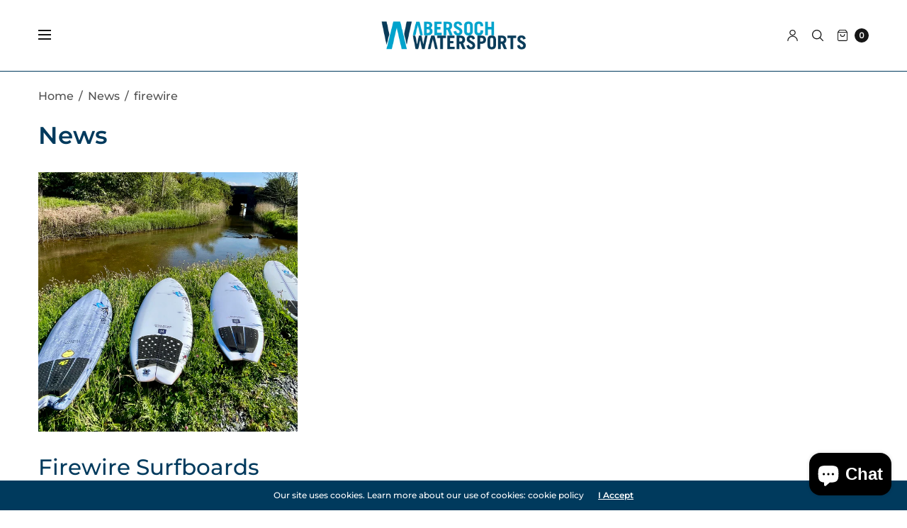

--- FILE ---
content_type: text/html; charset=utf-8
request_url: https://abersochwatersports.myshopify.com/blogs/news/tagged/firewire
body_size: 39802
content:
<!doctype html>
<html class="no-js" lang="en">
<head>
	<meta charset="utf-8">
	<meta http-equiv="X-UA-Compatible" content="IE=edge,chrome=1">
	<meta name="viewport" content="width=device-width, initial-scale=1, maximum-scale=5, viewport-fit=cover">
	<link rel="canonical" href="https://www.abersochwatersports.co.uk/blogs/news/tagged/firewire">
	<link rel="preconnect" href="https://cdn.shopify.com" crossorigin><link rel="icon" type="image/png" href="//abersochwatersports.myshopify.com/cdn/shop/files/AW_logo-favicon.png?crop=center&height=32&v=1665749212&width=32"><title>
	News &ndash; Tag &ndash; Abersoch Watersports
	</title>

	
<link rel="preconnect" href="https://fonts.shopifycdn.com" crossorigin>

<meta property="og:site_name" content="Abersoch Watersports">
<meta property="og:url" content="https://www.abersochwatersports.co.uk/blogs/news/tagged/firewire">
<meta property="og:title" content="News">
<meta property="og:type" content="website">
<meta property="og:description" content="ACTIVITIES NORTH WALES, LEARN TO SURF, LEARN TO SUP, COASTEERING, SHOP SELLING PREMIUM WATERSPORTS EQUIPMENT, SURF, SUP, PADDLEBOARDS, FOILS, WINGS, WETSUITS, SURFBOARDS, CLOTHING, RED PADDLE CO, O&#39;NEILL WETSUITS"><meta name="twitter:card" content="summary_large_image">
<meta name="twitter:title" content="News">
<meta name="twitter:description" content="ACTIVITIES NORTH WALES, LEARN TO SURF, LEARN TO SUP, COASTEERING, SHOP SELLING PREMIUM WATERSPORTS EQUIPMENT, SURF, SUP, PADDLEBOARDS, FOILS, WINGS, WETSUITS, SURFBOARDS, CLOTHING, RED PADDLE CO, O&#39;NEILL WETSUITS">


	<link href="//abersochwatersports.myshopify.com/cdn/shop/t/9/assets/app.css?v=127711854344955000481666626556" rel="stylesheet" type="text/css" media="all" />

	<style data-shopify>
	:root {
		--font-body-scale: 1.25;
		--font-heading-scale: 1.04;
	}

	@font-face {
  font-family: Montserrat;
  font-weight: 500;
  font-style: normal;
  font-display: swap;
  src: url("//abersochwatersports.myshopify.com/cdn/fonts/montserrat/montserrat_n5.07ef3781d9c78c8b93c98419da7ad4fbeebb6635.woff2") format("woff2"),
       url("//abersochwatersports.myshopify.com/cdn/fonts/montserrat/montserrat_n5.adf9b4bd8b0e4f55a0b203cdd84512667e0d5e4d.woff") format("woff");
}

	
		@font-face {
  font-family: Montserrat;
  font-weight: 600;
  font-style: normal;
  font-display: swap;
  src: url("//abersochwatersports.myshopify.com/cdn/fonts/montserrat/montserrat_n6.1326b3e84230700ef15b3a29fb520639977513e0.woff2") format("woff2"),
       url("//abersochwatersports.myshopify.com/cdn/fonts/montserrat/montserrat_n6.652f051080eb14192330daceed8cd53dfdc5ead9.woff") format("woff");
}


		@font-face {
  font-family: Poppins;
  font-weight: 400;
  font-style: normal;
  font-display: swap;
  src: url("//abersochwatersports.myshopify.com/cdn/fonts/poppins/poppins_n4.0ba78fa5af9b0e1a374041b3ceaadf0a43b41362.woff2") format("woff2"),
       url("//abersochwatersports.myshopify.com/cdn/fonts/poppins/poppins_n4.214741a72ff2596839fc9760ee7a770386cf16ca.woff") format("woff");
}

@font-face {
  font-family: Montserrat;
  font-weight: 700;
  font-style: normal;
  font-display: swap;
  src: url("//abersochwatersports.myshopify.com/cdn/fonts/montserrat/montserrat_n7.3c434e22befd5c18a6b4afadb1e3d77c128c7939.woff2") format("woff2"),
       url("//abersochwatersports.myshopify.com/cdn/fonts/montserrat/montserrat_n7.5d9fa6e2cae713c8fb539a9876489d86207fe957.woff") format("woff");
}

@font-face {
  font-family: Montserrat;
  font-weight: 500;
  font-style: italic;
  font-display: swap;
  src: url("//abersochwatersports.myshopify.com/cdn/fonts/montserrat/montserrat_i5.d3a783eb0cc26f2fda1e99d1dfec3ebaea1dc164.woff2") format("woff2"),
       url("//abersochwatersports.myshopify.com/cdn/fonts/montserrat/montserrat_i5.76d414ea3d56bb79ef992a9c62dce2e9063bc062.woff") format("woff");
}

@font-face {
  font-family: Montserrat;
  font-weight: 700;
  font-style: italic;
  font-display: swap;
  src: url("//abersochwatersports.myshopify.com/cdn/fonts/montserrat/montserrat_i7.a0d4a463df4f146567d871890ffb3c80408e7732.woff2") format("woff2"),
       url("//abersochwatersports.myshopify.com/cdn/fonts/montserrat/montserrat_i7.f6ec9f2a0681acc6f8152c40921d2a4d2e1a2c78.woff") format("woff");
}

h1,h2,h3,h4,h5,h6,
	.h1,.h2,.h3,.h4,.h5,.h6,
	.h1-large, .h1-xlarge,
	.cart-product-link {
		font-style: normal;
		font-weight: 600;
		font-family: Montserrat;
	}
	body,
	p {
		font-style: normal;
		font-weight: 500;
		font-family: Montserrat;
	}
	
	.header,
	.header .thb-full-menu {
		font-style: normal;
		font-weight: 400;
		font-family: Poppins;
	}
	:root {
		--color-heading: #003a5d;
	}
	:root {
		--color-text: #151515;
		--color-text-rgb: 21, 21, 21;
	}
	:root {
		--color-price: #00a6ce;
	}
	:root {
		--color-border: #003a5d;
	}
	:root {
		--bg-body: #ffffff;
		--bg-body--darken: #f2f2f2;
		--bg-body-rgb: 255, 255, 255;
	}
	:root {
		--color-link: ;
	}
	:root {
		--color-link-hover: #ecd720;
	}
	:root {
		--color-stars: #151515;
	}
	.badge {
		color: #ffffff;
	}
	.badge.onsale {
		background-color: #647694;
	}
	.badge.out-of-stock {
		background-color: #8e8e8e;
	}
	.form-notification.error {
		background-color: #f34040;
	}
	.form-notification.error,
	.form-notification.error a {
		color: #ffffff;
	}
	.form-notification.success {
		background-color: #02b249;
	}
	.form-notification.success,
	.form-notification.success a {
		color: #151515;
	}
	.header:not(.fixed),
	.header.hover,
	.header:hover {
		background-color: #ffffff;
	}
	.thb-full-menu .sub-menu {
		background-color: #ffffff;
	}
	.header.light-title:hover a,
	.header.light-title.hover a,
	.header:not(.light-title) a {
		color: #151515;
	}
	.thb-full-menu>li a:before {
		border-color: #151515;
	}
	.header.light-title:hover a:hover,
	.header.light-title.hover a:hover,
	.header:not(.light-title) a:hover {
		color: #ecd720;
	}
	.header #quick_cart svg {
		stroke: #151515;
	}
	.header #quick_profile svg,
	.header #quick_search svg {
		fill: #151515;
	}
	.mobile-toggle span {
		background: #151515;
	}
	.side-panel header {
		background-color: #f4f4f4;
	}
	.side-panel header h6 {
		color: #003a5d;
	}
	.side-panel header svg {
		fill: #003a5d;
	}
	#wrapper .click-capture {
		background-color: rgba(192, 192, 192, 0.6);
	}
	@media only screen and (max-width: 767px) {
		.section-margin,
		.spr-container {
			margin: 40px 0;
		}
		.thb-product-detail.product {
			margin-bottom: 40px;
		}
		.section-spacing {
			padding: 40px 0;
		}
	}
	@media only screen and (min-width: 768px) {
		.section-margin,
		.spr-container {
			margin: 80px 0;
		}
		.thb-product-detail:not(.section-no-bottom-margin) {
			margin-bottom: 80px !important;
		}
		.section-spacing {
			padding: 80px 0;
		}
	}
	:root {
		--button-border-radius: 0px;
	}
	.products .product h3 {
		font-size: 16px;
	}
	.thb-full-menu,
	.header .account-holder a {
		font-size: 14px;
	}
	.badge {
		border-radius: 0px;
	}
	:root {
		--button-solid-bg: #151515;
		--button-solid-bg-hover: #2f2f2f
	}
	:root {
		--button-solid-text: #ffffff;
	}
	:root {
		--outline-button-color: #151515;
	}.thb-product-detail .product-information .stock.out-of-stock {
		border-color: #db4141;
		color: #db4141;
	}:root {
		--cart-remove: #db4141
	}</style>


	<script src="https://ajax.googleapis.com/ajax/libs/jquery/3.6.0/jquery.min.js"></script>
	<script>
		window.theme = window.theme || {};
		theme = {
			strings: {
				addToCart: "Add to cart",
				soldOut: "Sold out",
				unavailable: "Unavailable"
			},
			settings: {
				money_with_currency_format:"\u0026pound;{{amount}}"},
			routes: {
				cart_add_url: '/cart/add',
				search_url: '/search',
				cart_change_url: '/cart/change',
				cart_update_url: '/cart/update',
				predictive_search_url: '/search/suggest',
			}
		};
	</script>
	<script>window.performance && window.performance.mark && window.performance.mark('shopify.content_for_header.start');</script><meta id="shopify-digital-wallet" name="shopify-digital-wallet" content="/607802/digital_wallets/dialog">
<meta name="shopify-checkout-api-token" content="0efa8a56ae401b82b82fe62833238f57">
<meta id="in-context-paypal-metadata" data-shop-id="607802" data-venmo-supported="false" data-environment="production" data-locale="en_US" data-paypal-v4="true" data-currency="GBP">
<link rel="alternate" type="application/atom+xml" title="Feed" href="/blogs/news/tagged/firewire.atom" />
<script async="async" src="/checkouts/internal/preloads.js?locale=en-GB"></script>
<link rel="preconnect" href="https://shop.app" crossorigin="anonymous">
<script async="async" src="https://shop.app/checkouts/internal/preloads.js?locale=en-GB&shop_id=607802" crossorigin="anonymous"></script>
<script id="apple-pay-shop-capabilities" type="application/json">{"shopId":607802,"countryCode":"GB","currencyCode":"GBP","merchantCapabilities":["supports3DS"],"merchantId":"gid:\/\/shopify\/Shop\/607802","merchantName":"Abersoch Watersports","requiredBillingContactFields":["postalAddress","email"],"requiredShippingContactFields":["postalAddress","email"],"shippingType":"shipping","supportedNetworks":["visa","maestro","masterCard","amex","discover","elo"],"total":{"type":"pending","label":"Abersoch Watersports","amount":"1.00"},"shopifyPaymentsEnabled":true,"supportsSubscriptions":true}</script>
<script id="shopify-features" type="application/json">{"accessToken":"0efa8a56ae401b82b82fe62833238f57","betas":["rich-media-storefront-analytics"],"domain":"abersochwatersports.myshopify.com","predictiveSearch":true,"shopId":607802,"locale":"en"}</script>
<script>var Shopify = Shopify || {};
Shopify.shop = "abersochwatersports.myshopify.com";
Shopify.locale = "en";
Shopify.currency = {"active":"GBP","rate":"1.0"};
Shopify.country = "GB";
Shopify.theme = {"name":"North","id":122009124966,"schema_name":"North","schema_version":"1.7.0","theme_store_id":1460,"role":"main"};
Shopify.theme.handle = "null";
Shopify.theme.style = {"id":null,"handle":null};
Shopify.cdnHost = "abersochwatersports.myshopify.com/cdn";
Shopify.routes = Shopify.routes || {};
Shopify.routes.root = "/";</script>
<script type="module">!function(o){(o.Shopify=o.Shopify||{}).modules=!0}(window);</script>
<script>!function(o){function n(){var o=[];function n(){o.push(Array.prototype.slice.apply(arguments))}return n.q=o,n}var t=o.Shopify=o.Shopify||{};t.loadFeatures=n(),t.autoloadFeatures=n()}(window);</script>
<script>
  window.ShopifyPay = window.ShopifyPay || {};
  window.ShopifyPay.apiHost = "shop.app\/pay";
  window.ShopifyPay.redirectState = null;
</script>
<script id="shop-js-analytics" type="application/json">{"pageType":"blog"}</script>
<script defer="defer" async type="module" src="//abersochwatersports.myshopify.com/cdn/shopifycloud/shop-js/modules/v2/client.init-shop-cart-sync_BdyHc3Nr.en.esm.js"></script>
<script defer="defer" async type="module" src="//abersochwatersports.myshopify.com/cdn/shopifycloud/shop-js/modules/v2/chunk.common_Daul8nwZ.esm.js"></script>
<script type="module">
  await import("//abersochwatersports.myshopify.com/cdn/shopifycloud/shop-js/modules/v2/client.init-shop-cart-sync_BdyHc3Nr.en.esm.js");
await import("//abersochwatersports.myshopify.com/cdn/shopifycloud/shop-js/modules/v2/chunk.common_Daul8nwZ.esm.js");

  window.Shopify.SignInWithShop?.initShopCartSync?.({"fedCMEnabled":true,"windoidEnabled":true});

</script>
<script>
  window.Shopify = window.Shopify || {};
  if (!window.Shopify.featureAssets) window.Shopify.featureAssets = {};
  window.Shopify.featureAssets['shop-js'] = {"shop-cart-sync":["modules/v2/client.shop-cart-sync_QYOiDySF.en.esm.js","modules/v2/chunk.common_Daul8nwZ.esm.js"],"init-fed-cm":["modules/v2/client.init-fed-cm_DchLp9rc.en.esm.js","modules/v2/chunk.common_Daul8nwZ.esm.js"],"shop-button":["modules/v2/client.shop-button_OV7bAJc5.en.esm.js","modules/v2/chunk.common_Daul8nwZ.esm.js"],"init-windoid":["modules/v2/client.init-windoid_DwxFKQ8e.en.esm.js","modules/v2/chunk.common_Daul8nwZ.esm.js"],"shop-cash-offers":["modules/v2/client.shop-cash-offers_DWtL6Bq3.en.esm.js","modules/v2/chunk.common_Daul8nwZ.esm.js","modules/v2/chunk.modal_CQq8HTM6.esm.js"],"shop-toast-manager":["modules/v2/client.shop-toast-manager_CX9r1SjA.en.esm.js","modules/v2/chunk.common_Daul8nwZ.esm.js"],"init-shop-email-lookup-coordinator":["modules/v2/client.init-shop-email-lookup-coordinator_UhKnw74l.en.esm.js","modules/v2/chunk.common_Daul8nwZ.esm.js"],"pay-button":["modules/v2/client.pay-button_DzxNnLDY.en.esm.js","modules/v2/chunk.common_Daul8nwZ.esm.js"],"avatar":["modules/v2/client.avatar_BTnouDA3.en.esm.js"],"init-shop-cart-sync":["modules/v2/client.init-shop-cart-sync_BdyHc3Nr.en.esm.js","modules/v2/chunk.common_Daul8nwZ.esm.js"],"shop-login-button":["modules/v2/client.shop-login-button_D8B466_1.en.esm.js","modules/v2/chunk.common_Daul8nwZ.esm.js","modules/v2/chunk.modal_CQq8HTM6.esm.js"],"init-customer-accounts-sign-up":["modules/v2/client.init-customer-accounts-sign-up_C8fpPm4i.en.esm.js","modules/v2/client.shop-login-button_D8B466_1.en.esm.js","modules/v2/chunk.common_Daul8nwZ.esm.js","modules/v2/chunk.modal_CQq8HTM6.esm.js"],"init-shop-for-new-customer-accounts":["modules/v2/client.init-shop-for-new-customer-accounts_CVTO0Ztu.en.esm.js","modules/v2/client.shop-login-button_D8B466_1.en.esm.js","modules/v2/chunk.common_Daul8nwZ.esm.js","modules/v2/chunk.modal_CQq8HTM6.esm.js"],"init-customer-accounts":["modules/v2/client.init-customer-accounts_dRgKMfrE.en.esm.js","modules/v2/client.shop-login-button_D8B466_1.en.esm.js","modules/v2/chunk.common_Daul8nwZ.esm.js","modules/v2/chunk.modal_CQq8HTM6.esm.js"],"shop-follow-button":["modules/v2/client.shop-follow-button_CkZpjEct.en.esm.js","modules/v2/chunk.common_Daul8nwZ.esm.js","modules/v2/chunk.modal_CQq8HTM6.esm.js"],"lead-capture":["modules/v2/client.lead-capture_BntHBhfp.en.esm.js","modules/v2/chunk.common_Daul8nwZ.esm.js","modules/v2/chunk.modal_CQq8HTM6.esm.js"],"checkout-modal":["modules/v2/client.checkout-modal_CfxcYbTm.en.esm.js","modules/v2/chunk.common_Daul8nwZ.esm.js","modules/v2/chunk.modal_CQq8HTM6.esm.js"],"shop-login":["modules/v2/client.shop-login_Da4GZ2H6.en.esm.js","modules/v2/chunk.common_Daul8nwZ.esm.js","modules/v2/chunk.modal_CQq8HTM6.esm.js"],"payment-terms":["modules/v2/client.payment-terms_MV4M3zvL.en.esm.js","modules/v2/chunk.common_Daul8nwZ.esm.js","modules/v2/chunk.modal_CQq8HTM6.esm.js"]};
</script>
<script>(function() {
  var isLoaded = false;
  function asyncLoad() {
    if (isLoaded) return;
    isLoaded = true;
    var urls = ["https:\/\/cdn.ywxi.net\/js\/1.js?shop=abersochwatersports.myshopify.com","https:\/\/cdn.shopify.com\/s\/files\/1\/0060\/7802\/t\/9\/assets\/tipo.booking.init.js?shop=abersochwatersports.myshopify.com","https:\/\/cdn.nfcube.com\/instafeed-28dac41477f90e6defcab8329bd4657f.js?shop=abersochwatersports.myshopify.com"];
    for (var i = 0; i < urls.length; i++) {
      var s = document.createElement('script');
      s.type = 'text/javascript';
      s.async = true;
      s.src = urls[i];
      var x = document.getElementsByTagName('script')[0];
      x.parentNode.insertBefore(s, x);
    }
  };
  if(window.attachEvent) {
    window.attachEvent('onload', asyncLoad);
  } else {
    window.addEventListener('load', asyncLoad, false);
  }
})();</script>
<script id="__st">var __st={"a":607802,"offset":0,"reqid":"9bbaf37e-a04a-47ac-96ba-9d845c69bbba-1769000675","pageurl":"abersochwatersports.myshopify.com\/blogs\/news\/tagged\/firewire","s":"blogs-747262","u":"3fe42bd3068d","p":"blog","rtyp":"blog","rid":747262};</script>
<script>window.ShopifyPaypalV4VisibilityTracking = true;</script>
<script id="captcha-bootstrap">!function(){'use strict';const t='contact',e='account',n='new_comment',o=[[t,t],['blogs',n],['comments',n],[t,'customer']],c=[[e,'customer_login'],[e,'guest_login'],[e,'recover_customer_password'],[e,'create_customer']],r=t=>t.map((([t,e])=>`form[action*='/${t}']:not([data-nocaptcha='true']) input[name='form_type'][value='${e}']`)).join(','),a=t=>()=>t?[...document.querySelectorAll(t)].map((t=>t.form)):[];function s(){const t=[...o],e=r(t);return a(e)}const i='password',u='form_key',d=['recaptcha-v3-token','g-recaptcha-response','h-captcha-response',i],f=()=>{try{return window.sessionStorage}catch{return}},m='__shopify_v',_=t=>t.elements[u];function p(t,e,n=!1){try{const o=window.sessionStorage,c=JSON.parse(o.getItem(e)),{data:r}=function(t){const{data:e,action:n}=t;return t[m]||n?{data:e,action:n}:{data:t,action:n}}(c);for(const[e,n]of Object.entries(r))t.elements[e]&&(t.elements[e].value=n);n&&o.removeItem(e)}catch(o){console.error('form repopulation failed',{error:o})}}const l='form_type',E='cptcha';function T(t){t.dataset[E]=!0}const w=window,h=w.document,L='Shopify',v='ce_forms',y='captcha';let A=!1;((t,e)=>{const n=(g='f06e6c50-85a8-45c8-87d0-21a2b65856fe',I='https://cdn.shopify.com/shopifycloud/storefront-forms-hcaptcha/ce_storefront_forms_captcha_hcaptcha.v1.5.2.iife.js',D={infoText:'Protected by hCaptcha',privacyText:'Privacy',termsText:'Terms'},(t,e,n)=>{const o=w[L][v],c=o.bindForm;if(c)return c(t,g,e,D).then(n);var r;o.q.push([[t,g,e,D],n]),r=I,A||(h.body.append(Object.assign(h.createElement('script'),{id:'captcha-provider',async:!0,src:r})),A=!0)});var g,I,D;w[L]=w[L]||{},w[L][v]=w[L][v]||{},w[L][v].q=[],w[L][y]=w[L][y]||{},w[L][y].protect=function(t,e){n(t,void 0,e),T(t)},Object.freeze(w[L][y]),function(t,e,n,w,h,L){const[v,y,A,g]=function(t,e,n){const i=e?o:[],u=t?c:[],d=[...i,...u],f=r(d),m=r(i),_=r(d.filter((([t,e])=>n.includes(e))));return[a(f),a(m),a(_),s()]}(w,h,L),I=t=>{const e=t.target;return e instanceof HTMLFormElement?e:e&&e.form},D=t=>v().includes(t);t.addEventListener('submit',(t=>{const e=I(t);if(!e)return;const n=D(e)&&!e.dataset.hcaptchaBound&&!e.dataset.recaptchaBound,o=_(e),c=g().includes(e)&&(!o||!o.value);(n||c)&&t.preventDefault(),c&&!n&&(function(t){try{if(!f())return;!function(t){const e=f();if(!e)return;const n=_(t);if(!n)return;const o=n.value;o&&e.removeItem(o)}(t);const e=Array.from(Array(32),(()=>Math.random().toString(36)[2])).join('');!function(t,e){_(t)||t.append(Object.assign(document.createElement('input'),{type:'hidden',name:u})),t.elements[u].value=e}(t,e),function(t,e){const n=f();if(!n)return;const o=[...t.querySelectorAll(`input[type='${i}']`)].map((({name:t})=>t)),c=[...d,...o],r={};for(const[a,s]of new FormData(t).entries())c.includes(a)||(r[a]=s);n.setItem(e,JSON.stringify({[m]:1,action:t.action,data:r}))}(t,e)}catch(e){console.error('failed to persist form',e)}}(e),e.submit())}));const S=(t,e)=>{t&&!t.dataset[E]&&(n(t,e.some((e=>e===t))),T(t))};for(const o of['focusin','change'])t.addEventListener(o,(t=>{const e=I(t);D(e)&&S(e,y())}));const B=e.get('form_key'),M=e.get(l),P=B&&M;t.addEventListener('DOMContentLoaded',(()=>{const t=y();if(P)for(const e of t)e.elements[l].value===M&&p(e,B);[...new Set([...A(),...v().filter((t=>'true'===t.dataset.shopifyCaptcha))])].forEach((e=>S(e,t)))}))}(h,new URLSearchParams(w.location.search),n,t,e,['guest_login'])})(!0,!0)}();</script>
<script integrity="sha256-4kQ18oKyAcykRKYeNunJcIwy7WH5gtpwJnB7kiuLZ1E=" data-source-attribution="shopify.loadfeatures" defer="defer" src="//abersochwatersports.myshopify.com/cdn/shopifycloud/storefront/assets/storefront/load_feature-a0a9edcb.js" crossorigin="anonymous"></script>
<script crossorigin="anonymous" defer="defer" src="//abersochwatersports.myshopify.com/cdn/shopifycloud/storefront/assets/shopify_pay/storefront-65b4c6d7.js?v=20250812"></script>
<script data-source-attribution="shopify.dynamic_checkout.dynamic.init">var Shopify=Shopify||{};Shopify.PaymentButton=Shopify.PaymentButton||{isStorefrontPortableWallets:!0,init:function(){window.Shopify.PaymentButton.init=function(){};var t=document.createElement("script");t.src="https://abersochwatersports.myshopify.com/cdn/shopifycloud/portable-wallets/latest/portable-wallets.en.js",t.type="module",document.head.appendChild(t)}};
</script>
<script data-source-attribution="shopify.dynamic_checkout.buyer_consent">
  function portableWalletsHideBuyerConsent(e){var t=document.getElementById("shopify-buyer-consent"),n=document.getElementById("shopify-subscription-policy-button");t&&n&&(t.classList.add("hidden"),t.setAttribute("aria-hidden","true"),n.removeEventListener("click",e))}function portableWalletsShowBuyerConsent(e){var t=document.getElementById("shopify-buyer-consent"),n=document.getElementById("shopify-subscription-policy-button");t&&n&&(t.classList.remove("hidden"),t.removeAttribute("aria-hidden"),n.addEventListener("click",e))}window.Shopify?.PaymentButton&&(window.Shopify.PaymentButton.hideBuyerConsent=portableWalletsHideBuyerConsent,window.Shopify.PaymentButton.showBuyerConsent=portableWalletsShowBuyerConsent);
</script>
<script data-source-attribution="shopify.dynamic_checkout.cart.bootstrap">document.addEventListener("DOMContentLoaded",(function(){function t(){return document.querySelector("shopify-accelerated-checkout-cart, shopify-accelerated-checkout")}if(t())Shopify.PaymentButton.init();else{new MutationObserver((function(e,n){t()&&(Shopify.PaymentButton.init(),n.disconnect())})).observe(document.body,{childList:!0,subtree:!0})}}));
</script>
<link id="shopify-accelerated-checkout-styles" rel="stylesheet" media="screen" href="https://abersochwatersports.myshopify.com/cdn/shopifycloud/portable-wallets/latest/accelerated-checkout-backwards-compat.css" crossorigin="anonymous">
<style id="shopify-accelerated-checkout-cart">
        #shopify-buyer-consent {
  margin-top: 1em;
  display: inline-block;
  width: 100%;
}

#shopify-buyer-consent.hidden {
  display: none;
}

#shopify-subscription-policy-button {
  background: none;
  border: none;
  padding: 0;
  text-decoration: underline;
  font-size: inherit;
  cursor: pointer;
}

#shopify-subscription-policy-button::before {
  box-shadow: none;
}

      </style>

<script>window.performance && window.performance.mark && window.performance.mark('shopify.content_for_header.end');</script>
  <script type="text/javascript">
    var Tipo = Tipo || {};
    Tipo.Booking = Tipo.Booking || {};
    Tipo.Booking.appUrl = 'https://booking.tipo.io';
    Tipo.Booking.shop = {
      id: 1881,
      url : 'abersochwatersports.myshopify.com',
      domain : 'www.abersochwatersports.co.uk',
      settings : "{\"general\":{\"hide_add_to_cart\":\"2\",\"hide_buy_now\":\"2\",\"redirect_url\":null,\"allow_bring_more\":true,\"confirm_to\":\"checkout\",\"time_format\":\"24h\",\"multipleEmployees\":\"1\",\"multipleLocations\":\"1\",\"formatDate\":\"MMM-DD-YYYY\",\"formatDateServe\":\"M-d-Y\",\"formatDateTime\":\"MMM-DD-YYYY HH:mm\",\"formatTime\":\"HH:mm\",\"available_time\":{\"work_hours\":[{\"periods\":[{\"startTime\":\"08:00\",\"endTime\":\"16:00\"}],\"day\":\"MonDay\"},{\"periods\":[{\"startTime\":\"08:00\",\"endTime\":\"16:00\"}],\"day\":\"Tuesday\"},{\"periods\":[{\"startTime\":\"08:00\",\"endTime\":\"16:00\"}],\"day\":\"Wednesday\"},{\"periods\":[{\"startTime\":\"08:00\",\"endTime\":\"16:00\"}],\"day\":\"Thursday\"},{\"periods\":[{\"startTime\":\"08:00\",\"endTime\":\"16:00\"}],\"day\":\"Friday\"},{\"periods\":[{\"startTime\":\"08:00\",\"endTime\":\"16:00\"}],\"day\":\"Saturday\"},{\"periods\":[{\"startTime\":\"08:00\",\"endTime\":\"16:00\"}],\"day\":\"Sunday\"}],\"days_off\":[],\"special_days\":[]},\"delay_nextStep\":\"1500\",\"onlineBooking\":{\"enable\":false,\"hideCustomize\":false,\"position\":\"bottom-right\",\"font_family\":\"initial\",\"size\":\"15\",\"type\":\"default\",\"shape\":\"cricle\",\"description\":\"15\",\"title\":\"15\"}},\"booking\":{\"font\":\"Arial\",\"primary_color\":\"#4a90e2\",\"cancel_button\":\"#fff\",\"text_color\":\"#6370A7\",\"text_price_color\":\"#ff0000\",\"selected_day_color\":\"#9f89e8\",\"time_slot_color_hover\":\"#313d88\",\"time_slot_color_selected\":\"#ffd153\",\"calender_background_color\":\"#2b3360\",\"calender_text_color\":\"#ffffff\",\"day_off_color\":\"#a3a3a3\",\"time_slot_color\":\"#414c89\",\"selected_time_slot_color\":\"#ffd153\",\"background_color_calendar\":\"#2b3360\",\"background_color_box_message_time_slot_no_available\":\"#e9e9e9\",\"text_color_text_box_message_time_slot_no_available\":\"#424242\",\"time_slot_no_available_color\":\"#a3a3a3\",\"background_image\":\"preset4.jpg\",\"timeBlock\":\"fixed\",\"stepping\":\"60\",\"sortProduct\":{\"type\":1,\"sortProductAuto\":\"asc\",\"sortProductManually\":[\"4637813997670\",\"4633468305510\",\"4637856759910\",\"4637966106726\",\"4638004445286\",\"6695809744998\"]},\"statusDefault\":\"2\",\"bookingOnline\":{\"button\":{\"color\":\"#fff\",\"background\":\"#4dccc6\",\"size\":\"15\"},\"title\":{\"color\":\"#096552\",\"size\":\"30\"},\"description\":{\"color\":\"#808080\",\"size\":\"15\"}}},\"translation\":{\"widget\":{\"default\":{\"time_slot_no_available\":\"This slot is no longer available\",\"please_select\":\"Please select your activity\",\"training\":\"Training\",\"trainer\":\"Trainer\",\"bringing_anyone\":\"Bringing anyone with you?\",\"num_of_additional\":\"Number of Additional People\",\"date_and_time\":\"Pick date & time\",\"continue\":\"Continue\",\"total_price\":\"Total Price\",\"confirm\":\"Confirm\",\"cancel\":\"Cancel\",\"thank_you\":\"Thank you! Your booking is completed\",\"date\":\"Date\",\"time\":\"Time\",\"location\":\"Location\",\"first_name\":\"First name\",\"last_name\":\"Last name\",\"phone\":\"Phone\",\"email\":\"Email\",\"address\":\"Address\",\"address_2\":\"Address 2\",\"status\":\"Status\",\"country\":\"Country\",\"quantity\":\"Quantity\",\"product\":\"Activity\",\"product_placeholder\":\"select your activity\",\"variant\":\"Variant\",\"variant_placeholder\":\"Select your variant\",\"location_placeholder\":\"Select your location\",\"employee\":\"Trainer\",\"employee_placeholder\":\"Select your trainer\",\"back\":\"Back\",\"payment\":\"Payment\",\"datetime\":\"Date Time\",\"duration\":\"Duration\",\"you_can_only_bring\":\"You can only bring {number} people\",\"not_available\":\"Selected training is currently not available.\",\"is_required\":\"This field is required.\",\"price\":\"Price\",\"export_file_isc\":\"Export to file isc\",\"full_name\":\"Fullname\",\"no_employee\":\"No trainer\",\"no_location\":\"No location\",\"confirm_free_booking_successfully\":\"Thank for your booking . We'll get back to you shortly.\",\"confirm_free_booking_unsuccessfully\":\"Whoops, looks like something went wrong.\",\"duration_unit\":\"minutes\"}},\"languageDatepicker\":\"en-US\",\"customDatePickerDays\":\"Sunday, Monday, Tuesday, Wednesday, Thursday, Friday, Saturday\",\"customDatePickerDaysShort\":\"Sun, Mon, Tue, Wed, Thu, Fri, Sat\",\"customDatePickerDaysMin\":\"Su, Mo, Tu, We, Th, Fr, Sa\",\"customDatePickerMonths\":\"January, February, March, April, May, June, July, August, September, October, November, December\",\"customDatePickerMonthsShort\":\"Jan, Feb, Mar, Apr, May, Jun, Jul, Aug, Sep, Oct, Nov, Dec\"},\"integrate\":{\"zapier\":{\"cretaeOrUpdateUrl\":null,\"deleteUrl\":null}},\"free_form\":{\"first_name\":{\"enable\":true,\"label\":\"First name\",\"required\":true},\"last_name\":{\"enable\":true,\"label\":\"Last name\",\"required\":true},\"email\":{\"label\":\"Email\",\"required\":true,\"enable\":true},\"phone_number\":{\"enable\":true,\"label\":\"Phone number\",\"required\":true}}}",
      locale: 'en',
      plan : {"id":1,"version":"1","plan":"BETA","feature":"{\"employee\":-1,\"product\":-1,\"location\":-1,\"extraFieldSet\":true,\"hideBrand\":false,\"googleCalendar\":false,\"zoom\":false,\"googleSheet\":false,\"activeCampaign\":false,\"mailchimp\":false,\"klaviyo\":false,\"getResponse\":false,\"hubspot\":false,\"omnisend\":false,\"sendInBlue\":false}","price":"0.00","type":"month","status":1,"created_at":null,"updated_at":"2023-05-08 01:56:42"}
    };
    Tipo.Booking.locale = "en";
    Tipo.Booking.countryCode = ['gb'];
    

    

    Tipo.Booking.settings = {"general":{"hide_add_to_cart":"2","hide_buy_now":"2","redirect_url":null,"allow_bring_more":true,"confirm_to":"checkout","time_format":"24h","multipleEmployees":"1","multipleLocations":"1","formatDate":"MMM-DD-YYYY","formatDateServe":"M-d-Y","formatDateTime":"MMM-DD-YYYY HH:mm","formatTime":"HH:mm","available_time":{"work_hours":[{"periods":[{"startTime":"08:00","endTime":"16:00"}],"day":"MonDay"},{"periods":[{"startTime":"08:00","endTime":"16:00"}],"day":"Tuesday"},{"periods":[{"startTime":"08:00","endTime":"16:00"}],"day":"Wednesday"},{"periods":[{"startTime":"08:00","endTime":"16:00"}],"day":"Thursday"},{"periods":[{"startTime":"08:00","endTime":"16:00"}],"day":"Friday"},{"periods":[{"startTime":"08:00","endTime":"16:00"}],"day":"Saturday"},{"periods":[{"startTime":"08:00","endTime":"16:00"}],"day":"Sunday"}],"days_off":[],"special_days":[]},"delay_nextStep":"1500","onlineBooking":{"enable":false,"hideCustomize":false,"position":"bottom-right","font_family":"initial","size":"15","type":"default","shape":"cricle","description":"15","title":"15"}},"booking":{"font":"Arial","primary_color":"#4a90e2","cancel_button":"#fff","text_color":"#6370A7","text_price_color":"#ff0000","selected_day_color":"#9f89e8","time_slot_color_hover":"#313d88","time_slot_color_selected":"#ffd153","calender_background_color":"#2b3360","calender_text_color":"#ffffff","day_off_color":"#a3a3a3","time_slot_color":"#414c89","selected_time_slot_color":"#ffd153","background_color_calendar":"#2b3360","background_color_box_message_time_slot_no_available":"#e9e9e9","text_color_text_box_message_time_slot_no_available":"#424242","time_slot_no_available_color":"#a3a3a3","background_image":"preset4.jpg","timeBlock":"fixed","stepping":"60","sortProduct":{"type":1,"sortProductAuto":"asc","sortProductManually":["4637813997670","4633468305510","4637856759910","4637966106726","4638004445286","6695809744998"]},"statusDefault":"2","bookingOnline":{"button":{"color":"#fff","background":"#4dccc6","size":"15"},"title":{"color":"#096552","size":"30"},"description":{"color":"#808080","size":"15"}}},"translation":{"widget":{"default":{"time_slot_no_available":"This slot is no longer available","please_select":"Please select your activity","training":"Training","trainer":"Trainer","bringing_anyone":"Bringing anyone with you?","num_of_additional":"Number of Additional People","date_and_time":"Pick date & time","continue":"Continue","total_price":"Total Price","confirm":"Confirm","cancel":"Cancel","thank_you":"Thank you! Your booking is completed","date":"Date","time":"Time","location":"Location","first_name":"First name","last_name":"Last name","phone":"Phone","email":"Email","address":"Address","address_2":"Address 2","status":"Status","country":"Country","quantity":"Quantity","product":"Activity","product_placeholder":"select your activity","variant":"Variant","variant_placeholder":"Select your variant","location_placeholder":"Select your location","employee":"Trainer","employee_placeholder":"Select your trainer","back":"Back","payment":"Payment","datetime":"Date Time","duration":"Duration","you_can_only_bring":"You can only bring {number} people","not_available":"Selected training is currently not available.","is_required":"This field is required.","price":"Price","export_file_isc":"Export to file isc","full_name":"Fullname","no_employee":"No trainer","no_location":"No location","confirm_free_booking_successfully":"Thank for your booking . We'll get back to you shortly.","confirm_free_booking_unsuccessfully":"Whoops, looks like something went wrong.","duration_unit":"minutes","valid_phone_number":"Please enter a valid phone number.","valid_email":"Please enter a valid email."}},"languageDatepicker":"en-US","customDatePickerDays":"Sunday, Monday, Tuesday, Wednesday, Thursday, Friday, Saturday","customDatePickerDaysShort":"Sun, Mon, Tue, Wed, Thu, Fri, Sat","customDatePickerDaysMin":"Su, Mo, Tu, We, Th, Fr, Sa","customDatePickerMonths":"January, February, March, April, May, June, July, August, September, October, November, December","customDatePickerMonthsShort":"Jan, Feb, Mar, Apr, May, Jun, Jul, Aug, Sep, Oct, Nov, Dec"},"free_form":{"first_name":{"enable":true,"label":"First name","required":true},"last_name":{"enable":true,"label":"Last name","required":true},"email":{"label":"Email","required":true,"enable":true},"phone_number":{"enable":true,"label":"Phone number","required":true}},"languageDatepicker":{"days":["Sunday","Monday","Tuesday","Wednesday","Thursday","Friday","Saturday"],"daysShort":["Sun","Mon","Tue","Wed","Thu","Fri","Sat"],"daysMin":["Su","Mo","Tu","We","Th","Fr","Sa"],"months":["January","February","March","April","May","June","July","August","September","October","November","December"],"monthsShort":["Jan","Feb","Mar","Apr","May","Jun","Jul","Aug","Sep","Oct","Nov","Dec"]}}
  Tipo.Booking.page = {
    type : 'blog'
  };
  Tipo.Booking.money_format = '&pound;{{amount}}';
  Tipo.Booking.timezone = {
    shop : 'Europe/London',
    server : 'UTC'
  }
  Tipo.Booking.configs = {
    locations : [{"id":2298,"name":"ABERSOCH WATERSPORTS SHOP","employee_ids":[2714,42518,48504,48505,48506]}],
    employees : [{"id":2714,"first_name":"any","last_name":"trainer","avatar":"noimg.png","location_ids":[2298]},{"id":42518,"first_name":"PHILLIP","last_name":"WOOD","avatar":"noimg.png","location_ids":[2298]},{"id":48504,"first_name":"james","last_name":"chappers","avatar":"noimg.png","location_ids":[2298]},{"id":48505,"first_name":"james","last_name":"tour","avatar":"noimg.png","location_ids":[2298]},{"id":48506,"first_name":"nik","last_name":"kingdom","avatar":"noimg.png","location_ids":[2298]}]
  };
  Tipo.Booking.configs.products = [
        ...[{"id":"4637813997670","title":"COASTEERING","handle":"coasteering","capacity":{"type":"variant","rule":{"31453804724326":16}},"extra_filed_set_id":null,"note":null,"is_free":0,"available_time_basis":"product","duration":{"type":"variant","rule":[{"duration":180,"value":"31453804724326"}]},"location_ids":[2298],"employee_ids":[2714]},{"id":"6695809744998","title":"E-BIKE Hire","handle":"e-bike-hire","capacity":{"type":"product","rule":"2"},"extra_filed_set_id":null,"note":"E-bike hire for 1 day\n10am - 4pm","is_free":0,"available_time_basis":"employees","duration":{"type":"product","rule":360},"location_ids":[2298],"employee_ids":[2714]},{"id":"4633468305510","title":"SUNRISE SUP TOUR","handle":"sunrise-sup-tour","capacity":{"rule":{"31450677477478":6},"type":"variant"},"extra_filed_set_id":null,"note":null,"is_free":0,"available_time_basis":"employees","duration":{"type":"variant","rule":[{"duration":120,"value":"31450677477478"}]},"location_ids":[2298],"employee_ids":[2714]},{"id":"4637856759910","title":"SUP LESSON","handle":"sup-lesson","capacity":{"rule":{"31453825892454":8},"type":"variant"},"extra_filed_set_id":null,"note":null,"is_free":0,"available_time_basis":"employees","duration":{"type":"variant","rule":[{"duration":120,"value":"31453825892454"}]},"location_ids":[2298],"employee_ids":[48504]},{"id":"4637966106726","title":"SUP TOUR","handle":"sup-tour","capacity":{"rule":{"31453883039846":6},"type":"variant"},"extra_filed_set_id":null,"note":null,"is_free":0,"available_time_basis":"employees","duration":{"type":"variant","rule":[{"duration":180,"value":"31453883039846"}]},"location_ids":[2298],"employee_ids":[48505]},{"id":"4638004445286","title":"SURF LESSON","handle":"surf-lesson","capacity":{"rule":{"31453912432742":6},"type":"variant"},"extra_filed_set_id":null,"note":null,"is_free":0,"available_time_basis":"product","duration":{"type":"variant","rule":[{"duration":120,"value":"31453912432742"}]},"location_ids":[2298],"employee_ids":[2714]}],
      ]
  
  Tipo.Booking.trans = Tipo.Booking.settings.translation.widget[Tipo.Booking.locale] || Tipo.Booking.settings.translation.widget.default
</script>
<textarea style="display:none !important" class="tipo-money-format">&pound;{{amount}}</textarea>
<style>
  .tpb-booking-form *{
    font-family: Arial;
  }
  .tpb-booking-form .copyright{
    display: none;
  }
  .tpb-booking-form .tpb-box .tpb-form-control .tpb-text-price{
    color: #ff0000;
  }
  .tpb-booking-form .tpb-box .tpb-form-control label,
  .tpb-booking-form .tpb-box .tpb-form-control #tpb-message-bring_qty,
  .tpb-booking-form .tpb-box .tpb-form-control .ss-single-selected,
  .tpb-booking-form .tpb-box .tpb-form-control #tpb-productTitle-input,
  .tpb-booking-form .tpb-box .extra-fields .element,
  .tpb-booking-form .tpb-box .extra-fields .element label,
  .tpb-booking-form .tpb-box .extra-fields .element input,
  .tpb-booking-form .tpb-box .extra-fields .element textarea,
  .tpb-booking-form .tpb-box .extra-fields .element select,
  .tpb-booking-form .tpb-box .label,
  .tpb-booking-form .tpb-box .booking-info{
    color: #6370A7;
  }
  .tpb-booking-form .tpb-box .content .step1 {
    background-image: url('https://cdn.shopify.com/s/files/1/0060/7802/t/9/assets/tipo.booking.img-background.preset4.jpg');
  }
  .tpb-booking-form .tpb-box .content .step1 .inner-step h5{
    color: #6370A7;
  }
  .tpb-message_not-available,
  .tpb-message_not-available .dismiss svg {
    color: #6370A7;
  }
  .tpb-box .action .continue-button,
  .tpb-box .action .confirm-button,
  .tpb-box .action .confirm-button.loading .spinner{
    background-color: #4a90e2;
  }
  .tpb-box .action .back-button{
    color: #6370A7;
  }
  .tpb-form-control.price p {
    color: #6370A7;
  }

  /* Next Step */
  .tpb-box .content .step2{
    background: #2b3360;
  }
  .tpb-box .content .confirm .product-info .title,
  .tpb-box .content .confirm .booking-info,
  .tpb-box .content .confirm .booking-info label
  .tpb-box .content .confirm .extra-fields .element *,
  .tpb-box .content .confirm .extra-fields .element .ss-single-selected,
  .tpb-box .content .confirm .extra-fields .tpb-radio-group,
  .tpb-box .content .confirm .extra-fields .tpb-radio-group [type="radio"]:not(:checked) + label,
  .tpb-box .content .confirm .subtotal > .g-row ,
  .success_message_when_free_booking,
  .tpb-wrapper-btnExport,
  .tpb-wrapper-btnExport .tpb-btnExport .tpb-btnExport-title .tpb-btnExport-title_text,
  .infoBooking,
  .infoBooking label,
  .confirmBookingFree_action,
  .confirmBookingFree_action a div span,
  {
    color: #6370A7;
  }
  .tpb-box .content .confirm .extra-fields .tpb-checkbox .ctx:hover span:first-child
  .tpb-box .content .confirm .extra-fields .tpb-checkbox .inp-box:checked + .ctx span:first-child
  {
    border-color: #6370A7;
  }
  .tpb-box .content .confirm .extra-fields .tpb-radio-group [type="radio"]:checked + label:after,
  .tpb-box .content .confirm .extra-fields .tpb-checkbox .inp-box:checked + .ctx span:first-child{
    background: #6370A7;
  }
  .tpb-box .content .confirm .subtotal > .g-row .value{
    color: #4a90e2;
  }
  .tpb-datepicker .datepicker-panel > ul > li {
    color: #ffffff;
  }
  .tpb-datepicker .datepicker-panel > ul > li:hover{
    background: #313d88;
  }
  .tpb-datepicker .datepicker-panel > ul > li.disabled{
    color: #a3a3a3;
  }
  .tpb-datepicker .datepicker-panel > ul > li.picked{
    background: #9f89e8;
  }
  .tpb-timepicker .radiobtn{
    color: #ffffff;
  }
  .tpb-timepicker .radiobtn .tooltip{
    background-color: #e9e9e9;
    color: #424242;
  }
  .tpb-timepicker .radiobtn label{
    background: #414c89;
    color: #ffffff;
  }
  .tpb-timepicker .radiobtn label:hover {
    background: #313d88;
  }
  .tpb-timepicker .radiobtn label.disabled {
    background: #a3a3a3;
  }
  .tpb-timepicker .radiobtn input[type="radio"]:checked + label,
  .tpb-timepicker .radiobtn input[type="checkbox"]:checked + label {
    background: #ffd153;
  }

  /* History */
  #tpb-history-booking * {
    font-family: Arial;
  }
  #tpb-history-booking .tpb-table tr th{
    color: #6370A7;
  }
  #tpb-history-booking .copyright {
    display: none;
  }
</style>
<script src='//abersochwatersports.myshopify.com/cdn/shop/t/9/assets/tipo.booking.index.min.js?v=3983297933424541341688988376' defer ></script> <!-- Header hook for plugins -->

	<script>document.documentElement.className = document.documentElement.className.replace('no-js', 'js');</script>
<script src="https://cdn.shopify.com/extensions/e8878072-2f6b-4e89-8082-94b04320908d/inbox-1254/assets/inbox-chat-loader.js" type="text/javascript" defer="defer"></script>
<link href="https://monorail-edge.shopifysvc.com" rel="dns-prefetch">
<script>(function(){if ("sendBeacon" in navigator && "performance" in window) {try {var session_token_from_headers = performance.getEntriesByType('navigation')[0].serverTiming.find(x => x.name == '_s').description;} catch {var session_token_from_headers = undefined;}var session_cookie_matches = document.cookie.match(/_shopify_s=([^;]*)/);var session_token_from_cookie = session_cookie_matches && session_cookie_matches.length === 2 ? session_cookie_matches[1] : "";var session_token = session_token_from_headers || session_token_from_cookie || "";function handle_abandonment_event(e) {var entries = performance.getEntries().filter(function(entry) {return /monorail-edge.shopifysvc.com/.test(entry.name);});if (!window.abandonment_tracked && entries.length === 0) {window.abandonment_tracked = true;var currentMs = Date.now();var navigation_start = performance.timing.navigationStart;var payload = {shop_id: 607802,url: window.location.href,navigation_start,duration: currentMs - navigation_start,session_token,page_type: "blog"};window.navigator.sendBeacon("https://monorail-edge.shopifysvc.com/v1/produce", JSON.stringify({schema_id: "online_store_buyer_site_abandonment/1.1",payload: payload,metadata: {event_created_at_ms: currentMs,event_sent_at_ms: currentMs}}));}}window.addEventListener('pagehide', handle_abandonment_event);}}());</script>
<script id="web-pixels-manager-setup">(function e(e,d,r,n,o){if(void 0===o&&(o={}),!Boolean(null===(a=null===(i=window.Shopify)||void 0===i?void 0:i.analytics)||void 0===a?void 0:a.replayQueue)){var i,a;window.Shopify=window.Shopify||{};var t=window.Shopify;t.analytics=t.analytics||{};var s=t.analytics;s.replayQueue=[],s.publish=function(e,d,r){return s.replayQueue.push([e,d,r]),!0};try{self.performance.mark("wpm:start")}catch(e){}var l=function(){var e={modern:/Edge?\/(1{2}[4-9]|1[2-9]\d|[2-9]\d{2}|\d{4,})\.\d+(\.\d+|)|Firefox\/(1{2}[4-9]|1[2-9]\d|[2-9]\d{2}|\d{4,})\.\d+(\.\d+|)|Chrom(ium|e)\/(9{2}|\d{3,})\.\d+(\.\d+|)|(Maci|X1{2}).+ Version\/(15\.\d+|(1[6-9]|[2-9]\d|\d{3,})\.\d+)([,.]\d+|)( \(\w+\)|)( Mobile\/\w+|) Safari\/|Chrome.+OPR\/(9{2}|\d{3,})\.\d+\.\d+|(CPU[ +]OS|iPhone[ +]OS|CPU[ +]iPhone|CPU IPhone OS|CPU iPad OS)[ +]+(15[._]\d+|(1[6-9]|[2-9]\d|\d{3,})[._]\d+)([._]\d+|)|Android:?[ /-](13[3-9]|1[4-9]\d|[2-9]\d{2}|\d{4,})(\.\d+|)(\.\d+|)|Android.+Firefox\/(13[5-9]|1[4-9]\d|[2-9]\d{2}|\d{4,})\.\d+(\.\d+|)|Android.+Chrom(ium|e)\/(13[3-9]|1[4-9]\d|[2-9]\d{2}|\d{4,})\.\d+(\.\d+|)|SamsungBrowser\/([2-9]\d|\d{3,})\.\d+/,legacy:/Edge?\/(1[6-9]|[2-9]\d|\d{3,})\.\d+(\.\d+|)|Firefox\/(5[4-9]|[6-9]\d|\d{3,})\.\d+(\.\d+|)|Chrom(ium|e)\/(5[1-9]|[6-9]\d|\d{3,})\.\d+(\.\d+|)([\d.]+$|.*Safari\/(?![\d.]+ Edge\/[\d.]+$))|(Maci|X1{2}).+ Version\/(10\.\d+|(1[1-9]|[2-9]\d|\d{3,})\.\d+)([,.]\d+|)( \(\w+\)|)( Mobile\/\w+|) Safari\/|Chrome.+OPR\/(3[89]|[4-9]\d|\d{3,})\.\d+\.\d+|(CPU[ +]OS|iPhone[ +]OS|CPU[ +]iPhone|CPU IPhone OS|CPU iPad OS)[ +]+(10[._]\d+|(1[1-9]|[2-9]\d|\d{3,})[._]\d+)([._]\d+|)|Android:?[ /-](13[3-9]|1[4-9]\d|[2-9]\d{2}|\d{4,})(\.\d+|)(\.\d+|)|Mobile Safari.+OPR\/([89]\d|\d{3,})\.\d+\.\d+|Android.+Firefox\/(13[5-9]|1[4-9]\d|[2-9]\d{2}|\d{4,})\.\d+(\.\d+|)|Android.+Chrom(ium|e)\/(13[3-9]|1[4-9]\d|[2-9]\d{2}|\d{4,})\.\d+(\.\d+|)|Android.+(UC? ?Browser|UCWEB|U3)[ /]?(15\.([5-9]|\d{2,})|(1[6-9]|[2-9]\d|\d{3,})\.\d+)\.\d+|SamsungBrowser\/(5\.\d+|([6-9]|\d{2,})\.\d+)|Android.+MQ{2}Browser\/(14(\.(9|\d{2,})|)|(1[5-9]|[2-9]\d|\d{3,})(\.\d+|))(\.\d+|)|K[Aa][Ii]OS\/(3\.\d+|([4-9]|\d{2,})\.\d+)(\.\d+|)/},d=e.modern,r=e.legacy,n=navigator.userAgent;return n.match(d)?"modern":n.match(r)?"legacy":"unknown"}(),u="modern"===l?"modern":"legacy",c=(null!=n?n:{modern:"",legacy:""})[u],f=function(e){return[e.baseUrl,"/wpm","/b",e.hashVersion,"modern"===e.buildTarget?"m":"l",".js"].join("")}({baseUrl:d,hashVersion:r,buildTarget:u}),m=function(e){var d=e.version,r=e.bundleTarget,n=e.surface,o=e.pageUrl,i=e.monorailEndpoint;return{emit:function(e){var a=e.status,t=e.errorMsg,s=(new Date).getTime(),l=JSON.stringify({metadata:{event_sent_at_ms:s},events:[{schema_id:"web_pixels_manager_load/3.1",payload:{version:d,bundle_target:r,page_url:o,status:a,surface:n,error_msg:t},metadata:{event_created_at_ms:s}}]});if(!i)return console&&console.warn&&console.warn("[Web Pixels Manager] No Monorail endpoint provided, skipping logging."),!1;try{return self.navigator.sendBeacon.bind(self.navigator)(i,l)}catch(e){}var u=new XMLHttpRequest;try{return u.open("POST",i,!0),u.setRequestHeader("Content-Type","text/plain"),u.send(l),!0}catch(e){return console&&console.warn&&console.warn("[Web Pixels Manager] Got an unhandled error while logging to Monorail."),!1}}}}({version:r,bundleTarget:l,surface:e.surface,pageUrl:self.location.href,monorailEndpoint:e.monorailEndpoint});try{o.browserTarget=l,function(e){var d=e.src,r=e.async,n=void 0===r||r,o=e.onload,i=e.onerror,a=e.sri,t=e.scriptDataAttributes,s=void 0===t?{}:t,l=document.createElement("script"),u=document.querySelector("head"),c=document.querySelector("body");if(l.async=n,l.src=d,a&&(l.integrity=a,l.crossOrigin="anonymous"),s)for(var f in s)if(Object.prototype.hasOwnProperty.call(s,f))try{l.dataset[f]=s[f]}catch(e){}if(o&&l.addEventListener("load",o),i&&l.addEventListener("error",i),u)u.appendChild(l);else{if(!c)throw new Error("Did not find a head or body element to append the script");c.appendChild(l)}}({src:f,async:!0,onload:function(){if(!function(){var e,d;return Boolean(null===(d=null===(e=window.Shopify)||void 0===e?void 0:e.analytics)||void 0===d?void 0:d.initialized)}()){var d=window.webPixelsManager.init(e)||void 0;if(d){var r=window.Shopify.analytics;r.replayQueue.forEach((function(e){var r=e[0],n=e[1],o=e[2];d.publishCustomEvent(r,n,o)})),r.replayQueue=[],r.publish=d.publishCustomEvent,r.visitor=d.visitor,r.initialized=!0}}},onerror:function(){return m.emit({status:"failed",errorMsg:"".concat(f," has failed to load")})},sri:function(e){var d=/^sha384-[A-Za-z0-9+/=]+$/;return"string"==typeof e&&d.test(e)}(c)?c:"",scriptDataAttributes:o}),m.emit({status:"loading"})}catch(e){m.emit({status:"failed",errorMsg:(null==e?void 0:e.message)||"Unknown error"})}}})({shopId: 607802,storefrontBaseUrl: "https://www.abersochwatersports.co.uk",extensionsBaseUrl: "https://extensions.shopifycdn.com/cdn/shopifycloud/web-pixels-manager",monorailEndpoint: "https://monorail-edge.shopifysvc.com/unstable/produce_batch",surface: "storefront-renderer",enabledBetaFlags: ["2dca8a86"],webPixelsConfigList: [{"id":"161054822","configuration":"{\"pixel_id\":\"3819704701393982\",\"pixel_type\":\"facebook_pixel\",\"metaapp_system_user_token\":\"-\"}","eventPayloadVersion":"v1","runtimeContext":"OPEN","scriptVersion":"ca16bc87fe92b6042fbaa3acc2fbdaa6","type":"APP","apiClientId":2329312,"privacyPurposes":["ANALYTICS","MARKETING","SALE_OF_DATA"],"dataSharingAdjustments":{"protectedCustomerApprovalScopes":["read_customer_address","read_customer_email","read_customer_name","read_customer_personal_data","read_customer_phone"]}},{"id":"shopify-app-pixel","configuration":"{}","eventPayloadVersion":"v1","runtimeContext":"STRICT","scriptVersion":"0450","apiClientId":"shopify-pixel","type":"APP","privacyPurposes":["ANALYTICS","MARKETING"]},{"id":"shopify-custom-pixel","eventPayloadVersion":"v1","runtimeContext":"LAX","scriptVersion":"0450","apiClientId":"shopify-pixel","type":"CUSTOM","privacyPurposes":["ANALYTICS","MARKETING"]}],isMerchantRequest: false,initData: {"shop":{"name":"Abersoch Watersports","paymentSettings":{"currencyCode":"GBP"},"myshopifyDomain":"abersochwatersports.myshopify.com","countryCode":"GB","storefrontUrl":"https:\/\/www.abersochwatersports.co.uk"},"customer":null,"cart":null,"checkout":null,"productVariants":[],"purchasingCompany":null},},"https://abersochwatersports.myshopify.com/cdn","fcfee988w5aeb613cpc8e4bc33m6693e112",{"modern":"","legacy":""},{"shopId":"607802","storefrontBaseUrl":"https:\/\/www.abersochwatersports.co.uk","extensionBaseUrl":"https:\/\/extensions.shopifycdn.com\/cdn\/shopifycloud\/web-pixels-manager","surface":"storefront-renderer","enabledBetaFlags":"[\"2dca8a86\"]","isMerchantRequest":"false","hashVersion":"fcfee988w5aeb613cpc8e4bc33m6693e112","publish":"custom","events":"[[\"page_viewed\",{}]]"});</script><script>
  window.ShopifyAnalytics = window.ShopifyAnalytics || {};
  window.ShopifyAnalytics.meta = window.ShopifyAnalytics.meta || {};
  window.ShopifyAnalytics.meta.currency = 'GBP';
  var meta = {"page":{"pageType":"blog","resourceType":"blog","resourceId":747262,"requestId":"9bbaf37e-a04a-47ac-96ba-9d845c69bbba-1769000675"}};
  for (var attr in meta) {
    window.ShopifyAnalytics.meta[attr] = meta[attr];
  }
</script>
<script class="analytics">
  (function () {
    var customDocumentWrite = function(content) {
      var jquery = null;

      if (window.jQuery) {
        jquery = window.jQuery;
      } else if (window.Checkout && window.Checkout.$) {
        jquery = window.Checkout.$;
      }

      if (jquery) {
        jquery('body').append(content);
      }
    };

    var hasLoggedConversion = function(token) {
      if (token) {
        return document.cookie.indexOf('loggedConversion=' + token) !== -1;
      }
      return false;
    }

    var setCookieIfConversion = function(token) {
      if (token) {
        var twoMonthsFromNow = new Date(Date.now());
        twoMonthsFromNow.setMonth(twoMonthsFromNow.getMonth() + 2);

        document.cookie = 'loggedConversion=' + token + '; expires=' + twoMonthsFromNow;
      }
    }

    var trekkie = window.ShopifyAnalytics.lib = window.trekkie = window.trekkie || [];
    if (trekkie.integrations) {
      return;
    }
    trekkie.methods = [
      'identify',
      'page',
      'ready',
      'track',
      'trackForm',
      'trackLink'
    ];
    trekkie.factory = function(method) {
      return function() {
        var args = Array.prototype.slice.call(arguments);
        args.unshift(method);
        trekkie.push(args);
        return trekkie;
      };
    };
    for (var i = 0; i < trekkie.methods.length; i++) {
      var key = trekkie.methods[i];
      trekkie[key] = trekkie.factory(key);
    }
    trekkie.load = function(config) {
      trekkie.config = config || {};
      trekkie.config.initialDocumentCookie = document.cookie;
      var first = document.getElementsByTagName('script')[0];
      var script = document.createElement('script');
      script.type = 'text/javascript';
      script.onerror = function(e) {
        var scriptFallback = document.createElement('script');
        scriptFallback.type = 'text/javascript';
        scriptFallback.onerror = function(error) {
                var Monorail = {
      produce: function produce(monorailDomain, schemaId, payload) {
        var currentMs = new Date().getTime();
        var event = {
          schema_id: schemaId,
          payload: payload,
          metadata: {
            event_created_at_ms: currentMs,
            event_sent_at_ms: currentMs
          }
        };
        return Monorail.sendRequest("https://" + monorailDomain + "/v1/produce", JSON.stringify(event));
      },
      sendRequest: function sendRequest(endpointUrl, payload) {
        // Try the sendBeacon API
        if (window && window.navigator && typeof window.navigator.sendBeacon === 'function' && typeof window.Blob === 'function' && !Monorail.isIos12()) {
          var blobData = new window.Blob([payload], {
            type: 'text/plain'
          });

          if (window.navigator.sendBeacon(endpointUrl, blobData)) {
            return true;
          } // sendBeacon was not successful

        } // XHR beacon

        var xhr = new XMLHttpRequest();

        try {
          xhr.open('POST', endpointUrl);
          xhr.setRequestHeader('Content-Type', 'text/plain');
          xhr.send(payload);
        } catch (e) {
          console.log(e);
        }

        return false;
      },
      isIos12: function isIos12() {
        return window.navigator.userAgent.lastIndexOf('iPhone; CPU iPhone OS 12_') !== -1 || window.navigator.userAgent.lastIndexOf('iPad; CPU OS 12_') !== -1;
      }
    };
    Monorail.produce('monorail-edge.shopifysvc.com',
      'trekkie_storefront_load_errors/1.1',
      {shop_id: 607802,
      theme_id: 122009124966,
      app_name: "storefront",
      context_url: window.location.href,
      source_url: "//abersochwatersports.myshopify.com/cdn/s/trekkie.storefront.cd680fe47e6c39ca5d5df5f0a32d569bc48c0f27.min.js"});

        };
        scriptFallback.async = true;
        scriptFallback.src = '//abersochwatersports.myshopify.com/cdn/s/trekkie.storefront.cd680fe47e6c39ca5d5df5f0a32d569bc48c0f27.min.js';
        first.parentNode.insertBefore(scriptFallback, first);
      };
      script.async = true;
      script.src = '//abersochwatersports.myshopify.com/cdn/s/trekkie.storefront.cd680fe47e6c39ca5d5df5f0a32d569bc48c0f27.min.js';
      first.parentNode.insertBefore(script, first);
    };
    trekkie.load(
      {"Trekkie":{"appName":"storefront","development":false,"defaultAttributes":{"shopId":607802,"isMerchantRequest":null,"themeId":122009124966,"themeCityHash":"15120314749647507730","contentLanguage":"en","currency":"GBP","eventMetadataId":"9be66554-0e7c-4ca0-9418-58fd25a1cb98"},"isServerSideCookieWritingEnabled":true,"monorailRegion":"shop_domain","enabledBetaFlags":["65f19447"]},"Session Attribution":{},"S2S":{"facebookCapiEnabled":true,"source":"trekkie-storefront-renderer","apiClientId":580111}}
    );

    var loaded = false;
    trekkie.ready(function() {
      if (loaded) return;
      loaded = true;

      window.ShopifyAnalytics.lib = window.trekkie;

      var originalDocumentWrite = document.write;
      document.write = customDocumentWrite;
      try { window.ShopifyAnalytics.merchantGoogleAnalytics.call(this); } catch(error) {};
      document.write = originalDocumentWrite;

      window.ShopifyAnalytics.lib.page(null,{"pageType":"blog","resourceType":"blog","resourceId":747262,"requestId":"9bbaf37e-a04a-47ac-96ba-9d845c69bbba-1769000675","shopifyEmitted":true});

      var match = window.location.pathname.match(/checkouts\/(.+)\/(thank_you|post_purchase)/)
      var token = match? match[1]: undefined;
      if (!hasLoggedConversion(token)) {
        setCookieIfConversion(token);
        
      }
    });


        var eventsListenerScript = document.createElement('script');
        eventsListenerScript.async = true;
        eventsListenerScript.src = "//abersochwatersports.myshopify.com/cdn/shopifycloud/storefront/assets/shop_events_listener-3da45d37.js";
        document.getElementsByTagName('head')[0].appendChild(eventsListenerScript);

})();</script>
<script
  defer
  src="https://abersochwatersports.myshopify.com/cdn/shopifycloud/perf-kit/shopify-perf-kit-3.0.4.min.js"
  data-application="storefront-renderer"
  data-shop-id="607802"
  data-render-region="gcp-us-east1"
  data-page-type="blog"
  data-theme-instance-id="122009124966"
  data-theme-name="North"
  data-theme-version="1.7.0"
  data-monorail-region="shop_domain"
  data-resource-timing-sampling-rate="10"
  data-shs="true"
  data-shs-beacon="true"
  data-shs-export-with-fetch="true"
  data-shs-logs-sample-rate="1"
  data-shs-beacon-endpoint="https://abersochwatersports.myshopify.com/api/collect"
></script>
</head>
<body class="template-blog">
	<a class="screen-reader-shortcut" href="#main-content">Skip to content</a>
	<div id="wrapper" class="open">
		<div id="shopify-section-announcement-bar" class="shopify-section announcement-section">



</div>
		<div id="shopify-section-header" class="shopify-section header-section"><header class="header style4 header--shadow-none">
  <div class="row align-middle full-width-row">
		<div class="small-12 columns">
			<div class="header-grid">
		    <div class="toggle-holder">
					<a href="#mobile-menu" class="mobile-toggle" title="Toggle Mobile Menu">
						<span></span>
						<span></span>
						<span></span>
					</a>
				</div>
				<div class="logo-holder">
					
						<a class="logolink" href="/">
							<img src="//abersochwatersports.myshopify.com/cdn/shop/files/AW_logo-col.png?v=1665749212" alt="Abersoch Watersports, Abersoch, Unit 1 Pen Y Bont,  Abersoch,  Gwynedd,  LL53 7HQ   TEL: 01758 712483" class="logoimg bg--light" width="301" height="59" loading="lazy"><img src="//abersochwatersports.myshopify.com/cdn/shop/files/AW_logo-rev.png?v=1665749212" alt="Abersoch Watersports" class="logoimg bg--dark" width="301" height="59" loading="lazy">
						</a>
					
				</div>
		    <div class="account-holder has-icon-links uppercase-true">
	
	
	  
	    <a href="/account/login" id="quick_profile" title="
	    Login
	  ">
<svg version="1.1" xmlns="http://www.w3.org/2000/svg" xmlns:xlink="http://www.w3.org/1999/xlink" x="0px" y="0px"
 width="20px" height="22px" viewBox="2 1 20 22" enable-background="new 2 1 20 22" xml:space="preserve"><path d="M21.625,22.194c0,0.446-0.369,0.806-0.824,0.806c-0.457,0-0.826-0.359-0.826-0.806c0-4.296-3.57-7.78-7.975-7.78
	s-7.975,3.484-7.975,7.78C4.025,22.641,3.656,23,3.199,23c-0.455,0-0.824-0.359-0.824-0.806c0-5.185,4.309-9.389,9.625-9.389
	C17.316,12.806,21.625,17.01,21.625,22.194z M12,12.269c-3.189,0-5.775-2.521-5.775-5.634S8.811,1,12,1s5.775,2.521,5.775,5.634
	S15.189,12.269,12,12.269z M12,10.66c2.277,0,4.125-1.802,4.125-4.026c0-2.221-1.848-4.023-4.125-4.023
	c-2.279,0-4.125,1.802-4.125,4.023C7.875,8.858,9.721,10.66,12,10.66z"/>
</svg>
</a>
	  
	  
	    <a href="/search/#searchpopup" class="mfp-inline" id="quick_search" title="Search">
<svg version="1.1" xmlns="http://www.w3.org/2000/svg" xmlns:xlink="http://www.w3.org/1999/xlink" x="0px" y="0px"
 width="22px" height="22px" viewBox="1 1 22 22" enable-background="new 1 1 22 22" xml:space="preserve"><path stroke-width="0.1" stroke-miterlimit="10" d="M10.217,1c-5.08,0-9.216,4.137-9.216,9.217
	c0,5.079,4.136,9.215,9.216,9.215c2.22,0,4.261-0.795,5.853-2.11l5.406,5.417c0.348,0.349,0.916,0.349,1.264,0
	c0.348-0.348,0.348-0.916,0-1.264l-5.414-5.405c1.312-1.595,2.107-3.633,2.107-5.853C19.433,5.137,15.296,1,10.217,1L10.217,1z
	 M10.217,2.784c4.114,0,7.433,3.318,7.433,7.433s-3.318,7.432-7.433,7.432c-4.115,0-7.433-3.317-7.433-7.432
	S6.102,2.784,10.217,2.784z"/>
</svg>
</a>
	  
	  <a href="/cart" id="quick_cart">
<svg version="1.1" xmlns="http://www.w3.org/2000/svg" xmlns:xlink="http://www.w3.org/1999/xlink" x="0px" y="0px"
 width="19.5px" height="21.531px" viewBox="2.219 1.25 19.5 21.531" enable-background="new 2.219 1.25 19.5 21.531"
 xml:space="preserve"><path fill="none" stroke-width="1.5" stroke-linecap="round" stroke-linejoin="round" d="M6,2L3,6v14
  C3,21.104,3.896,22,5,22h14.001C20.104,22,21,21.104,21,19.999V6l-3-4H6z"/><line fill="none" stroke-width="1.5" stroke-linecap="round" stroke-linejoin="round" x1="3" y1="6" x2="21" y2="6"/><path fill="none" stroke-width="1.5" stroke-linecap="round" stroke-linejoin="round" d="M16,10
  c0,2.209-1.791,4.001-4,4.001S8,12.209,8,10"/>
</svg>
 <span class="float_count">0
</span></a>
	
</div>

			</div>
		</div>
  </div>
</header>


	<style data-shopify>
	.header .logolink .logoimg {
		max-height: 40px;
	}
	</style>

<!-- Start Mobile Menu -->
<nav id="mobile-menu" class="side-panel" role="dialog">
	<header>
		<h6>Menu</h6>
		<a href="#" class="thb-close" title="Close">
<svg xmlns="http://www.w3.org/2000/svg" version="1.1" x="0" y="0" width="12" height="12" viewBox="1.1 1.1 12 12" enable-background="new 1.1 1.1 12 12" xml:space="preserve"><path d="M8.3 7.1l4.6-4.6c0.3-0.3 0.3-0.8 0-1.2 -0.3-0.3-0.8-0.3-1.2 0L7.1 5.9 2.5 1.3c-0.3-0.3-0.8-0.3-1.2 0 -0.3 0.3-0.3 0.8 0 1.2L5.9 7.1l-4.6 4.6c-0.3 0.3-0.3 0.8 0 1.2s0.8 0.3 1.2 0L7.1 8.3l4.6 4.6c0.3 0.3 0.8 0.3 1.2 0 0.3-0.3 0.3-0.8 0-1.2L8.3 7.1z"/></svg>
</a>
	</header>
	<div class="side-panel-content">
		
		<form role="search" method="get" class="searchform" action="/search">
			<fieldset>
				<input type="search" class="search-field pill" placeholder="Search for" value="" name="q" autocomplete="off">
				<input type="hidden" name="options[prefix]" value="last">
				<button class="widget_subscribe_btn submit" type="submit">
<svg width="24" height="14" viewBox="0 0 24 14" fill="none" xmlns="http://www.w3.org/2000/svg"><path d="M1 7H23M23 7L17 1M23 7L17 13" stroke="var(--color-text)" stroke-width="1.5" stroke-linecap="round" stroke-linejoin="round"/></svg>
</button>
			</fieldset>
		</form>
		
    <ul class="mobile-menu">
			
			  
			  
			  <li class="menu-item-has-children">
					<div class="link-container">
				    <a href="/collections/mens-wetsuits" title="Wetsuits">Wetsuits</a> <span></span>
					</div>
			    
				    <ul class="sub-menu">
			        
								
							  
				        <li class="" role="none">
									<div class="link-container">
					          <a href="/collections/mens-wetsuits" title="Mens Wetsuits" role="menuitem">Mens Wetsuits</a>
									</div>
									
				        </li>
							
								
							  
				        <li class="" role="none">
									<div class="link-container">
					          <a href="/collections/womens-wetsuits" title="Womens Wetsuits" role="menuitem">Womens Wetsuits</a>
									</div>
									
				        </li>
							
								
							  
				        <li class="" role="none">
									<div class="link-container">
					          <a href="/collections/kids-winter-wetsuits" title="Kids Wetsuits" role="menuitem">Kids Wetsuits</a>
									</div>
									
				        </li>
							
								
							  
				        <li class="" role="none">
									<div class="link-container">
					          <a href="/collections/wetsuit-accessories" title="Wetsuit accessories" role="menuitem">Wetsuit accessories</a>
									</div>
									
				        </li>
							
				    </ul>
			    
			  </li>
		  
			  
			  
			  <li class="menu-item-has-children">
					<div class="link-container">
				    <a href="/collections/surfboards" title="Surfboards">Surfboards</a> <span></span>
					</div>
			    
				    <ul class="sub-menu">
			        
								
							  
				        <li class="" role="none">
									<div class="link-container">
					          <a href="/collections/firewire-surfboards" title="FIREWIRE SURFBOARDS" role="menuitem">FIREWIRE SURFBOARDS</a>
									</div>
									
				        </li>
							
								
							  
				        <li class="" role="none">
									<div class="link-container">
					          <a href="/collections/hayden-shapes-surfboards" title="HAYDEN SHAPES" role="menuitem">HAYDEN SHAPES</a>
									</div>
									
				        </li>
							
								
							  
				        <li class="" role="none">
									<div class="link-container">
					          <a href="/collections/sharpeye-surfboards" title="SHARPEYE SURFBOARDS" role="menuitem">SHARPEYE SURFBOARDS</a>
									</div>
									
				        </li>
							
								
							  
				        <li class="" role="none">
									<div class="link-container">
					          <a href="/collections/lib-tech-surfboards" title="LIB TECH SURFBOARDS" role="menuitem">LIB TECH SURFBOARDS</a>
									</div>
									
				        </li>
							
								
							  
				        <li class="" role="none">
									<div class="link-container">
					          <a href="/collections/town-and-country-surf" title="TOWN AND COUNTRY " role="menuitem">TOWN AND COUNTRY </a>
									</div>
									
				        </li>
							
								
							  
				        <li class="" role="none">
									<div class="link-container">
					          <a href="/collections/jjf-by-pyzel-funformance-boards" title="JJF BY PYZEL " role="menuitem">JJF BY PYZEL </a>
									</div>
									
				        </li>
							
								
							  
				        <li class="" role="none">
									<div class="link-container">
					          <a href="/collections/aloha-surfboards" title="ALOHA SURFBOARDS" role="menuitem">ALOHA SURFBOARDS</a>
									</div>
									
				        </li>
							
								
							  
				        <li class="" role="none">
									<div class="link-container">
					          <a href="/collections/element-surfboards" title="ELEMENT SURFBOARDS" role="menuitem">ELEMENT SURFBOARDS</a>
									</div>
									
				        </li>
							
								
							  
				        <li class="" role="none">
									<div class="link-container">
					          <a href="/collections/torq-surfboards" title="TORQ SURFBOARDS" role="menuitem">TORQ SURFBOARDS</a>
									</div>
									
				        </li>
							
								
							  
				        <li class="" role="none">
									<div class="link-container">
					          <a href="/collections/softech-surfboards" title="SOFTECH SURFBOARDS" role="menuitem">SOFTECH SURFBOARDS</a>
									</div>
									
				        </li>
							
								
							  
				        <li class="" role="none">
									<div class="link-container">
					          <a href="/collections/surf-accessories" title="Surf Accessories" role="menuitem">Surf Accessories</a>
									</div>
									
				        </li>
							
								
							  
				        <li class="" role="none">
									<div class="link-container">
					          <a href="/collections/surfboards" title="Surfboards" role="menuitem">Surfboards</a>
									</div>
									
				        </li>
							
				    </ul>
			    
			  </li>
		  
			  
			  
			  <li class="menu-item-has-children">
					<div class="link-container">
				    <a href="/collections/isup" title="Paddleboards">Paddleboards</a> <span></span>
					</div>
			    
				    <ul class="sub-menu">
			        
								
							  
				        <li class="" role="none">
									<div class="link-container">
					          <a href="/collections/red-paddle-co" title="RED PADDLE CO" role="menuitem">RED PADDLE CO</a>
									</div>
									
				        </li>
							
								
							  
				        <li class="" role="none">
									<div class="link-container">
					          <a href="/collections/fanatic" title="FANATIC SUP" role="menuitem">FANATIC SUP</a>
									</div>
									
				        </li>
							
								
							  
				        <li class="" role="none">
									<div class="link-container">
					          <a href="/products/obrien-kona-2022" title="O&#39;BRIEN SUP" role="menuitem">O'BRIEN SUP</a>
									</div>
									
				        </li>
							
								
							  
				        <li class="" role="none">
									<div class="link-container">
					          <a href="/collections/red-paddle-co-paddles" title="SUP PADDLES" role="menuitem">SUP PADDLES</a>
									</div>
									
				        </li>
							
								
							  
				        <li class="" role="none">
									<div class="link-container">
					          <a href="/collections/red-origionals" title="SUP ACCESSORIES" role="menuitem">SUP ACCESSORIES</a>
									</div>
									
				        </li>
							
				    </ul>
			    
			  </li>
		  
			  
			  
			  <li class="">
					<div class="link-container">
				    <a href="/collections/hydro-flask" title="Hydro Flask">Hydro Flask</a> 
					</div>
			    
			  </li>
		  
			  
			  
			  <li class="">
					<div class="link-container">
				    <a href="/collections/stance-socks" title="Stance Socks">Stance Socks</a> 
					</div>
			    
			  </li>
		  
			  
			  
			  <li class="">
					<div class="link-container">
				    <a href="/collections/dryrobe" title="Dryrobe">Dryrobe</a> 
					</div>
			    
			  </li>
		  
			  
			  
			  <li class="">
					<div class="link-container">
				    <a href="/collections/red-origionals" title="Red Equipment">Red Equipment</a> 
					</div>
			    
			  </li>
		  
			  
			  
			  <li class="menu-item-has-children">
					<div class="link-container">
				    <a href="/collections/wings" title="Wing Foiling ">Wing Foiling </a> <span></span>
					</div>
			    
				    <ul class="sub-menu">
			        
								
							  
				        <li class="" role="none">
									<div class="link-container">
					          <a href="/collections/duotone" title="Duotone" role="menuitem">Duotone</a>
									</div>
									
				        </li>
							
								
							  
				        <li class="" role="none">
									<div class="link-container">
					          <a href="/collections/f-one/wing+wingfoiling" title="F One" role="menuitem">F One</a>
									</div>
									
				        </li>
							
				    </ul>
			    
			  </li>
		  
			  
			  
			  <li class="">
					<div class="link-container">
				    <a href="/collections/sale" title="SALE / CLEARANCE">SALE / CLEARANCE</a> 
					</div>
			    
			  </li>
		  
			  
			  
			  <li class="">
					<div class="link-container">
				    <a href="/collections/activities" title="Activites">Activites</a> 
					</div>
			    
			  </li>
		  
			  
			  
			  <li class="">
					<div class="link-container">
				    <a href="/collections/sun-bum" title="Sun Bum">Sun Bum</a> 
					</div>
			    
			  </li>
		  
			  
			  
			  <li class="">
					<div class="link-container">
				    <a href="/collections/skate" title="Salty Crew">Salty Crew</a> 
					</div>
			    
			  </li>
		  
			  
			  
			  <li class="">
					<div class="link-container">
				    <a href="/blogs/news" title="Blog" aria-current="page">Blog</a> 
					</div>
			    
			  </li>
		  
    </ul>

		<ul class="mobile-menu mobile-secondary-menu">
			
			<li>
				
			    <a href="/account/login" class="">
			    Login
			  </a>
			  
			</li>
			
				
				  
				  
				  <li class="">
						<div class="link-container">
					    <a href="/search" title="Search">Search</a> 
						</div>
				    
				  </li>
			  
				  
				  
				  <li class="">
						<div class="link-container">
					    <a href="/pages/about-us" title="About Us">About Us</a> 
						</div>
				    
				  </li>
			  
			
    </ul>
		<div class="social-links">
			







		</div>
	</div>
	<div class="thb-mobile-menu-switchers">
		
	<form method="post" action="/localization" id="localization_form" accept-charset="UTF-8" class="shopify-localization-form" enctype="multipart/form-data"><input type="hidden" name="form_type" value="localization" /><input type="hidden" name="utf8" value="✓" /><input type="hidden" name="_method" value="put" /><input type="hidden" name="return_to" value="/blogs/news/tagged/firewire" />
<div class="select">
			<select name="language_code" class="thb-language-code">
				
					<option value="en" selected="selected">English</option>
				
			</select>
		</div><div class="select">
			<select name="currency_code" class="thb-currency-code"><option value="ALL">
						Albania (ALL L)
					</option><option value="EUR">
						Andorra (EUR €)
					</option><option value="EUR">
						Austria (EUR €)
					</option><option value="EUR">
						Belgium (EUR €)
					</option><option value="EUR">
						Bulgaria (EUR €)
					</option><option value="EUR">
						Croatia (EUR €)
					</option><option value="DKK">
						Denmark (DKK kr.)
					</option><option value="EUR">
						Finland (EUR €)
					</option><option value="EUR">
						France (EUR €)
					</option><option value="EUR">
						Germany (EUR €)
					</option><option value="GBP">
						Guernsey (GBP £)
					</option><option value="EUR">
						Ireland (EUR €)
					</option><option value="GBP">
						Isle of Man (GBP £)
					</option><option value="EUR">
						Italy (EUR €)
					</option><option value="GBP">
						Jersey (GBP £)
					</option><option value="EUR">
						Netherlands (EUR €)
					</option><option value="GBP">
						Norway (GBP £)
					</option><option value="PLN">
						Poland (PLN zł)
					</option><option value="EUR">
						Portugal (EUR €)
					</option><option value="EUR">
						Spain (EUR €)
					</option><option value="SEK">
						Sweden (SEK kr)
					</option><option value="CHF">
						Switzerland (CHF CHF)
					</option><option value="GBP" selected="selected">
						United Kingdom (GBP £)
					</option></select>
		</div><noscript>
			<button class="text-link">Update country/region</button>
		</noscript>
	</form>


	</div>
</nav>
<!-- End Mobile Menu -->

<div class="click-capture"></div>

<script type="application/ld+json">
  {
    "@context": "http://schema.org",
    "@type": "Organization",
    "name": "Abersoch Watersports",
    
      
      "logo": "https:\/\/abersochwatersports.myshopify.com\/cdn\/shop\/files\/AW_logo-col_301x.png?v=1665749212",
    
    "sameAs": [
      "",
      "",
      "",
      "",
      "",
      "",
      ""
    ],
    "url": "https:\/\/www.abersochwatersports.co.uk"
  }
</script>

</div>
		<div role="main" tabindex="-1" id="main-content">
			<div id="shopify-section-template--14471458324582__main" class="shopify-section blog-section"><div class="thb-page-title">
	<div class="row">
		<div class="small-12 columns">
			
<nav class="north-breadcrumb" aria-label="breadcrumbs">
  <a href="/" title="Home">Home</a>
  
	
  
  
		
			<i>/</i>
	    <a href="/blogs/news" title="News">News</a>
			<i>/</i>
			firewire
		
  
	
  
	
	
</nav>


	    <h1 class="thb-shop-title">News</h1>
		</div>
	</div>
</div>

<div class="row">
		<div class="small-12 columns">
			<div class="row ">
				
					<div class="small-12 medium-4 columns item"><article itemscope itemtype="http://schema.org/Article" class="post style1 type-post "><figure class="post-gallery aspect-ratio" style="--ratio-percent: 100%;">
		<a href="/blogs/news/firewire-surfboards-demo-program-has-arrived-to-abersoch-watersports" title="Firewire Surfboards Demo Program has arrived to Abersoch Watersports">


<img
	class="lazyload "
	width="3024" height="2514"
	data-sizes="auto"
	
	data-src="//abersochwatersports.myshopify.com/cdn/shop/articles/IMG_3506_20x20_crop_center.jpg?v=1684044423"
	data-srcset="      //abersochwatersports.myshopify.com/cdn/shop/articles/IMG_3506_320x320_crop_center.jpg?v=1684044423 320w,      //abersochwatersports.myshopify.com/cdn/shop/articles/IMG_3506_640x640_crop_center.jpg?v=1684044423 640w,  "
	
	alt="four firewire surfboards  demo, sweet potato, the Revo. volcanic seaside in Abersoch north Wales "
/>

<noscript>
<img width="3024" height="2514" sizes="auto" src="//abersochwatersports.myshopify.com/cdn/shop/articles/IMG_3506_20x20_crop_center.jpg?v=1684044423" srcset="      //abersochwatersports.myshopify.com/cdn/shop/articles/IMG_3506_320x320_crop_center.jpg?v=1684044423 320w,      //abersochwatersports.myshopify.com/cdn/shop/articles/IMG_3506_640x640_crop_center.jpg?v=1684044423 640w,  " alt="four firewire surfboards  demo, sweet potato, the Revo. volcanic seaside in Abersoch north Wales " loading="lazy" />
</noscript>

</a>
	</figure><div class="post-title entry-header">
		<h4><a href="/blogs/news/firewire-surfboards-demo-program-has-arrived-to-abersoch-watersports" title="Firewire Surfboards Demo Program has arrived to Abersoch Watersports">Firewire Surfboards Demo Program has arrived to Abersoch Watersports</a></h4>
	</div>
	
	<aside class="post-meta">
		<time datetime="2023-05-12T19:11:09Z">May 12, 2023</time>
	</aside>
	
	
	<div class="post-excerpt">
		<p>Firewire Surfboards demo program We’re so pleased to be able to offer our customers and the local Llyn Peninsula surf community the chance to try, rent and demo any of the...</p>
	</div>
	
</article>
</div>
				
			</div>
		</div>
	</div>
  

</div>
		</div>
		<div id="shopify-section-footer" class="shopify-section">

<footer class="footer" id="footer">
	<style data-shopify>
		.footer {
			--footer-bg:#182b43;
			--footer-text: #eaeaea;
			--footer-text-rgb: 234, 234, 234;
			--footer-link: #ffffff;
			--footer-link-hover: #eceef4;
			--footer-border: #264368;
		}
	</style>
  <div class="row align-middle">
    <div class="small-12 medium-7 columns footer-left-side">
			
	<form method="post" action="/localization" id="localization_form" accept-charset="UTF-8" class="shopify-localization-form" enctype="multipart/form-data"><input type="hidden" name="form_type" value="localization" /><input type="hidden" name="utf8" value="✓" /><input type="hidden" name="_method" value="put" /><input type="hidden" name="return_to" value="/blogs/news/tagged/firewire" />
<div class="select">
			<select name="language_code" class="thb-language-code">
				
					<option value="en" selected="selected">English</option>
				
			</select>
		</div><div class="select">
			<select name="currency_code" class="thb-currency-code"><option value="ALL">
						Albania (ALL L)
					</option><option value="EUR">
						Andorra (EUR €)
					</option><option value="EUR">
						Austria (EUR €)
					</option><option value="EUR">
						Belgium (EUR €)
					</option><option value="EUR">
						Bulgaria (EUR €)
					</option><option value="EUR">
						Croatia (EUR €)
					</option><option value="DKK">
						Denmark (DKK kr.)
					</option><option value="EUR">
						Finland (EUR €)
					</option><option value="EUR">
						France (EUR €)
					</option><option value="EUR">
						Germany (EUR €)
					</option><option value="GBP">
						Guernsey (GBP £)
					</option><option value="EUR">
						Ireland (EUR €)
					</option><option value="GBP">
						Isle of Man (GBP £)
					</option><option value="EUR">
						Italy (EUR €)
					</option><option value="GBP">
						Jersey (GBP £)
					</option><option value="EUR">
						Netherlands (EUR €)
					</option><option value="GBP">
						Norway (GBP £)
					</option><option value="PLN">
						Poland (PLN zł)
					</option><option value="EUR">
						Portugal (EUR €)
					</option><option value="EUR">
						Spain (EUR €)
					</option><option value="SEK">
						Sweden (SEK kr)
					</option><option value="CHF">
						Switzerland (CHF CHF)
					</option><option value="GBP" selected="selected">
						United Kingdom (GBP £)
					</option></select>
		</div><noscript>
			<button class="text-link">Update country/region</button>
		</noscript>
	</form>


			
	      <ul class="thb-footer-menu">
		      
		        <li>
		          <a href="/search" title="Search">Search</a>
		        </li>
		      
		        <li>
		          <a href="/pages/about-us" title="About Us">About Us</a>
		        </li>
		      
	      </ul>
			
    </div>
    <div class="small-12 medium-5 columns footer-right-side">
		 	<div class="footer-social-icons">







</div>
		</div>
  </div>
	<div class="row">
    <div class="small-12 columns">
			<hr />
		</div>
	</div>
	<div class="row align-middle">
    <div class="small-12 medium-6 columns footer-left-side">
      <div class="thb-footer-copyright"><p>&copy; 2026 Abersoch Watersports, All Rights Reserved. <a target="_blank" rel="nofollow" href="https://www.shopify.co.uk?utm_campaign=poweredby&amp;utm_medium=shopify&amp;utm_source=onlinestore">Ecommerce Software by Shopify</a></p></div>
    </div>
    <div class="small-12 medium-6 columns footer-right-side"><div class="footer-payment-icons"><figure class="paymenttypes"><svg class="payment-icons__icon" xmlns="http://www.w3.org/2000/svg" role="img" aria-labelledby="pi-american_express" viewBox="0 0 38 24" width="38" height="24"><title id="pi-american_express">American Express</title><path fill="#000" d="M35 0H3C1.3 0 0 1.3 0 3v18c0 1.7 1.4 3 3 3h32c1.7 0 3-1.3 3-3V3c0-1.7-1.4-3-3-3Z" opacity=".07"/><path fill="#006FCF" d="M35 1c1.1 0 2 .9 2 2v18c0 1.1-.9 2-2 2H3c-1.1 0-2-.9-2-2V3c0-1.1.9-2 2-2h32Z"/><path fill="#FFF" d="M22.012 19.936v-8.421L37 11.528v2.326l-1.732 1.852L37 17.573v2.375h-2.766l-1.47-1.622-1.46 1.628-9.292-.02Z"/><path fill="#006FCF" d="M23.013 19.012v-6.57h5.572v1.513h-3.768v1.028h3.678v1.488h-3.678v1.01h3.768v1.531h-5.572Z"/><path fill="#006FCF" d="m28.557 19.012 3.083-3.289-3.083-3.282h2.386l1.884 2.083 1.89-2.082H37v.051l-3.017 3.23L37 18.92v.093h-2.307l-1.917-2.103-1.898 2.104h-2.321Z"/><path fill="#FFF" d="M22.71 4.04h3.614l1.269 2.881V4.04h4.46l.77 2.159.771-2.159H37v8.421H19l3.71-8.421Z"/><path fill="#006FCF" d="m23.395 4.955-2.916 6.566h2l.55-1.315h2.98l.55 1.315h2.05l-2.904-6.566h-2.31Zm.25 3.777.875-2.09.873 2.09h-1.748Z"/><path fill="#006FCF" d="M28.581 11.52V4.953l2.811.01L32.84 9l1.456-4.046H37v6.565l-1.74.016v-4.51l-1.644 4.494h-1.59L30.35 7.01v4.51h-1.768Z"/></svg>
</figure><figure class="paymenttypes"><svg class="payment-icons__icon" version="1.1" xmlns="http://www.w3.org/2000/svg" role="img" x="0" y="0" width="38" height="24" viewBox="0 0 165.521 105.965" xml:space="preserve" aria-labelledby="pi-apple_pay"><title id="pi-apple_pay">Apple Pay</title><path fill="#000" d="M150.698 0H14.823c-.566 0-1.133 0-1.698.003-.477.004-.953.009-1.43.022-1.039.028-2.087.09-3.113.274a10.51 10.51 0 0 0-2.958.975 9.932 9.932 0 0 0-4.35 4.35 10.463 10.463 0 0 0-.975 2.96C.113 9.611.052 10.658.024 11.696a70.22 70.22 0 0 0-.022 1.43C0 13.69 0 14.256 0 14.823v76.318c0 .567 0 1.132.002 1.699.003.476.009.953.022 1.43.028 1.036.09 2.084.275 3.11a10.46 10.46 0 0 0 .974 2.96 9.897 9.897 0 0 0 1.83 2.52 9.874 9.874 0 0 0 2.52 1.83c.947.483 1.917.79 2.96.977 1.025.183 2.073.245 3.112.273.477.011.953.017 1.43.02.565.004 1.132.004 1.698.004h135.875c.565 0 1.132 0 1.697-.004.476-.002.952-.009 1.431-.02 1.037-.028 2.085-.09 3.113-.273a10.478 10.478 0 0 0 2.958-.977 9.955 9.955 0 0 0 4.35-4.35c.483-.947.789-1.917.974-2.96.186-1.026.246-2.074.274-3.11.013-.477.02-.954.022-1.43.004-.567.004-1.132.004-1.699V14.824c0-.567 0-1.133-.004-1.699a63.067 63.067 0 0 0-.022-1.429c-.028-1.038-.088-2.085-.274-3.112a10.4 10.4 0 0 0-.974-2.96 9.94 9.94 0 0 0-4.35-4.35A10.52 10.52 0 0 0 156.939.3c-1.028-.185-2.076-.246-3.113-.274a71.417 71.417 0 0 0-1.431-.022C151.83 0 151.263 0 150.698 0z" /><path fill="#FFF" d="M150.698 3.532l1.672.003c.452.003.905.008 1.36.02.793.022 1.719.065 2.583.22.75.135 1.38.34 1.984.648a6.392 6.392 0 0 1 2.804 2.807c.306.6.51 1.226.645 1.983.154.854.197 1.783.218 2.58.013.45.019.9.02 1.36.005.557.005 1.113.005 1.671v76.318c0 .558 0 1.114-.004 1.682-.002.45-.008.9-.02 1.35-.022.796-.065 1.725-.221 2.589a6.855 6.855 0 0 1-.645 1.975 6.397 6.397 0 0 1-2.808 2.807c-.6.306-1.228.511-1.971.645-.881.157-1.847.2-2.574.22-.457.01-.912.017-1.379.019-.555.004-1.113.004-1.669.004H14.801c-.55 0-1.1 0-1.66-.004a74.993 74.993 0 0 1-1.35-.018c-.744-.02-1.71-.064-2.584-.22a6.938 6.938 0 0 1-1.986-.65 6.337 6.337 0 0 1-1.622-1.18 6.355 6.355 0 0 1-1.178-1.623 6.935 6.935 0 0 1-.646-1.985c-.156-.863-.2-1.788-.22-2.578a66.088 66.088 0 0 1-.02-1.355l-.003-1.327V14.474l.002-1.325a66.7 66.7 0 0 1 .02-1.357c.022-.792.065-1.717.222-2.587a6.924 6.924 0 0 1 .646-1.981c.304-.598.7-1.144 1.18-1.623a6.386 6.386 0 0 1 1.624-1.18 6.96 6.96 0 0 1 1.98-.646c.865-.155 1.792-.198 2.586-.22.452-.012.905-.017 1.354-.02l1.677-.003h135.875" /><g><g><path fill="#000" d="M43.508 35.77c1.404-1.755 2.356-4.112 2.105-6.52-2.054.102-4.56 1.355-6.012 3.112-1.303 1.504-2.456 3.959-2.156 6.266 2.306.2 4.61-1.152 6.063-2.858" /><path fill="#000" d="M45.587 39.079c-3.35-.2-6.196 1.9-7.795 1.9-1.6 0-4.049-1.8-6.698-1.751-3.447.05-6.645 2-8.395 5.1-3.598 6.2-.95 15.4 2.55 20.45 1.699 2.5 3.747 5.25 6.445 5.151 2.55-.1 3.549-1.65 6.647-1.65 3.097 0 3.997 1.65 6.696 1.6 2.798-.05 4.548-2.5 6.247-5 1.95-2.85 2.747-5.6 2.797-5.75-.05-.05-5.396-2.101-5.446-8.251-.05-5.15 4.198-7.6 4.398-7.751-2.399-3.548-6.147-3.948-7.447-4.048" /></g><g><path fill="#000" d="M78.973 32.11c7.278 0 12.347 5.017 12.347 12.321 0 7.33-5.173 12.373-12.529 12.373h-8.058V69.62h-5.822V32.11h14.062zm-8.24 19.807h6.68c5.07 0 7.954-2.729 7.954-7.46 0-4.73-2.885-7.434-7.928-7.434h-6.706v14.894z" /><path fill="#000" d="M92.764 61.847c0-4.809 3.665-7.564 10.423-7.98l7.252-.442v-2.08c0-3.04-2.001-4.704-5.562-4.704-2.938 0-5.07 1.507-5.51 3.82h-5.252c.157-4.86 4.731-8.395 10.918-8.395 6.654 0 10.995 3.483 10.995 8.89v18.663h-5.38v-4.497h-.13c-1.534 2.937-4.914 4.782-8.579 4.782-5.406 0-9.175-3.222-9.175-8.057zm17.675-2.417v-2.106l-6.472.416c-3.64.234-5.536 1.585-5.536 3.95 0 2.288 1.975 3.77 5.068 3.77 3.95 0 6.94-2.522 6.94-6.03z" /><path fill="#000" d="M120.975 79.652v-4.496c.364.051 1.247.103 1.715.103 2.573 0 4.029-1.09 4.913-3.899l.52-1.663-9.852-27.293h6.082l6.863 22.146h.13l6.862-22.146h5.927l-10.216 28.67c-2.34 6.577-5.017 8.735-10.683 8.735-.442 0-1.872-.052-2.261-.157z" /></g></g></svg>
</figure><figure class="paymenttypes"><svg class="payment-icons__icon" xmlns="http://www.w3.org/2000/svg" aria-labelledby="pi-bancontact" role="img" viewBox="0 0 38 24" width="38" height="24"><title id="pi-bancontact">Bancontact</title><path fill="#000" opacity=".07" d="M35 0H3C1.3 0 0 1.3 0 3v18c0 1.7 1.4 3 3 3h32c1.7 0 3-1.3 3-3V3c0-1.7-1.4-3-3-3z"/><path fill="#fff" d="M35 1c1.1 0 2 .9 2 2v18c0 1.1-.9 2-2 2H3c-1.1 0-2-.9-2-2V3c0-1.1.9-2 2-2h32"/><path d="M4.703 3.077h28.594c.139 0 .276.023.405.068.128.045.244.11.343.194a.9.9 0 0 1 .229.29c.053.107.08.223.08.34V20.03a.829.829 0 0 1-.31.631 1.164 1.164 0 0 1-.747.262H4.703a1.23 1.23 0 0 1-.405-.068 1.09 1.09 0 0 1-.343-.194.9.9 0 0 1-.229-.29.773.773 0 0 1-.08-.34V3.97c0-.118.027-.234.08-.342a.899.899 0 0 1 .23-.29c.098-.082.214-.148.342-.193a1.23 1.23 0 0 1 .405-.068Z" fill="#fff"/><path d="M6.38 18.562v-3.077h1.125c.818 0 1.344.259 1.344.795 0 .304-.167.515-.401.638.338.132.536.387.536.734 0 .62-.536.91-1.37.91H6.38Zm.724-1.798h.537c.328 0 .468-.136.468-.387 0-.268-.255-.356-.599-.356h-.406v.743Zm0 1.262h.448c.438 0 .693-.093.693-.383 0-.286-.219-.404-.63-.404h-.51v.787Zm3.284.589c-.713 0-1.073-.295-1.073-.69 0-.436.422-.69 1.047-.695.156.002.31.014.464.035v-.105c0-.269-.183-.396-.531-.396a2.128 2.128 0 0 0-.688.105l-.13-.474a3.01 3.01 0 0 1 .9-.132c.767 0 1.147.343 1.147.936v1.222c-.214.093-.615.194-1.136.194Zm.438-.497v-.47a2.06 2.06 0 0 0-.37-.036c-.24 0-.427.08-.427.286 0 .185.156.281.432.281a.947.947 0 0 0 .365-.061Zm1.204.444v-2.106a3.699 3.699 0 0 1 1.177-.193c.76 0 1.198.316 1.198.9v1.399h-.719v-1.354c0-.303-.167-.444-.484-.444a1.267 1.267 0 0 0-.459.079v1.719h-.713Zm4.886-2.167-.135.479a1.834 1.834 0 0 0-.588-.11c-.422 0-.652.25-.652.664 0 .453.24.685.688.685.2-.004.397-.043.578-.114l.115.488a2.035 2.035 0 0 1-.75.128c-.865 0-1.365-.453-1.365-1.17 0-.712.495-1.182 1.323-1.182.27-.001.538.043.787.132Zm1.553 2.22c-.802 0-1.302-.47-1.302-1.178 0-.704.5-1.174 1.302-1.174.807 0 1.297.47 1.297 1.173 0 .708-.49 1.179-1.297 1.179Zm0-.502c.37 0 .563-.259.563-.677 0-.413-.193-.672-.563-.672-.364 0-.568.26-.568.672 0 .418.204.677.568.677Zm1.713.449v-2.106a3.699 3.699 0 0 1 1.177-.193c.76 0 1.198.316 1.198.9v1.399h-.719v-1.354c0-.303-.166-.444-.484-.444a1.268 1.268 0 0 0-.459.079v1.719h-.713Zm3.996.053c-.62 0-.938-.286-.938-.866v-.95h-.354v-.484h.355v-.488l.718-.03v.518h.578v.484h-.578v.94c0 .256.125.374.36.374.093 0 .185-.008.276-.026l.036.488c-.149.028-.3.041-.453.04Zm1.814 0c-.713 0-1.073-.295-1.073-.69 0-.436.422-.69 1.047-.695.155.002.31.014.464.035v-.105c0-.269-.183-.396-.532-.396a2.128 2.128 0 0 0-.687.105l-.13-.474a3.01 3.01 0 0 1 .9-.132c.766 0 1.146.343 1.146.936v1.222c-.213.093-.614.194-1.135.194Zm.438-.497v-.47a2.06 2.06 0 0 0-.37-.036c-.24 0-.427.08-.427.286 0 .185.156.281.432.281a.946.946 0 0 0 .365-.061Zm3.157-1.723-.136.479a1.834 1.834 0 0 0-.588-.11c-.422 0-.651.25-.651.664 0 .453.24.685.687.685.2-.004.397-.043.578-.114l.115.488a2.035 2.035 0 0 1-.75.128c-.865 0-1.365-.453-1.365-1.17 0-.712.495-1.182 1.323-1.182.27-.001.538.043.787.132Zm1.58 2.22c-.62 0-.938-.286-.938-.866v-.95h-.354v-.484h.354v-.488l.72-.03v.518h.577v.484h-.578v.94c0 .256.125.374.36.374.092 0 .185-.008.276-.026l.036.488c-.149.028-.3.041-.453.04Z" fill="#1E3764"/><path d="M11.394 13.946c3.803 0 5.705-2.14 7.606-4.28H6.38v4.28h5.014Z" fill="url(#pi-bancontact-a)"/><path d="M26.607 5.385c-3.804 0-5.705 2.14-7.607 4.28h12.62v-4.28h-5.013Z" fill="url(#pi-bancontact-b)"/><defs><linearGradient id="pi-bancontact-a" x1="8.933" y1="12.003" x2="17.734" y2="8.13" gradientUnits="userSpaceOnUse"><stop stop-color="#005AB9"/><stop offset="1" stop-color="#1E3764"/></linearGradient><linearGradient id="pi-bancontact-b" x1="19.764" y1="10.037" x2="29.171" y2="6.235" gradientUnits="userSpaceOnUse"><stop stop-color="#FBA900"/><stop offset="1" stop-color="#FFD800"/></linearGradient></defs></svg></figure><figure class="paymenttypes"><svg class="payment-icons__icon" viewBox="0 0 38 24" xmlns="http://www.w3.org/2000/svg" role="img" width="38" height="24" aria-labelledby="pi-diners_club"><title id="pi-diners_club">Diners Club</title><path opacity=".07" d="M35 0H3C1.3 0 0 1.3 0 3v18c0 1.7 1.4 3 3 3h32c1.7 0 3-1.3 3-3V3c0-1.7-1.4-3-3-3z"/><path fill="#fff" d="M35 1c1.1 0 2 .9 2 2v18c0 1.1-.9 2-2 2H3c-1.1 0-2-.9-2-2V3c0-1.1.9-2 2-2h32"/><path d="M12 12v3.7c0 .3-.2.3-.5.2-1.9-.8-3-3.3-2.3-5.4.4-1.1 1.2-2 2.3-2.4.4-.2.5-.1.5.2V12zm2 0V8.3c0-.3 0-.3.3-.2 2.1.8 3.2 3.3 2.4 5.4-.4 1.1-1.2 2-2.3 2.4-.4.2-.4.1-.4-.2V12zm7.2-7H13c3.8 0 6.8 3.1 6.8 7s-3 7-6.8 7h8.2c3.8 0 6.8-3.1 6.8-7s-3-7-6.8-7z" fill="#3086C8"/></svg></figure><figure class="paymenttypes"><svg class="payment-icons__icon" viewBox="0 0 38 24" width="38" height="24" role="img" aria-labelledby="pi-discover" fill="none" xmlns="http://www.w3.org/2000/svg"><title id="pi-discover">Discover</title><path fill="#000" opacity=".07" d="M35 0H3C1.3 0 0 1.3 0 3v18c0 1.7 1.4 3 3 3h32c1.7 0 3-1.3 3-3V3c0-1.7-1.4-3-3-3z"/><path d="M35 1c1.1 0 2 .9 2 2v18c0 1.1-.9 2-2 2H3c-1.1 0-2-.9-2-2V3c0-1.1.9-2 2-2h32z" fill="#fff"/><path d="M3.57 7.16H2v5.5h1.57c.83 0 1.43-.2 1.96-.63.63-.52 1-1.3 1-2.11-.01-1.63-1.22-2.76-2.96-2.76zm1.26 4.14c-.34.3-.77.44-1.47.44h-.29V8.1h.29c.69 0 1.11.12 1.47.44.37.33.59.84.59 1.37 0 .53-.22 1.06-.59 1.39zm2.19-4.14h1.07v5.5H7.02v-5.5zm3.69 2.11c-.64-.24-.83-.4-.83-.69 0-.35.34-.61.8-.61.32 0 .59.13.86.45l.56-.73c-.46-.4-1.01-.61-1.62-.61-.97 0-1.72.68-1.72 1.58 0 .76.35 1.15 1.35 1.51.42.15.63.25.74.31.21.14.32.34.32.57 0 .45-.35.78-.83.78-.51 0-.92-.26-1.17-.73l-.69.67c.49.73 1.09 1.05 1.9 1.05 1.11 0 1.9-.74 1.9-1.81.02-.89-.35-1.29-1.57-1.74zm1.92.65c0 1.62 1.27 2.87 2.9 2.87.46 0 .86-.09 1.34-.32v-1.26c-.43.43-.81.6-1.29.6-1.08 0-1.85-.78-1.85-1.9 0-1.06.79-1.89 1.8-1.89.51 0 .9.18 1.34.62V7.38c-.47-.24-.86-.34-1.32-.34-1.61 0-2.92 1.28-2.92 2.88zm12.76.94l-1.47-3.7h-1.17l2.33 5.64h.58l2.37-5.64h-1.16l-1.48 3.7zm3.13 1.8h3.04v-.93h-1.97v-1.48h1.9v-.93h-1.9V8.1h1.97v-.94h-3.04v5.5zm7.29-3.87c0-1.03-.71-1.62-1.95-1.62h-1.59v5.5h1.07v-2.21h.14l1.48 2.21h1.32l-1.73-2.32c.81-.17 1.26-.72 1.26-1.56zm-2.16.91h-.31V8.03h.33c.67 0 1.03.28 1.03.82 0 .55-.36.85-1.05.85z" fill="#231F20"/><path d="M20.16 12.86a2.931 2.931 0 100-5.862 2.931 2.931 0 000 5.862z" fill="url(#pi-paint0_linear)"/><path opacity=".65" d="M20.16 12.86a2.931 2.931 0 100-5.862 2.931 2.931 0 000 5.862z" fill="url(#pi-paint1_linear)"/><path d="M36.57 7.506c0-.1-.07-.15-.18-.15h-.16v.48h.12v-.19l.14.19h.14l-.16-.2c.06-.01.1-.06.1-.13zm-.2.07h-.02v-.13h.02c.06 0 .09.02.09.06 0 .05-.03.07-.09.07z" fill="#231F20"/><path d="M36.41 7.176c-.23 0-.42.19-.42.42 0 .23.19.42.42.42.23 0 .42-.19.42-.42 0-.23-.19-.42-.42-.42zm0 .77c-.18 0-.34-.15-.34-.35 0-.19.15-.35.34-.35.18 0 .33.16.33.35 0 .19-.15.35-.33.35z" fill="#231F20"/><path d="M37 12.984S27.09 19.873 8.976 23h26.023a2 2 0 002-1.984l.024-3.02L37 12.985z" fill="#F48120"/><defs><linearGradient id="pi-paint0_linear" x1="21.657" y1="12.275" x2="19.632" y2="9.104" gradientUnits="userSpaceOnUse"><stop stop-color="#F89F20"/><stop offset=".25" stop-color="#F79A20"/><stop offset=".533" stop-color="#F68D20"/><stop offset=".62" stop-color="#F58720"/><stop offset=".723" stop-color="#F48120"/><stop offset="1" stop-color="#F37521"/></linearGradient><linearGradient id="pi-paint1_linear" x1="21.338" y1="12.232" x2="18.378" y2="6.446" gradientUnits="userSpaceOnUse"><stop stop-color="#F58720"/><stop offset=".359" stop-color="#E16F27"/><stop offset=".703" stop-color="#D4602C"/><stop offset=".982" stop-color="#D05B2E"/></linearGradient></defs></svg></figure><figure class="paymenttypes"><svg class="payment-icons__icon" xmlns="http://www.w3.org/2000/svg" role="img" viewBox="0 0 38 24" width="38" height="24" aria-labelledby="pi-google_pay"><title id="pi-google_pay">Google Pay</title><path d="M35 0H3C1.3 0 0 1.3 0 3v18c0 1.7 1.4 3 3 3h32c1.7 0 3-1.3 3-3V3c0-1.7-1.4-3-3-3z" fill="#000" opacity=".07"/><path d="M35 1c1.1 0 2 .9 2 2v18c0 1.1-.9 2-2 2H3c-1.1 0-2-.9-2-2V3c0-1.1.9-2 2-2h32" fill="#FFF"/><path d="M18.093 11.976v3.2h-1.018v-7.9h2.691a2.447 2.447 0 0 1 1.747.692 2.28 2.28 0 0 1 .11 3.224l-.11.116c-.47.447-1.098.69-1.747.674l-1.673-.006zm0-3.732v2.788h1.698c.377.012.741-.135 1.005-.404a1.391 1.391 0 0 0-1.005-2.354l-1.698-.03zm6.484 1.348c.65-.03 1.286.188 1.778.613.445.43.682 1.03.65 1.649v3.334h-.969v-.766h-.049a1.93 1.93 0 0 1-1.673.931 2.17 2.17 0 0 1-1.496-.533 1.667 1.667 0 0 1-.613-1.324 1.606 1.606 0 0 1 .613-1.336 2.746 2.746 0 0 1 1.698-.515c.517-.02 1.03.093 1.49.331v-.208a1.134 1.134 0 0 0-.417-.901 1.416 1.416 0 0 0-.98-.368 1.545 1.545 0 0 0-1.319.717l-.895-.564a2.488 2.488 0 0 1 2.182-1.06zM23.29 13.52a.79.79 0 0 0 .337.662c.223.176.5.269.785.263.429-.001.84-.17 1.146-.472.305-.286.478-.685.478-1.103a2.047 2.047 0 0 0-1.324-.374 1.716 1.716 0 0 0-1.03.294.883.883 0 0 0-.392.73zm9.286-3.75l-3.39 7.79h-1.048l1.281-2.728-2.224-5.062h1.103l1.612 3.885 1.569-3.885h1.097z" fill="#5F6368"/><path d="M13.986 11.284c0-.308-.024-.616-.073-.92h-4.29v1.747h2.451a2.096 2.096 0 0 1-.9 1.373v1.134h1.464a4.433 4.433 0 0 0 1.348-3.334z" fill="#4285F4"/><path d="M9.629 15.721a4.352 4.352 0 0 0 3.01-1.097l-1.466-1.14a2.752 2.752 0 0 1-4.094-1.44H5.577v1.17a4.53 4.53 0 0 0 4.052 2.507z" fill="#34A853"/><path d="M7.079 12.05a2.709 2.709 0 0 1 0-1.735v-1.17H5.577a4.505 4.505 0 0 0 0 4.075l1.502-1.17z" fill="#FBBC04"/><path d="M9.629 8.44a2.452 2.452 0 0 1 1.74.68l1.3-1.293a4.37 4.37 0 0 0-3.065-1.183 4.53 4.53 0 0 0-4.027 2.5l1.502 1.171a2.715 2.715 0 0 1 2.55-1.875z" fill="#EA4335"/></svg>
</figure><figure class="paymenttypes"><svg class="payment-icons__icon" xmlns="http://www.w3.org/2000/svg" role="img" viewBox="0 0 38 24" width="38" height="24" aria-labelledby="pi-ideal"><title id="pi-ideal">iDEAL</title><g clip-path="url(#pi-clip0_19918_2)"><path fill="#000" opacity=".07" d="M35 0H3C1.3 0 0 1.3 0 3V21C0 22.7 1.4 24 3 24H35C36.7 24 38 22.7 38 21V3C38 1.3 36.6 0 35 0Z" /><path fill="#fff" d="M35 1C36.1 1 37 1.9 37 3V21C37 22.1 36.1 23 35 23H3C1.9 23 1 22.1 1 21V3C1 1.9 1.9 1 3 1H35Z" /><g clip-path="url(#pi-clip1_19918_2)"><path d="M11.5286 5.35759V18.694H19.6782C25.0542 18.694 27.3855 15.8216 27.3855 12.0125C27.3855 8.21854 25.0542 5.35742 19.6782 5.35742L11.5286 5.35759Z" fill="white"/><path d="M19.7305 5.06445C26.8437 5.06445 27.9055 9.4164 27.9055 12.0098C27.9055 16.5096 25.0025 18.9876 19.7305 18.9876H11.0118V5.06462L19.7305 5.06445ZM11.6983 5.71921V18.3329H19.7305C24.5809 18.3329 27.2195 16.1772 27.2195 12.0098C27.2195 7.72736 24.3592 5.71921 19.7305 5.71921H11.6983Z" fill="black"/><path d="M12.7759 17.3045H15.3474V12.9372H12.7757M15.6593 10.7375C15.6593 11.5796 14.944 12.2625 14.0613 12.2625C13.179 12.2625 12.4633 11.5796 12.4633 10.7375C12.4633 10.3332 12.6316 9.94537 12.9313 9.65945C13.231 9.37352 13.6374 9.21289 14.0613 9.21289C14.4851 9.21289 14.8915 9.37352 15.1912 9.65945C15.4909 9.94537 15.6593 10.3332 15.6593 10.7375Z" fill="black"/><path d="M20.7043 11.4505V12.1573H18.8719V9.32029H20.6452V10.0266H19.6127V10.3556H20.5892V11.0616H19.6127V11.4503L20.7043 11.4505ZM21.06 12.158L21.9569 9.31944H23.0109L23.9075 12.158H23.1362L22.9683 11.6089H21.9995L21.8308 12.158H21.06ZM22.216 10.9028H22.7518L22.5067 10.1007H22.4623L22.216 10.9028ZM24.2797 9.31944H25.0205V11.4505H26.1178C25.8168 7.58344 22.6283 6.74805 19.7312 6.74805H16.6418V9.32063H17.0989C17.9328 9.32063 18.4505 9.86014 18.4505 10.7275C18.4505 11.6228 17.9449 12.157 17.0989 12.157H16.6422V17.3052H19.7308C24.4416 17.3052 26.081 15.218 26.1389 12.1572H24.2797V9.31944ZM16.6415 10.0273V11.4505H17.0992C17.4165 11.4505 17.7094 11.3631 17.7094 10.7278C17.7094 10.1067 17.3834 10.0271 17.0992 10.0271L16.6415 10.0273Z" fill="#CC0066"/></g></g><defs><clipPath id="pi-clip0_19918_2"><rect width="38" height="24" fill="white"/></clipPath><clipPath id="pi-clip1_19918_2"><rect width="17" height="14" fill="white" transform="translate(11 5)"/></clipPath></defs></svg>
</figure><figure class="paymenttypes"><svg class="payment-icons__icon" viewBox="0 0 38 24" xmlns="http://www.w3.org/2000/svg" width="38" height="24" role="img" aria-labelledby="pi-maestro"><title id="pi-maestro">Maestro</title><path opacity=".07" d="M35 0H3C1.3 0 0 1.3 0 3v18c0 1.7 1.4 3 3 3h32c1.7 0 3-1.3 3-3V3c0-1.7-1.4-3-3-3z"/><path fill="#fff" d="M35 1c1.1 0 2 .9 2 2v18c0 1.1-.9 2-2 2H3c-1.1 0-2-.9-2-2V3c0-1.1.9-2 2-2h32"/><circle fill="#EB001B" cx="15" cy="12" r="7"/><circle fill="#00A2E5" cx="23" cy="12" r="7"/><path fill="#7375CF" d="M22 12c0-2.4-1.2-4.5-3-5.7-1.8 1.3-3 3.4-3 5.7s1.2 4.5 3 5.7c1.8-1.2 3-3.3 3-5.7z"/></svg></figure><figure class="paymenttypes"><svg class="payment-icons__icon" viewBox="0 0 38 24" xmlns="http://www.w3.org/2000/svg" role="img" width="38" height="24" aria-labelledby="pi-master"><title id="pi-master">Mastercard</title><path opacity=".07" d="M35 0H3C1.3 0 0 1.3 0 3v18c0 1.7 1.4 3 3 3h32c1.7 0 3-1.3 3-3V3c0-1.7-1.4-3-3-3z"/><path fill="#fff" d="M35 1c1.1 0 2 .9 2 2v18c0 1.1-.9 2-2 2H3c-1.1 0-2-.9-2-2V3c0-1.1.9-2 2-2h32"/><circle fill="#EB001B" cx="15" cy="12" r="7"/><circle fill="#F79E1B" cx="23" cy="12" r="7"/><path fill="#FF5F00" d="M22 12c0-2.4-1.2-4.5-3-5.7-1.8 1.3-3 3.4-3 5.7s1.2 4.5 3 5.7c1.8-1.2 3-3.3 3-5.7z"/></svg></figure><figure class="paymenttypes"><svg class="payment-icons__icon" viewBox="0 0 38 24" xmlns="http://www.w3.org/2000/svg" width="38" height="24" role="img" aria-labelledby="pi-paypal"><title id="pi-paypal">PayPal</title><path opacity=".07" d="M35 0H3C1.3 0 0 1.3 0 3v18c0 1.7 1.4 3 3 3h32c1.7 0 3-1.3 3-3V3c0-1.7-1.4-3-3-3z"/><path fill="#fff" d="M35 1c1.1 0 2 .9 2 2v18c0 1.1-.9 2-2 2H3c-1.1 0-2-.9-2-2V3c0-1.1.9-2 2-2h32"/><path fill="#003087" d="M23.9 8.3c.2-1 0-1.7-.6-2.3-.6-.7-1.7-1-3.1-1h-4.1c-.3 0-.5.2-.6.5L14 15.6c0 .2.1.4.3.4H17l.4-3.4 1.8-2.2 4.7-2.1z"/><path fill="#3086C8" d="M23.9 8.3l-.2.2c-.5 2.8-2.2 3.8-4.6 3.8H18c-.3 0-.5.2-.6.5l-.6 3.9-.2 1c0 .2.1.4.3.4H19c.3 0 .5-.2.5-.4v-.1l.4-2.4v-.1c0-.2.3-.4.5-.4h.3c2.1 0 3.7-.8 4.1-3.2.2-1 .1-1.8-.4-2.4-.1-.5-.3-.7-.5-.8z"/><path fill="#012169" d="M23.3 8.1c-.1-.1-.2-.1-.3-.1-.1 0-.2 0-.3-.1-.3-.1-.7-.1-1.1-.1h-3c-.1 0-.2 0-.2.1-.2.1-.3.2-.3.4l-.7 4.4v.1c0-.3.3-.5.6-.5h1.3c2.5 0 4.1-1 4.6-3.8v-.2c-.1-.1-.3-.2-.5-.2h-.1z"/></svg></figure><figure class="paymenttypes"><svg class="payment-icons__icon" xmlns="http://www.w3.org/2000/svg" role="img" viewBox="0 0 38 24" width="38" height="24" aria-labelledby="pi-shopify_pay"><title id="pi-shopify_pay">Shop Pay</title><path opacity=".07" d="M35 0H3C1.3 0 0 1.3 0 3v18c0 1.7 1.4 3 3 3h32c1.7 0 3-1.3 3-3V3c0-1.7-1.4-3-3-3z" fill="#000"/><path d="M35.889 0C37.05 0 38 .982 38 2.182v19.636c0 1.2-.95 2.182-2.111 2.182H2.11C.95 24 0 23.018 0 21.818V2.182C0 .982.95 0 2.111 0H35.89z" fill="#5A31F4"/><path d="M9.35 11.368c-1.017-.223-1.47-.31-1.47-.705 0-.372.306-.558.92-.558.54 0 .934.238 1.225.704a.079.079 0 00.104.03l1.146-.584a.082.082 0 00.032-.114c-.475-.831-1.353-1.286-2.51-1.286-1.52 0-2.464.755-2.464 1.956 0 1.275 1.15 1.597 2.17 1.82 1.02.222 1.474.31 1.474.705 0 .396-.332.582-.993.582-.612 0-1.065-.282-1.34-.83a.08.08 0 00-.107-.035l-1.143.57a.083.083 0 00-.036.111c.454.92 1.384 1.437 2.627 1.437 1.583 0 2.539-.742 2.539-1.98s-1.155-1.598-2.173-1.82v-.003zM15.49 8.855c-.65 0-1.224.232-1.636.646a.04.04 0 01-.069-.03v-2.64a.08.08 0 00-.08-.081H12.27a.08.08 0 00-.08.082v8.194a.08.08 0 00.08.082h1.433a.08.08 0 00.081-.082v-3.594c0-.695.528-1.227 1.239-1.227.71 0 1.226.521 1.226 1.227v3.594a.08.08 0 00.081.082h1.433a.08.08 0 00.081-.082v-3.594c0-1.51-.981-2.577-2.355-2.577zM20.753 8.62c-.778 0-1.507.24-2.03.588a.082.082 0 00-.027.109l.632 1.088a.08.08 0 00.11.03 2.5 2.5 0 011.318-.366c1.25 0 2.17.891 2.17 2.068 0 1.003-.736 1.745-1.669 1.745-.76 0-1.288-.446-1.288-1.077 0-.361.152-.657.548-.866a.08.08 0 00.032-.113l-.596-1.018a.08.08 0 00-.098-.035c-.799.299-1.359 1.018-1.359 1.984 0 1.46 1.152 2.55 2.76 2.55 1.877 0 3.227-1.313 3.227-3.195 0-2.018-1.57-3.492-3.73-3.492zM28.675 8.843c-.724 0-1.373.27-1.845.746-.026.027-.069.007-.069-.029v-.572a.08.08 0 00-.08-.082h-1.397a.08.08 0 00-.08.082v8.182a.08.08 0 00.08.081h1.433a.08.08 0 00.081-.081v-2.683c0-.036.043-.054.069-.03a2.6 2.6 0 001.808.7c1.682 0 2.993-1.373 2.993-3.157s-1.313-3.157-2.993-3.157zm-.271 4.929c-.956 0-1.681-.768-1.681-1.783s.723-1.783 1.681-1.783c.958 0 1.68.755 1.68 1.783 0 1.027-.713 1.783-1.681 1.783h.001z" fill="#fff"/></svg>
</figure><figure class="paymenttypes"><svg class="payment-icons__icon" viewBox="-36 25 38 24" xmlns="http://www.w3.org/2000/svg" width="38" height="24" role="img" aria-labelledby="pi-unionpay"><title id="pi-unionpay">Union Pay</title><path fill="#005B9A" d="M-36 46.8v.7-.7zM-18.3 25v24h-7.2c-1.3 0-2.1-1-1.8-2.3l4.4-19.4c.3-1.3 1.9-2.3 3.2-2.3h1.4zm12.6 0c-1.3 0-2.9 1-3.2 2.3l-4.5 19.4c-.3 1.3.5 2.3 1.8 2.3h-4.9V25h10.8z"/><path fill="#E9292D" d="M-19.7 25c-1.3 0-2.9 1.1-3.2 2.3l-4.4 19.4c-.3 1.3.5 2.3 1.8 2.3h-8.9c-.8 0-1.5-.6-1.5-1.4v-21c0-.8.7-1.6 1.5-1.6h14.7z"/><path fill="#0E73B9" d="M-5.7 25c-1.3 0-2.9 1.1-3.2 2.3l-4.4 19.4c-.3 1.3.5 2.3 1.8 2.3H-26h.5c-1.3 0-2.1-1-1.8-2.3l4.4-19.4c.3-1.3 1.9-2.3 3.2-2.3h14z"/><path fill="#059DA4" d="M2 26.6v21c0 .8-.6 1.4-1.5 1.4h-12.1c-1.3 0-2.1-1.1-1.8-2.3l4.5-19.4C-8.6 26-7 25-5.7 25H.5c.9 0 1.5.7 1.5 1.6z"/><path fill="#fff" d="M-21.122 38.645h.14c.14 0 .28-.07.28-.14l.42-.63h1.19l-.21.35h1.4l-.21.63h-1.68c-.21.28-.42.42-.7.42h-.84l.21-.63m-.21.91h3.01l-.21.7h-1.19l-.21.7h1.19l-.21.7h-1.19l-.28 1.05c-.07.14 0 .28.28.21h.98l-.21.7h-1.89c-.35 0-.49-.21-.35-.63l.35-1.33h-.77l.21-.7h.77l.21-.7h-.7l.21-.7zm4.83-1.75v.42s.56-.42 1.12-.42h1.96l-.77 2.66c-.07.28-.35.49-.77.49h-2.24l-.49 1.89c0 .07 0 .14.14.14h.42l-.14.56h-1.12c-.42 0-.56-.14-.49-.35l1.47-5.39h.91zm1.68.77h-1.75l-.21.7s.28-.21.77-.21h1.05l.14-.49zm-.63 1.68c.14 0 .21 0 .21-.14l.14-.35h-1.75l-.14.56 1.54-.07zm-1.19.84h.98v.42h.28c.14 0 .21-.07.21-.14l.07-.28h.84l-.14.49c-.07.35-.35.49-.77.56h-.56v.77c0 .14.07.21.35.21h.49l-.14.56h-1.19c-.35 0-.49-.14-.49-.49l.07-2.1zm4.2-2.45l.21-.84h1.19l-.07.28s.56-.28 1.05-.28h1.47l-.21.84h-.21l-1.12 3.85h.21l-.21.77h-.21l-.07.35h-1.19l.07-.35h-2.17l.21-.77h.21l1.12-3.85h-.28m1.26 0l-.28 1.05s.49-.21.91-.28c.07-.35.21-.77.21-.77h-.84zm-.49 1.54l-.28 1.12s.56-.28.98-.28c.14-.42.21-.77.21-.77l-.91-.07zm.21 2.31l.21-.77h-.84l-.21.77h.84zm2.87-4.69h1.12l.07.42c0 .07.07.14.21.14h.21l-.21.7h-.77c-.28 0-.49-.07-.49-.35l-.14-.91zm-.35 1.47h3.57l-.21.77h-1.19l-.21.7h1.12l-.21.77h-1.26l-.28.42h.63l.14.84c0 .07.07.14.21.14h.21l-.21.7h-.7c-.35 0-.56-.07-.56-.35l-.14-.77-.56.84c-.14.21-.35.35-.63.35h-1.05l.21-.7h.35c.14 0 .21-.07.35-.21l.84-1.26h-1.05l.21-.77h1.19l.21-.7h-1.19l.21-.77zm-19.74-5.04c-.14.7-.42 1.19-.91 1.54-.49.35-1.12.56-1.89.56-.7 0-1.26-.21-1.54-.56-.21-.28-.35-.56-.35-.98 0-.14 0-.35.07-.56l.84-3.92h1.19l-.77 3.92v.28c0 .21.07.35.14.49.14.21.35.28.7.28s.7-.07.91-.28c.21-.21.42-.42.49-.77l.77-3.92h1.19l-.84 3.92m1.12-1.54h.84l-.07.49.14-.14c.28-.28.63-.42 1.05-.42.35 0 .63.14.77.35.14.21.21.49.14.91l-.49 2.38h-.91l.42-2.17c.07-.28.07-.49 0-.56-.07-.14-.21-.14-.35-.14-.21 0-.42.07-.56.21-.14.14-.28.35-.28.63l-.42 2.03h-.91l.63-3.57m9.8 0h.84l-.07.49.14-.14c.28-.28.63-.42 1.05-.42.35 0 .63.14.77.35s.21.49.14.91l-.49 2.38h-.91l.42-2.24c.07-.21 0-.42-.07-.49-.07-.14-.21-.14-.35-.14-.21 0-.42.07-.56.21-.14.14-.28.35-.28.63l-.42 2.03h-.91l.7-3.57m-5.81 0h.98l-.77 3.5h-.98l.77-3.5m.35-1.33h.98l-.21.84h-.98l.21-.84zm1.4 4.55c-.21-.21-.35-.56-.35-.98v-.21c0-.07 0-.21.07-.28.14-.56.35-1.05.7-1.33.35-.35.84-.49 1.33-.49.42 0 .77.14 1.05.35.21.21.35.56.35.98v.21c0 .07 0 .21-.07.28-.14.56-.35.98-.7 1.33-.35.35-.84.49-1.33.49-.35 0-.7-.14-1.05-.35m1.89-.7c.14-.21.28-.49.35-.84v-.35c0-.21-.07-.35-.14-.49a.635.635 0 0 0-.49-.21c-.28 0-.49.07-.63.28-.14.21-.28.49-.35.84v.28c0 .21.07.35.14.49.14.14.28.21.49.21.28.07.42 0 .63-.21m6.51-4.69h2.52c.49 0 .84.14 1.12.35.28.21.35.56.35.91v.28c0 .07 0 .21-.07.28-.07.49-.35.98-.7 1.26-.42.35-.84.49-1.4.49h-1.4l-.42 2.03h-1.19l1.19-5.6m.56 2.59h1.12c.28 0 .49-.07.7-.21.14-.14.28-.35.35-.63v-.28c0-.21-.07-.35-.21-.42-.14-.07-.35-.14-.7-.14h-.91l-.35 1.68zm8.68 3.71c-.35.77-.7 1.26-.91 1.47-.21.21-.63.7-1.61.7l.07-.63c.84-.28 1.26-1.4 1.54-1.96l-.28-3.78h1.19l.07 2.38.91-2.31h1.05l-2.03 4.13m-2.94-3.85l-.42.28c-.42-.35-.84-.56-1.54-.21-.98.49-1.89 4.13.91 2.94l.14.21h1.12l.7-3.29-.91.07m-.56 1.82c-.21.56-.56.84-.91.77-.28-.14-.35-.63-.21-1.19.21-.56.56-.84.91-.77.28.14.35.63.21 1.19"/></svg></figure><figure class="paymenttypes"><svg class="payment-icons__icon" width="38" height="24" viewBox="0 0 38 24" fill="none" xmlns="http://www.w3.org/2000/svg" aria-labelledby="pi-usdc" role="img"><title id="pi-usdc">USDC</title><g clip-path="url(#pi-usdc-clip0)"><path opacity=".07" d="M35 0H3C1.3 0 0 1.3 0 3v18c0 1.7 1.4 3 3 3h32c1.7 0 3-1.3 3-3V3c0-1.7-1.4-3-3-3z" fill="#000"/><path d="M35 1c1.1 0 2 .9 2 2v18c0 1.1-.9 2-2 2H3c-1.1 0-2-.9-2-2V3c0-1.1.9-2 2-2h32z" fill="#fff"/><path d="M19 20.2a8.2 8.2 0 100-16.4 8.2 8.2 0 000 16.4z" fill="#0B53BF"/><path d="M20.98 13.054c0-1.035-.629-1.384-1.847-1.552-.9-.13-1.075-.34-1.075-.76s.305-.682.888-.682c.53 0 .837.184.963.612a.225.225 0 00.214.164h.466a.208.208 0 00.208-.242c-.148-.675-.603-1.082-1.317-1.209v-.712a.222.222 0 00-.221-.222h-.445a.222.222 0 00-.222.222v.687c-.886.125-1.447.71-1.447 1.462 0 .97.592 1.348 1.828 1.515.84.138 1.08.32 1.08.797 0 .478-.406.798-.98.798-.773 0-1.035-.338-1.122-.777a.224.224 0 00-.218-.18h-.505a.206.206 0 00-.206.24c.13.74.604 1.28 1.57 1.41v.702a.222.222 0 00.222.222h.445a.222.222 0 00.221-.222v-.7c.917-.146 1.5-.779 1.5-1.573z" fill="#fff"/><path d="M17.32 16.597a4.896 4.896 0 010-9.195.354.354 0 00.211-.308v-.458a.232.232 0 00-.208-.253.231.231 0 00-.118.02 5.874 5.874 0 000 11.193.231.231 0 00.326-.233v-.456a.354.354 0 00-.21-.309l-.001-.001zm3.474-10.193a.232.232 0 00-.326.233v.457a.352.352 0 00.211.308 4.896 4.896 0 010 9.196.325.325 0 00-.21.309v.457a.233.233 0 00.326.233 5.874 5.874 0 000-11.193h-.001z" fill="#fff"/></g><defs><clipPath id="pi-usdc-clip0"><path fill="#fff" d="M0 0h38v24H0z"/></clipPath></defs></svg>
</figure><figure class="paymenttypes"><svg class="payment-icons__icon" viewBox="0 0 38 24" xmlns="http://www.w3.org/2000/svg" role="img" width="38" height="24" aria-labelledby="pi-visa"><title id="pi-visa">Visa</title><path opacity=".07" d="M35 0H3C1.3 0 0 1.3 0 3v18c0 1.7 1.4 3 3 3h32c1.7 0 3-1.3 3-3V3c0-1.7-1.4-3-3-3z"/><path fill="#fff" d="M35 1c1.1 0 2 .9 2 2v18c0 1.1-.9 2-2 2H3c-1.1 0-2-.9-2-2V3c0-1.1.9-2 2-2h32"/><path d="M28.3 10.1H28c-.4 1-.7 1.5-1 3h1.9c-.3-1.5-.3-2.2-.6-3zm2.9 5.9h-1.7c-.1 0-.1 0-.2-.1l-.2-.9-.1-.2h-2.4c-.1 0-.2 0-.2.2l-.3.9c0 .1-.1.1-.1.1h-2.1l.2-.5L27 8.7c0-.5.3-.7.8-.7h1.5c.1 0 .2 0 .2.2l1.4 6.5c.1.4.2.7.2 1.1.1.1.1.1.1.2zm-13.4-.3l.4-1.8c.1 0 .2.1.2.1.7.3 1.4.5 2.1.4.2 0 .5-.1.7-.2.5-.2.5-.7.1-1.1-.2-.2-.5-.3-.8-.5-.4-.2-.8-.4-1.1-.7-1.2-1-.8-2.4-.1-3.1.6-.4.9-.8 1.7-.8 1.2 0 2.5 0 3.1.2h.1c-.1.6-.2 1.1-.4 1.7-.5-.2-1-.4-1.5-.4-.3 0-.6 0-.9.1-.2 0-.3.1-.4.2-.2.2-.2.5 0 .7l.5.4c.4.2.8.4 1.1.6.5.3 1 .8 1.1 1.4.2.9-.1 1.7-.9 2.3-.5.4-.7.6-1.4.6-1.4 0-2.5.1-3.4-.2-.1.2-.1.2-.2.1zm-3.5.3c.1-.7.1-.7.2-1 .5-2.2 1-4.5 1.4-6.7.1-.2.1-.3.3-.3H18c-.2 1.2-.4 2.1-.7 3.2-.3 1.5-.6 3-1 4.5 0 .2-.1.2-.3.2M5 8.2c0-.1.2-.2.3-.2h3.4c.5 0 .9.3 1 .8l.9 4.4c0 .1 0 .1.1.2 0-.1.1-.1.1-.1l2.1-5.1c-.1-.1 0-.2.1-.2h2.1c0 .1 0 .1-.1.2l-3.1 7.3c-.1.2-.1.3-.2.4-.1.1-.3 0-.5 0H9.7c-.1 0-.2 0-.2-.2L7.9 9.5c-.2-.2-.5-.5-.9-.6-.6-.3-1.7-.5-1.9-.5L5 8.2z" fill="#142688"/></svg></figure></div></div>
  </div>
</footer>



</div>
		<aside id="side-cart" class="side-panel" role="dialog" tabindex="-1">
	<header>
		<h6>Cart</h6>
		<a href="#" class="thb-close" title="Close">
<svg xmlns="http://www.w3.org/2000/svg" version="1.1" x="0" y="0" width="12" height="12" viewBox="1.1 1.1 12 12" enable-background="new 1.1 1.1 12 12" xml:space="preserve"><path d="M8.3 7.1l4.6-4.6c0.3-0.3 0.3-0.8 0-1.2 -0.3-0.3-0.8-0.3-1.2 0L7.1 5.9 2.5 1.3c-0.3-0.3-0.8-0.3-1.2 0 -0.3 0.3-0.3 0.8 0 1.2L5.9 7.1l-4.6 4.6c-0.3 0.3-0.3 0.8 0 1.2s0.8 0.3 1.2 0L7.1 8.3l4.6 4.6c0.3 0.3 0.8 0.3 1.2 0 0.3-0.3 0.3-0.8 0-1.2L8.3 7.1z"/></svg>
</a>
	</header>
	<div class="side-panel-content">
		  <div class="cart-empty text-center">
  <div class="section">
    <figure>
      
<svg version="1.1" xmlns="http://www.w3.org/2000/svg" xmlns:xlink="http://www.w3.org/1999/xlink" x="0px" y="0px"
   viewBox="0 0 135.3 169.7" style="enable-background:new 0 0 135.3 169.7;" xml:space="preserve"><path d="M130.7,168.8L130.7,168.8C130.6,168.8,130.6,168.8,130.7,168.8C130.6,168.8,130.7,168.8,130.7,168.8z M35.2,40.3
      c2.2,0,2.5-0.2,2.5-2.5c0-15.8,14.3-32,30-32c15.7,0,29.9,16.1,29.9,31.9c0,2.3,0.3,2.6,2.5,2.6c2.2,0,2.5-0.3,2.5-2.6
      c0-20.4-14.8-36.9-35-36.9s-35,16.6-35,37C32.7,40.1,32.9,40.3,35.2,40.3z M134.7,163.8l-4-110c-0.1-2.2-1.8-4-4-4H8.7
      c-2.2,0-3.9,1.8-4,4l-4,110c0,1.1,0.4,2.9,1.1,3.7c0.8,0.8,1.8,1.3,2.9,1.3h126c2.2,0,4-1.8,4-4.1
      C134.7,164.4,134.7,164,134.7,163.8z M5.7,163.8l4-109h116l4,109H5.7z M48.7,98.8c0-4-2.3-8-5-8c-2.7,0-5,4-5,8c0,4,2.3,8,5,8
      C46.3,106.8,48.7,102.8,48.7,98.8z M91.8,90.9c-2.7,0-5.1,3.8-5.1,7.9c0,4,2.3,8,5,8s5-4,5-8C96.7,94.7,94.4,90.9,91.8,90.9z
       M87.7,121.8h-39c-1.3,0-3,1.6-3,3c0,1.4,1.7,3,3,3h39c1.3,0,2-1.6,2-3C89.7,123.4,89,121.8,87.7,121.8z"/>
</svg>

    </figure>
    <p class="cart-empty">Your cart is currently empty.</p>
    <p class="return-to-shop"><a class="button" href="/collections/all">Return To Shop</a></p>
  </div>
</div>

		
	</div>
</aside>

		<aside id="searchpopup" class="mfp-hide" role="dialog">
  <div class="thb-close-text">PRESS ESC TO CLOSE</div>
	<div class="row">
		<div class="small-12">
			<div class="searchpopup-inner">
	      <form role="search" method="get" class="searchform" action="/search">
	      	<fieldset>
	      		<input type="search" class="search-field" placeholder="Search for" value="" name="q" autocomplete="off">
						<input type="hidden" name="options[prefix]" value="last">
	      		<button type="submit" value="Search">Search</button>
	      	</fieldset>
	      </form>
				
	      <div class="thb-autocomplete-wrapper"></div>
				
			</div>
		</div>
	</div>
</aside>

		
		
			<a href="#quick-shop" class="quick-shop">Quick Shop</a>
			<nav id="quick-shop" class="side-panel">
	<header>
  	<h6>Quick Shop</h6>
  	<a href="#" class="thb-close" title="Close">
<svg xmlns="http://www.w3.org/2000/svg" version="1.1" x="0" y="0" width="12" height="12" viewBox="1.1 1.1 12 12" enable-background="new 1.1 1.1 12 12" xml:space="preserve"><path d="M8.3 7.1l4.6-4.6c0.3-0.3 0.3-0.8 0-1.2 -0.3-0.3-0.8-0.3-1.2 0L7.1 5.9 2.5 1.3c-0.3-0.3-0.8-0.3-1.2 0 -0.3 0.3-0.3 0.8 0 1.2L5.9 7.1l-4.6 4.6c-0.3 0.3-0.3 0.8 0 1.2s0.8 0.3 1.2 0L7.1 8.3l4.6 4.6c0.3 0.3 0.8 0.3 1.2 0 0.3-0.3 0.3-0.8 0-1.2L8.3 7.1z"/></svg>
</a>
  </header>
  <div class="side-panel-content">
  	<div class="product_container">
      
      <div class="products row">
        
          <div class="product small-6 thb-listing-style1 columns "  >
  <figure class="product_thumbnail thb_hover" style="--ratio-percent: 121.95121951219512%;">
    

<span class="badge onsale top left">On Sale</span>


    <a href="/products/aloha-black-panda-eco-skin" title="ALOHA FUN DIVISION MID ECOSKIN SURFBOARD">
      
        
        <span class="product_thumbnail_hover">


<img
	class="lazyload "
	width="700" height="875"
	data-sizes="auto"
	
	data-src="//abersochwatersports.myshopify.com/cdn/shop/products/FD-MID-FCSII-ES_700x_9ffd680d-452b-4411-8a94-cf260479cbe4_20x24_crop_center.jpg?v=1668433310"
	data-srcset="      //abersochwatersports.myshopify.com/cdn/shop/products/FD-MID-FCSII-ES_700x_9ffd680d-452b-4411-8a94-cf260479cbe4_320x390_crop_center.jpg?v=1668433310 320w,      //abersochwatersports.myshopify.com/cdn/shop/products/FD-MID-FCSII-ES_700x_9ffd680d-452b-4411-8a94-cf260479cbe4_640x780_crop_center.jpg?v=1668433310 640w,  "
	
	alt="ALOHA FUN DIVISION MID ECOSKIN SURFBOARD"
/>

<noscript>
<img width="700" height="875" sizes="auto" src="//abersochwatersports.myshopify.com/cdn/shop/products/FD-MID-FCSII-ES_700x_9ffd680d-452b-4411-8a94-cf260479cbe4_20x24_crop_center.jpg?v=1668433310" srcset="      //abersochwatersports.myshopify.com/cdn/shop/products/FD-MID-FCSII-ES_700x_9ffd680d-452b-4411-8a94-cf260479cbe4_320x390_crop_center.jpg?v=1668433310 320w,      //abersochwatersports.myshopify.com/cdn/shop/products/FD-MID-FCSII-ES_700x_9ffd680d-452b-4411-8a94-cf260479cbe4_640x780_crop_center.jpg?v=1668433310 640w,  " alt="ALOHA FUN DIVISION MID ECOSKIN SURFBOARD" loading="lazy" />
</noscript>

</span>
        
      
			



<img
	class="lazyload "
	width="700" height="875"
	data-sizes="auto"
	
	data-src="//abersochwatersports.myshopify.com/cdn/shop/products/FD-MID-EX-DECK_700x_210036c5-3148-41f0-8aeb-237eef50a8b6_20x24_crop_center.jpg?v=1668433307"
	data-srcset="      //abersochwatersports.myshopify.com/cdn/shop/products/FD-MID-EX-DECK_700x_210036c5-3148-41f0-8aeb-237eef50a8b6_320x390_crop_center.jpg?v=1668433307 320w,      //abersochwatersports.myshopify.com/cdn/shop/products/FD-MID-EX-DECK_700x_210036c5-3148-41f0-8aeb-237eef50a8b6_640x780_crop_center.jpg?v=1668433307 640w,  "
	
	alt="ALOHA FUN DIVISION MID ECOSKIN SURFBOARD"
/>

<noscript>
<img width="700" height="875" sizes="auto" src="//abersochwatersports.myshopify.com/cdn/shop/products/FD-MID-EX-DECK_700x_210036c5-3148-41f0-8aeb-237eef50a8b6_20x24_crop_center.jpg?v=1668433307" srcset="      //abersochwatersports.myshopify.com/cdn/shop/products/FD-MID-EX-DECK_700x_210036c5-3148-41f0-8aeb-237eef50a8b6_320x390_crop_center.jpg?v=1668433307 320w,      //abersochwatersports.myshopify.com/cdn/shop/products/FD-MID-EX-DECK_700x_210036c5-3148-41f0-8aeb-237eef50a8b6_640x780_crop_center.jpg?v=1668433307 640w,  " alt="ALOHA FUN DIVISION MID ECOSKIN SURFBOARD" loading="lazy" />
</noscript>


    </a>
  </figure><div class="product-vendor">Abersoch Watersports</div><h3><a href="/products/aloha-black-panda-eco-skin" title="ALOHA FUN DIVISION MID ECOSKIN SURFBOARD">ALOHA FUN DIVISION MID ECOSKIN SURFBOARD</a></h3>
  
  <div class="product_after_title">
    <div class="product_after_shop_loop_price">
       
<span class="price">
		
			<del>
				<span class="amount">
					
						&pound;550.00
					
				</span>
			</del>
		
<ins><span class="amount">&pound;400.00</span></ins>
	<small class="unit-price  hidden">
		<span></span>
    <span class="unit-price-separator">/</span>
		<span>
    </span>
	</small>
</span>

    </div>
    <div class="product_after_shop_loop_buttons">
      <a href="/products/aloha-black-panda-eco-skin" class="add_to_cart_button" data-id="39467049091174" data-addingtocart="Adding to cart">
        
          Select options
        
      </a>
    </div>
  </div></div>

        
          <div class="product small-6 thb-listing-style1 columns "  >
  <figure class="product_thumbnail thb_hover" style="--ratio-percent: 121.95121951219512%;">
    


    <a href="/products/coasteering" title="COASTEERING">
      
        
        <span class="product_thumbnail_hover">


<img
	class="lazyload "
	width="1080" height="1080"
	data-sizes="auto"
	
	data-src="//abersochwatersports.myshopify.com/cdn/shop/products/Myproject-11_20x24_crop_center.jpg?v=1666610848"
	data-srcset="      //abersochwatersports.myshopify.com/cdn/shop/products/Myproject-11_320x390_crop_center.jpg?v=1666610848 320w,      //abersochwatersports.myshopify.com/cdn/shop/products/Myproject-11_640x780_crop_center.jpg?v=1666610848 640w,  "
	
	alt="COASTEERING"
/>

<noscript>
<img width="1080" height="1080" sizes="auto" src="//abersochwatersports.myshopify.com/cdn/shop/products/Myproject-11_20x24_crop_center.jpg?v=1666610848" srcset="      //abersochwatersports.myshopify.com/cdn/shop/products/Myproject-11_320x390_crop_center.jpg?v=1666610848 320w,      //abersochwatersports.myshopify.com/cdn/shop/products/Myproject-11_640x780_crop_center.jpg?v=1666610848 640w,  " alt="COASTEERING" loading="lazy" />
</noscript>

</span>
        
      
			



<img
	class="lazyload "
	width="1080" height="1080"
	data-sizes="auto"
	
	data-src="//abersochwatersports.myshopify.com/cdn/shop/products/Myproject-12_20x24_crop_center.jpg?v=1666610840"
	data-srcset="      //abersochwatersports.myshopify.com/cdn/shop/products/Myproject-12_320x390_crop_center.jpg?v=1666610840 320w,      //abersochwatersports.myshopify.com/cdn/shop/products/Myproject-12_640x780_crop_center.jpg?v=1666610840 640w,  "
	
	alt="COASTEERING"
/>

<noscript>
<img width="1080" height="1080" sizes="auto" src="//abersochwatersports.myshopify.com/cdn/shop/products/Myproject-12_20x24_crop_center.jpg?v=1666610840" srcset="      //abersochwatersports.myshopify.com/cdn/shop/products/Myproject-12_320x390_crop_center.jpg?v=1666610840 320w,      //abersochwatersports.myshopify.com/cdn/shop/products/Myproject-12_640x780_crop_center.jpg?v=1666610840 640w,  " alt="COASTEERING" loading="lazy" />
</noscript>


    </a>
  </figure><div class="product-vendor">Abersoch Watersports</div><h3><a href="/products/coasteering" title="COASTEERING">COASTEERING</a></h3>
  
  <div class="product_after_title">
    <div class="product_after_shop_loop_price">
       
<span class="price">
		
<ins><span class="amount">&pound;45.00</span></ins>
	<small class="unit-price  hidden">
		<span></span>
    <span class="unit-price-separator">/</span>
		<span>
    </span>
	</small>
</span>

    </div>
    <div class="product_after_shop_loop_buttons">
      <a href="/products/coasteering" class="add_to_cart_button  ajax_add_to_cart" data-id="31453804724326" data-addingtocart="Adding to cart">
        
          Add to cart
        
      </a>
    </div>
  </div></div>

        
          <div class="product small-6 thb-listing-style1 columns "  >
  <figure class="product_thumbnail thb_hover" style="--ratio-percent: 121.95121951219512%;">
    


    <a href="/products/coasteering-gift-card" title="Coasteering Gift Card">
      
        
        <span class="product_thumbnail_hover">


<img
	class="lazyload "
	width="900" height="1600"
	data-sizes="auto"
	
	data-src="//abersochwatersports.myshopify.com/cdn/shop/products/c7a217bb-9de6-4434-ab72-46a00c6b29b0_20x24_crop_center.jpg?v=1669013692"
	data-srcset="      //abersochwatersports.myshopify.com/cdn/shop/products/c7a217bb-9de6-4434-ab72-46a00c6b29b0_320x390_crop_center.jpg?v=1669013692 320w,      //abersochwatersports.myshopify.com/cdn/shop/products/c7a217bb-9de6-4434-ab72-46a00c6b29b0_640x780_crop_center.jpg?v=1669013692 640w,  "
	
	alt="Coasteering Gift Card"
/>

<noscript>
<img width="900" height="1600" sizes="auto" src="//abersochwatersports.myshopify.com/cdn/shop/products/c7a217bb-9de6-4434-ab72-46a00c6b29b0_20x24_crop_center.jpg?v=1669013692" srcset="      //abersochwatersports.myshopify.com/cdn/shop/products/c7a217bb-9de6-4434-ab72-46a00c6b29b0_320x390_crop_center.jpg?v=1669013692 320w,      //abersochwatersports.myshopify.com/cdn/shop/products/c7a217bb-9de6-4434-ab72-46a00c6b29b0_640x780_crop_center.jpg?v=1669013692 640w,  " alt="Coasteering Gift Card" loading="lazy" />
</noscript>

</span>
        
      
			



<img
	class="lazyload "
	width="612" height="404"
	data-sizes="auto"
	
	data-src="//abersochwatersports.myshopify.com/cdn/shop/products/0f3991_7ee9f921401048b687ddb76d73dcd6ba_mv2_20x24_crop_center.jpg?v=1669013692"
	data-srcset="      //abersochwatersports.myshopify.com/cdn/shop/products/0f3991_7ee9f921401048b687ddb76d73dcd6ba_mv2_320x390_crop_center.jpg?v=1669013692 320w,      //abersochwatersports.myshopify.com/cdn/shop/products/0f3991_7ee9f921401048b687ddb76d73dcd6ba_mv2_640x780_crop_center.jpg?v=1669013692 640w,  "
	
	alt="Coasteering Gift Card"
/>

<noscript>
<img width="612" height="404" sizes="auto" src="//abersochwatersports.myshopify.com/cdn/shop/products/0f3991_7ee9f921401048b687ddb76d73dcd6ba_mv2_20x24_crop_center.jpg?v=1669013692" srcset="      //abersochwatersports.myshopify.com/cdn/shop/products/0f3991_7ee9f921401048b687ddb76d73dcd6ba_mv2_320x390_crop_center.jpg?v=1669013692 320w,      //abersochwatersports.myshopify.com/cdn/shop/products/0f3991_7ee9f921401048b687ddb76d73dcd6ba_mv2_640x780_crop_center.jpg?v=1669013692 640w,  " alt="Coasteering Gift Card" loading="lazy" />
</noscript>


    </a>
  </figure><div class="product-vendor">Abersoch Watersports</div><h3><a href="/products/coasteering-gift-card" title="Coasteering Gift Card">Coasteering Gift Card</a></h3>
  
  <div class="product_after_title">
    <div class="product_after_shop_loop_price">
       
<span class="price">
		
<ins><span class="amount">&pound;45.00</span></ins>
	<small class="unit-price  hidden">
		<span></span>
    <span class="unit-price-separator">/</span>
		<span>
    </span>
	</small>
</span>

    </div>
    <div class="product_after_shop_loop_buttons">
      <a href="/products/coasteering-gift-card" class="add_to_cart_button  ajax_add_to_cart" data-id="39518151770214" data-addingtocart="Adding to cart">
        
          Add to cart
        
      </a>
    </div>
  </div></div>

        
          <div class="product small-6 thb-listing-style1 columns "  >
  <figure class="product_thumbnail thb_hover" style="--ratio-percent: 121.95121951219512%;">
    
<span class="badge out-of-stock top left">Out of stock</span>



    <a href="/products/abersoch-watersports-dick-pierce-belly-board" title="DICK PEARCE  BELLY BOARD">
      
        
        <span class="product_thumbnail_hover">


<img
	class="lazyload "
	width="1296" height="1728"
	data-sizes="auto"
	
	data-src="//abersochwatersports.myshopify.com/cdn/shop/products/SurfriderSummerMintBellyboard_1296x_6c7997fa-e797-4c60-a30a-15f52ce3c81c_20x24_crop_center.jpg?v=1669645277"
	data-srcset="      //abersochwatersports.myshopify.com/cdn/shop/products/SurfriderSummerMintBellyboard_1296x_6c7997fa-e797-4c60-a30a-15f52ce3c81c_320x390_crop_center.jpg?v=1669645277 320w,      //abersochwatersports.myshopify.com/cdn/shop/products/SurfriderSummerMintBellyboard_1296x_6c7997fa-e797-4c60-a30a-15f52ce3c81c_640x780_crop_center.jpg?v=1669645277 640w,  "
	
	alt="DICK PEARCE  BELLY BOARD"
/>

<noscript>
<img width="1296" height="1728" sizes="auto" src="//abersochwatersports.myshopify.com/cdn/shop/products/SurfriderSummerMintBellyboard_1296x_6c7997fa-e797-4c60-a30a-15f52ce3c81c_20x24_crop_center.jpg?v=1669645277" srcset="      //abersochwatersports.myshopify.com/cdn/shop/products/SurfriderSummerMintBellyboard_1296x_6c7997fa-e797-4c60-a30a-15f52ce3c81c_320x390_crop_center.jpg?v=1669645277 320w,      //abersochwatersports.myshopify.com/cdn/shop/products/SurfriderSummerMintBellyboard_1296x_6c7997fa-e797-4c60-a30a-15f52ce3c81c_640x780_crop_center.jpg?v=1669645277 640w,  " alt="DICK PEARCE  BELLY BOARD" loading="lazy" />
</noscript>

</span>
        
      
			



<img
	class="lazyload "
	width="1296" height="1728"
	data-sizes="auto"
	
	data-src="//abersochwatersports.myshopify.com/cdn/shop/products/SurfriderVintageSunBellyboard_1296x_1ceb04ad-af89-4f79-9d16-d4158dc0c72e_20x24_crop_center.jpg?v=1669645277"
	data-srcset="      //abersochwatersports.myshopify.com/cdn/shop/products/SurfriderVintageSunBellyboard_1296x_1ceb04ad-af89-4f79-9d16-d4158dc0c72e_320x390_crop_center.jpg?v=1669645277 320w,      //abersochwatersports.myshopify.com/cdn/shop/products/SurfriderVintageSunBellyboard_1296x_1ceb04ad-af89-4f79-9d16-d4158dc0c72e_640x780_crop_center.jpg?v=1669645277 640w,  "
	
	alt="DICK PEARCE  BELLY BOARD"
/>

<noscript>
<img width="1296" height="1728" sizes="auto" src="//abersochwatersports.myshopify.com/cdn/shop/products/SurfriderVintageSunBellyboard_1296x_1ceb04ad-af89-4f79-9d16-d4158dc0c72e_20x24_crop_center.jpg?v=1669645277" srcset="      //abersochwatersports.myshopify.com/cdn/shop/products/SurfriderVintageSunBellyboard_1296x_1ceb04ad-af89-4f79-9d16-d4158dc0c72e_320x390_crop_center.jpg?v=1669645277 320w,      //abersochwatersports.myshopify.com/cdn/shop/products/SurfriderVintageSunBellyboard_1296x_1ceb04ad-af89-4f79-9d16-d4158dc0c72e_640x780_crop_center.jpg?v=1669645277 640w,  " alt="DICK PEARCE  BELLY BOARD" loading="lazy" />
</noscript>


    </a>
  </figure><div class="product-vendor">dick pierce</div><h3><a href="/products/abersoch-watersports-dick-pierce-belly-board" title="DICK PEARCE  BELLY BOARD">DICK PEARCE  BELLY BOARD</a></h3>
  
  <div class="product_after_title">
    <div class="product_after_shop_loop_price">
       
<span class="price">
		
<ins><span class="amount">&pound;65.00</span></ins>
	<small class="unit-price  hidden">
		<span></span>
    <span class="unit-price-separator">/</span>
		<span>
    </span>
	</small>
</span>

    </div>
    <div class="product_after_shop_loop_buttons">
      <a href="/products/abersoch-watersports-dick-pierce-belly-board" class="add_to_cart_button outofstock" data-id="39972070031462" data-addingtocart="Adding to cart">
        
          Out of stock
        
      </a>
    </div>
  </div></div>

        
          <div class="product small-6 thb-listing-style1 columns "  >
  <figure class="product_thumbnail thb_hover" style="--ratio-percent: 121.95121951219512%;">
    


    <a href="/products/dryrobe-advance-long-sleeve-black-camo" title="DRYROBE ADVANCE LONG SLEEVE BLACK/CAMO">
      
        
        <span class="product_thumbnail_hover">


<img
	class="lazyload "
	width="1242" height="1015"
	data-sizes="auto"
	
	data-src="//abersochwatersports.myshopify.com/cdn/shop/products/CAMO_BLK_M_009_2024x2024_6302b498-92ad-4e17-acac-95b3a0092073_20x24_crop_center.jpg?v=1696422505"
	data-srcset="      //abersochwatersports.myshopify.com/cdn/shop/products/CAMO_BLK_M_009_2024x2024_6302b498-92ad-4e17-acac-95b3a0092073_320x390_crop_center.jpg?v=1696422505 320w,      //abersochwatersports.myshopify.com/cdn/shop/products/CAMO_BLK_M_009_2024x2024_6302b498-92ad-4e17-acac-95b3a0092073_640x780_crop_center.jpg?v=1696422505 640w,  "
	
	alt="DRYROBE ADVANCE LONG SLEEVE BLACK/CAMO"
/>

<noscript>
<img width="1242" height="1015" sizes="auto" src="//abersochwatersports.myshopify.com/cdn/shop/products/CAMO_BLK_M_009_2024x2024_6302b498-92ad-4e17-acac-95b3a0092073_20x24_crop_center.jpg?v=1696422505" srcset="      //abersochwatersports.myshopify.com/cdn/shop/products/CAMO_BLK_M_009_2024x2024_6302b498-92ad-4e17-acac-95b3a0092073_320x390_crop_center.jpg?v=1696422505 320w,      //abersochwatersports.myshopify.com/cdn/shop/products/CAMO_BLK_M_009_2024x2024_6302b498-92ad-4e17-acac-95b3a0092073_640x780_crop_center.jpg?v=1696422505 640w,  " alt="DRYROBE ADVANCE LONG SLEEVE BLACK/CAMO" loading="lazy" />
</noscript>

</span>
        
      
			



<img
	class="lazyload "
	width="1735" height="2024"
	data-sizes="auto"
	
	data-src="//abersochwatersports.myshopify.com/cdn/shop/files/Black-Camo-1_2024x2024_jpg_20x24_crop_center.webp?v=1696422505"
	data-srcset="      //abersochwatersports.myshopify.com/cdn/shop/files/Black-Camo-1_2024x2024_jpg_320x390_crop_center.webp?v=1696422505 320w,      //abersochwatersports.myshopify.com/cdn/shop/files/Black-Camo-1_2024x2024_jpg_640x780_crop_center.webp?v=1696422505 640w,  "
	
	alt="DRYROBE ADVANCE LONG SLEEVE BLACK/CAMO"
/>

<noscript>
<img width="1735" height="2024" sizes="auto" src="//abersochwatersports.myshopify.com/cdn/shop/files/Black-Camo-1_2024x2024_jpg_20x24_crop_center.webp?v=1696422505" srcset="      //abersochwatersports.myshopify.com/cdn/shop/files/Black-Camo-1_2024x2024_jpg_320x390_crop_center.webp?v=1696422505 320w,      //abersochwatersports.myshopify.com/cdn/shop/files/Black-Camo-1_2024x2024_jpg_640x780_crop_center.webp?v=1696422505 640w,  " alt="DRYROBE ADVANCE LONG SLEEVE BLACK/CAMO" loading="lazy" />
</noscript>


    </a>
  </figure><div class="product-vendor">DRYROBE</div><h3><a href="/products/dryrobe-advance-long-sleeve-black-camo" title="DRYROBE ADVANCE LONG SLEEVE BLACK/CAMO">DRYROBE ADVANCE LONG SLEEVE BLACK/CAMO</a></h3>
  
  <div class="product_after_title">
    <div class="product_after_shop_loop_price">
       
<span class="price">
		
<ins><span class="amount">&pound;165.00</span></ins>
	<small class="unit-price  hidden">
		<span></span>
    <span class="unit-price-separator">/</span>
		<span>
    </span>
	</small>
</span>

    </div>
    <div class="product_after_shop_loop_buttons">
      <a href="/products/dryrobe-advance-long-sleeve-black-camo" class="add_to_cart_button" data-id="39948800753766" data-addingtocart="Adding to cart">
        
          Select options
        
      </a>
    </div>
  </div></div>

        
          <div class="product small-6 thb-listing-style1 columns "  >
  <figure class="product_thumbnail thb_hover" style="--ratio-percent: 121.95121951219512%;">
    


    <a href="/products/dryrobe-advance-long-sleeve-black-pink-camo" title="DRYROBE ADVANCE LONG SLEEVE BLACK/PINK CAMO">
      
        
        <span class="product_thumbnail_hover">


<img
	class="lazyload "
	width="2024" height="1642"
	data-sizes="auto"
	
	data-src="//abersochwatersports.myshopify.com/cdn/shop/products/Flat_copy_-_resize_2024x2024_a0ceed1e-c69e-4657-8e20-bfa26fd7566d_20x24_crop_center.jpg?v=1696422675"
	data-srcset="      //abersochwatersports.myshopify.com/cdn/shop/products/Flat_copy_-_resize_2024x2024_a0ceed1e-c69e-4657-8e20-bfa26fd7566d_320x390_crop_center.jpg?v=1696422675 320w,      //abersochwatersports.myshopify.com/cdn/shop/products/Flat_copy_-_resize_2024x2024_a0ceed1e-c69e-4657-8e20-bfa26fd7566d_640x780_crop_center.jpg?v=1696422675 640w,  "
	
	alt="DRYROBE ADVANCE LONG SLEEVE BLACK/PINK CAMO"
/>

<noscript>
<img width="2024" height="1642" sizes="auto" src="//abersochwatersports.myshopify.com/cdn/shop/products/Flat_copy_-_resize_2024x2024_a0ceed1e-c69e-4657-8e20-bfa26fd7566d_20x24_crop_center.jpg?v=1696422675" srcset="      //abersochwatersports.myshopify.com/cdn/shop/products/Flat_copy_-_resize_2024x2024_a0ceed1e-c69e-4657-8e20-bfa26fd7566d_320x390_crop_center.jpg?v=1696422675 320w,      //abersochwatersports.myshopify.com/cdn/shop/products/Flat_copy_-_resize_2024x2024_a0ceed1e-c69e-4657-8e20-bfa26fd7566d_640x780_crop_center.jpg?v=1696422675 640w,  " alt="DRYROBE ADVANCE LONG SLEEVE BLACK/PINK CAMO" loading="lazy" />
</noscript>

</span>
        
      
			



<img
	class="lazyload "
	width="1735" height="2024"
	data-sizes="auto"
	
	data-src="//abersochwatersports.myshopify.com/cdn/shop/files/Black-Camo-Pink-3_2024x2024_jpg_20x24_crop_center.webp?v=1696422675"
	data-srcset="      //abersochwatersports.myshopify.com/cdn/shop/files/Black-Camo-Pink-3_2024x2024_jpg_320x390_crop_center.webp?v=1696422675 320w,      //abersochwatersports.myshopify.com/cdn/shop/files/Black-Camo-Pink-3_2024x2024_jpg_640x780_crop_center.webp?v=1696422675 640w,  "
	
	alt="DRYROBE ADVANCE LONG SLEEVE BLACK/PINK CAMO"
/>

<noscript>
<img width="1735" height="2024" sizes="auto" src="//abersochwatersports.myshopify.com/cdn/shop/files/Black-Camo-Pink-3_2024x2024_jpg_20x24_crop_center.webp?v=1696422675" srcset="      //abersochwatersports.myshopify.com/cdn/shop/files/Black-Camo-Pink-3_2024x2024_jpg_320x390_crop_center.webp?v=1696422675 320w,      //abersochwatersports.myshopify.com/cdn/shop/files/Black-Camo-Pink-3_2024x2024_jpg_640x780_crop_center.webp?v=1696422675 640w,  " alt="DRYROBE ADVANCE LONG SLEEVE BLACK/PINK CAMO" loading="lazy" />
</noscript>


    </a>
  </figure><div class="product-vendor">DRYROBE</div><h3><a href="/products/dryrobe-advance-long-sleeve-black-pink-camo" title="DRYROBE ADVANCE LONG SLEEVE BLACK/PINK CAMO">DRYROBE ADVANCE LONG SLEEVE BLACK/PINK CAMO</a></h3>
  
  <div class="product_after_title">
    <div class="product_after_shop_loop_price">
       
<span class="price">
		
<ins><span class="amount">&pound;165.00</span></ins>
	<small class="unit-price  hidden">
		<span></span>
    <span class="unit-price-separator">/</span>
		<span>
    </span>
	</small>
</span>

    </div>
    <div class="product_after_shop_loop_buttons">
      <a href="/products/dryrobe-advance-long-sleeve-black-pink-camo" class="add_to_cart_button" data-id="39948782108774" data-addingtocart="Adding to cart">
        
          Select options
        
      </a>
    </div>
  </div></div>

        
          <div class="product small-6 thb-listing-style1 columns "  >
  <figure class="product_thumbnail thb_hover" style="--ratio-percent: 121.95121951219512%;">
    


    <a href="/products/dryrobe-advance-long-sleeve-cobalt-black" title="DRYROBE ADVANCE LONG SLEEVE COBALT/BLACK">
      
        
        <span class="product_thumbnail_hover">


<img
	class="lazyload "
	width="934" height="2024"
	data-sizes="auto"
	
	data-src="//abersochwatersports.myshopify.com/cdn/shop/products/custom_resized_bd2ddca6-aff9-446c-b9a2-afb1a1861267_2024x2024_jpg_20x24_crop_center.webp?v=1668166182"
	data-srcset="      //abersochwatersports.myshopify.com/cdn/shop/products/custom_resized_bd2ddca6-aff9-446c-b9a2-afb1a1861267_2024x2024_jpg_320x390_crop_center.webp?v=1668166182 320w,      //abersochwatersports.myshopify.com/cdn/shop/products/custom_resized_bd2ddca6-aff9-446c-b9a2-afb1a1861267_2024x2024_jpg_640x780_crop_center.webp?v=1668166182 640w,  "
	
	alt="DRYROBE ADVANCE LONG SLEEVE COBALT/BLACK"
/>

<noscript>
<img width="934" height="2024" sizes="auto" src="//abersochwatersports.myshopify.com/cdn/shop/products/custom_resized_bd2ddca6-aff9-446c-b9a2-afb1a1861267_2024x2024_jpg_20x24_crop_center.webp?v=1668166182" srcset="      //abersochwatersports.myshopify.com/cdn/shop/products/custom_resized_bd2ddca6-aff9-446c-b9a2-afb1a1861267_2024x2024_jpg_320x390_crop_center.webp?v=1668166182 320w,      //abersochwatersports.myshopify.com/cdn/shop/products/custom_resized_bd2ddca6-aff9-446c-b9a2-afb1a1861267_2024x2024_jpg_640x780_crop_center.webp?v=1668166182 640w,  " alt="DRYROBE ADVANCE LONG SLEEVE COBALT/BLACK" loading="lazy" />
</noscript>

</span>
        
      
			



<img
	class="lazyload "
	width="1000" height="1247"
	data-sizes="auto"
	
	data-src="//abersochwatersports.myshopify.com/cdn/shop/files/male-adult-advance-fcobaltblue-1_20x24_crop_center.jpg?v=1726242668"
	data-srcset="      //abersochwatersports.myshopify.com/cdn/shop/files/male-adult-advance-fcobaltblue-1_320x390_crop_center.jpg?v=1726242668 320w,      //abersochwatersports.myshopify.com/cdn/shop/files/male-adult-advance-fcobaltblue-1_640x780_crop_center.jpg?v=1726242668 640w,  "
	
	alt="DRYROBE ADVANCE LONG SLEEVE COBALT/BLACK"
/>

<noscript>
<img width="1000" height="1247" sizes="auto" src="//abersochwatersports.myshopify.com/cdn/shop/files/male-adult-advance-fcobaltblue-1_20x24_crop_center.jpg?v=1726242668" srcset="      //abersochwatersports.myshopify.com/cdn/shop/files/male-adult-advance-fcobaltblue-1_320x390_crop_center.jpg?v=1726242668 320w,      //abersochwatersports.myshopify.com/cdn/shop/files/male-adult-advance-fcobaltblue-1_640x780_crop_center.jpg?v=1726242668 640w,  " alt="DRYROBE ADVANCE LONG SLEEVE COBALT/BLACK" loading="lazy" />
</noscript>


    </a>
  </figure><div class="product-vendor">DRYROBE</div><h3><a href="/products/dryrobe-advance-long-sleeve-cobalt-black" title="DRYROBE ADVANCE LONG SLEEVE COBALT/BLACK">DRYROBE ADVANCE LONG SLEEVE COBALT/BLACK</a></h3>
  
  <div class="product_after_title">
    <div class="product_after_shop_loop_price">
       
<span class="price">
		
<ins><span class="amount">&pound;165.00</span></ins>
	<small class="unit-price  hidden">
		<span></span>
    <span class="unit-price-separator">/</span>
		<span>
    </span>
	</small>
</span>

    </div>
    <div class="product_after_shop_loop_buttons">
      <a href="/products/dryrobe-advance-long-sleeve-cobalt-black" class="add_to_cart_button" data-id="39948816056422" data-addingtocart="Adding to cart">
        
          Select options
        
      </a>
    </div>
  </div></div>

        
          <div class="product small-6 thb-listing-style1 columns "  >
  <figure class="product_thumbnail thb_hover" style="--ratio-percent: 121.95121951219512%;">
    


    <a href="/products/dryrobe-advance-long-sleeveremix-camo-grey" title="DRYROBE ADVANCE LONG SLEEVE REMIX CAMO/ GREY">
      
        
        <span class="product_thumbnail_hover">


<img
	class="lazyload "
	width="1312" height="1636"
	data-sizes="auto"
	
	data-src="//abersochwatersports.myshopify.com/cdn/shop/files/adult-Remix-camogreyforest-3_20x24_crop_center.webp?v=1759400075"
	data-srcset="      //abersochwatersports.myshopify.com/cdn/shop/files/adult-Remix-camogreyforest-3_320x390_crop_center.webp?v=1759400075 320w,      //abersochwatersports.myshopify.com/cdn/shop/files/adult-Remix-camogreyforest-3_640x780_crop_center.webp?v=1759400075 640w,  "
	
	alt="DRYROBE ADVANCE LONG SLEEVE REMIX CAMO/ GREY"
/>

<noscript>
<img width="1312" height="1636" sizes="auto" src="//abersochwatersports.myshopify.com/cdn/shop/files/adult-Remix-camogreyforest-3_20x24_crop_center.webp?v=1759400075" srcset="      //abersochwatersports.myshopify.com/cdn/shop/files/adult-Remix-camogreyforest-3_320x390_crop_center.webp?v=1759400075 320w,      //abersochwatersports.myshopify.com/cdn/shop/files/adult-Remix-camogreyforest-3_640x780_crop_center.webp?v=1759400075 640w,  " alt="DRYROBE ADVANCE LONG SLEEVE REMIX CAMO/ GREY" loading="lazy" />
</noscript>

</span>
        
      
			



<img
	class="lazyload "
	width="1312" height="1636"
	data-sizes="auto"
	
	data-src="//abersochwatersports.myshopify.com/cdn/shop/files/adult-Remix-camogreyforest-1_20x24_crop_center.webp?v=1759399480"
	data-srcset="      //abersochwatersports.myshopify.com/cdn/shop/files/adult-Remix-camogreyforest-1_320x390_crop_center.webp?v=1759399480 320w,      //abersochwatersports.myshopify.com/cdn/shop/files/adult-Remix-camogreyforest-1_640x780_crop_center.webp?v=1759399480 640w,  "
	
	alt="DRYROBE ADVANCE LONG SLEEVE REMIX CAMO/ GREY"
/>

<noscript>
<img width="1312" height="1636" sizes="auto" src="//abersochwatersports.myshopify.com/cdn/shop/files/adult-Remix-camogreyforest-1_20x24_crop_center.webp?v=1759399480" srcset="      //abersochwatersports.myshopify.com/cdn/shop/files/adult-Remix-camogreyforest-1_320x390_crop_center.webp?v=1759399480 320w,      //abersochwatersports.myshopify.com/cdn/shop/files/adult-Remix-camogreyforest-1_640x780_crop_center.webp?v=1759399480 640w,  " alt="DRYROBE ADVANCE LONG SLEEVE REMIX CAMO/ GREY" loading="lazy" />
</noscript>


    </a>
  </figure><div class="product-vendor">DRYROBE</div><h3><a href="/products/dryrobe-advance-long-sleeveremix-camo-grey" title="DRYROBE ADVANCE LONG SLEEVE REMIX CAMO/ GREY">DRYROBE ADVANCE LONG SLEEVE REMIX CAMO/ GREY</a></h3>
  
  <div class="product_after_title">
    <div class="product_after_shop_loop_price">
       
<span class="price">
		
<ins><span class="amount">&pound;165.00</span></ins>
	<small class="unit-price  hidden">
		<span></span>
    <span class="unit-price-separator">/</span>
		<span>
    </span>
	</small>
</span>

    </div>
    <div class="product_after_shop_loop_buttons">
      <a href="/products/dryrobe-advance-long-sleeveremix-camo-grey" class="add_to_cart_button" data-id="56632022303104" data-addingtocart="Adding to cart">
        
          Select options
        
      </a>
    </div>
  </div></div>

        
          <div class="product small-6 thb-listing-style1 columns "  >
  <figure class="product_thumbnail thb_hover" style="--ratio-percent: 121.95121951219512%;">
    


    <a href="/products/dryrobe-advance-long-sleeve-remix-camo-grey-copy" title="DRYROBE ADVANCE LONG SLEEVE REMIX- BLACK/BLUE/CAMO">
      
        
        <span class="product_thumbnail_hover">


<img
	class="lazyload "
	width="1312" height="1636"
	data-sizes="auto"
	
	data-src="//abersochwatersports.myshopify.com/cdn/shop/files/adult-Remix-blackblueblackcamo-1_20x24_crop_center.jpg?v=1761133240"
	data-srcset="      //abersochwatersports.myshopify.com/cdn/shop/files/adult-Remix-blackblueblackcamo-1_320x390_crop_center.jpg?v=1761133240 320w,      //abersochwatersports.myshopify.com/cdn/shop/files/adult-Remix-blackblueblackcamo-1_640x780_crop_center.jpg?v=1761133240 640w,  "
	
	alt="DRYROBE ADVANCE LONG SLEEVE REMIX- BLACK/BLUE/CAMO"
/>

<noscript>
<img width="1312" height="1636" sizes="auto" src="//abersochwatersports.myshopify.com/cdn/shop/files/adult-Remix-blackblueblackcamo-1_20x24_crop_center.jpg?v=1761133240" srcset="      //abersochwatersports.myshopify.com/cdn/shop/files/adult-Remix-blackblueblackcamo-1_320x390_crop_center.jpg?v=1761133240 320w,      //abersochwatersports.myshopify.com/cdn/shop/files/adult-Remix-blackblueblackcamo-1_640x780_crop_center.jpg?v=1761133240 640w,  " alt="DRYROBE ADVANCE LONG SLEEVE REMIX- BLACK/BLUE/CAMO" loading="lazy" />
</noscript>

</span>
        
      
			



<img
	class="lazyload "
	width="1312" height="1636"
	data-sizes="auto"
	
	data-src="//abersochwatersports.myshopify.com/cdn/shop/files/adult-Remix-blackblueblackcamo-2_20x24_crop_center.jpg?v=1761133238"
	data-srcset="      //abersochwatersports.myshopify.com/cdn/shop/files/adult-Remix-blackblueblackcamo-2_320x390_crop_center.jpg?v=1761133238 320w,      //abersochwatersports.myshopify.com/cdn/shop/files/adult-Remix-blackblueblackcamo-2_640x780_crop_center.jpg?v=1761133238 640w,  "
	
	alt="DRYROBE ADVANCE LONG SLEEVE REMIX- BLACK/BLUE/CAMO"
/>

<noscript>
<img width="1312" height="1636" sizes="auto" src="//abersochwatersports.myshopify.com/cdn/shop/files/adult-Remix-blackblueblackcamo-2_20x24_crop_center.jpg?v=1761133238" srcset="      //abersochwatersports.myshopify.com/cdn/shop/files/adult-Remix-blackblueblackcamo-2_320x390_crop_center.jpg?v=1761133238 320w,      //abersochwatersports.myshopify.com/cdn/shop/files/adult-Remix-blackblueblackcamo-2_640x780_crop_center.jpg?v=1761133238 640w,  " alt="DRYROBE ADVANCE LONG SLEEVE REMIX- BLACK/BLUE/CAMO" loading="lazy" />
</noscript>


    </a>
  </figure><div class="product-vendor">DRYROBE</div><h3><a href="/products/dryrobe-advance-long-sleeve-remix-camo-grey-copy" title="DRYROBE ADVANCE LONG SLEEVE REMIX- BLACK/BLUE/CAMO">DRYROBE ADVANCE LONG SLEEVE REMIX- BLACK/BLUE/CAMO</a></h3>
  
  <div class="product_after_title">
    <div class="product_after_shop_loop_price">
       
<span class="price">
		
<ins><span class="amount">&pound;165.00</span></ins>
	<small class="unit-price  hidden">
		<span></span>
    <span class="unit-price-separator">/</span>
		<span>
    </span>
	</small>
</span>

    </div>
    <div class="product_after_shop_loop_buttons">
      <a href="/products/dryrobe-advance-long-sleeve-remix-camo-grey-copy" class="add_to_cart_button" data-id="56740011245952" data-addingtocart="Adding to cart">
        
          Select options
        
      </a>
    </div>
  </div></div>

        
          <div class="product small-6 thb-listing-style1 columns "  >
  <figure class="product_thumbnail thb_hover" style="--ratio-percent: 121.95121951219512%;">
    


    <a href="/products/dryrobe-advance-long-sleeve-blue-camo-blue" title="DRYROBE ADVANCE LONG SLEEVE, BLUE CAMO/BLUE">
      
        
        <span class="product_thumbnail_hover">


<img
	class="lazyload "
	width="1000" height="1247"
	data-sizes="auto"
	
	data-src="//abersochwatersports.myshopify.com/cdn/shop/files/Male-adult-advance-bluecamoblue-2_20x24_crop_center.jpg?v=1726241813"
	data-srcset="      //abersochwatersports.myshopify.com/cdn/shop/files/Male-adult-advance-bluecamoblue-2_320x390_crop_center.jpg?v=1726241813 320w,      //abersochwatersports.myshopify.com/cdn/shop/files/Male-adult-advance-bluecamoblue-2_640x780_crop_center.jpg?v=1726241813 640w,  "
	
	alt="DRYROBE ADVANCE LONG SLEEVE, BLUE CAMO/BLUE"
/>

<noscript>
<img width="1000" height="1247" sizes="auto" src="//abersochwatersports.myshopify.com/cdn/shop/files/Male-adult-advance-bluecamoblue-2_20x24_crop_center.jpg?v=1726241813" srcset="      //abersochwatersports.myshopify.com/cdn/shop/files/Male-adult-advance-bluecamoblue-2_320x390_crop_center.jpg?v=1726241813 320w,      //abersochwatersports.myshopify.com/cdn/shop/files/Male-adult-advance-bluecamoblue-2_640x780_crop_center.jpg?v=1726241813 640w,  " alt="DRYROBE ADVANCE LONG SLEEVE, BLUE CAMO/BLUE" loading="lazy" />
</noscript>

</span>
        
      
			



<img
	class="lazyload "
	width="1000" height="1247"
	data-sizes="auto"
	
	data-src="//abersochwatersports.myshopify.com/cdn/shop/files/Male-adult-advance-bluecamoblue-1_20x24_crop_center.jpg?v=1726241810"
	data-srcset="      //abersochwatersports.myshopify.com/cdn/shop/files/Male-adult-advance-bluecamoblue-1_320x390_crop_center.jpg?v=1726241810 320w,      //abersochwatersports.myshopify.com/cdn/shop/files/Male-adult-advance-bluecamoblue-1_640x780_crop_center.jpg?v=1726241810 640w,  "
	
	alt="DRYROBE ADVANCE LONG SLEEVE, BLUE CAMO/BLUE"
/>

<noscript>
<img width="1000" height="1247" sizes="auto" src="//abersochwatersports.myshopify.com/cdn/shop/files/Male-adult-advance-bluecamoblue-1_20x24_crop_center.jpg?v=1726241810" srcset="      //abersochwatersports.myshopify.com/cdn/shop/files/Male-adult-advance-bluecamoblue-1_320x390_crop_center.jpg?v=1726241810 320w,      //abersochwatersports.myshopify.com/cdn/shop/files/Male-adult-advance-bluecamoblue-1_640x780_crop_center.jpg?v=1726241810 640w,  " alt="DRYROBE ADVANCE LONG SLEEVE, BLUE CAMO/BLUE" loading="lazy" />
</noscript>


    </a>
  </figure><div class="product-vendor">DRYROBE</div><h3><a href="/products/dryrobe-advance-long-sleeve-blue-camo-blue" title="DRYROBE ADVANCE LONG SLEEVE, BLUE CAMO/BLUE">DRYROBE ADVANCE LONG SLEEVE, BLUE CAMO/BLUE</a></h3>
  
  <div class="product_after_title">
    <div class="product_after_shop_loop_price">
       
<span class="price">
		
<ins><span class="amount">&pound;165.00</span></ins>
	<small class="unit-price  hidden">
		<span></span>
    <span class="unit-price-separator">/</span>
		<span>
    </span>
	</small>
</span>

    </div>
    <div class="product_after_shop_loop_buttons">
      <a href="/products/dryrobe-advance-long-sleeve-blue-camo-blue" class="add_to_cart_button" data-id="42059156979814" data-addingtocart="Adding to cart">
        
          Select options
        
      </a>
    </div>
  </div></div>

        
          <div class="product small-6 thb-listing-style1 columns "  >
  <figure class="product_thumbnail thb_hover" style="--ratio-percent: 121.95121951219512%;">
    


    <a href="/products/dryrobe-advance-long-sleeve-dark-grey-orange" title="DRYROBE ADVANCE LONG SLEEVE, DARK GREY / ORANGE">
      
        
        <span class="product_thumbnail_hover">


<img
	class="lazyload "
	width="1312" height="1636"
	data-sizes="auto"
	
	data-src="//abersochwatersports.myshopify.com/cdn/shop/files/female-adult-advance-greyorange-3_20x24_crop_center.jpg?v=1726242271"
	data-srcset="      //abersochwatersports.myshopify.com/cdn/shop/files/female-adult-advance-greyorange-3_320x390_crop_center.jpg?v=1726242271 320w,      //abersochwatersports.myshopify.com/cdn/shop/files/female-adult-advance-greyorange-3_640x780_crop_center.jpg?v=1726242271 640w,  "
	
	alt="DRYROBE ADVANCE LONG SLEEVE, DARK GREY / ORANGE"
/>

<noscript>
<img width="1312" height="1636" sizes="auto" src="//abersochwatersports.myshopify.com/cdn/shop/files/female-adult-advance-greyorange-3_20x24_crop_center.jpg?v=1726242271" srcset="      //abersochwatersports.myshopify.com/cdn/shop/files/female-adult-advance-greyorange-3_320x390_crop_center.jpg?v=1726242271 320w,      //abersochwatersports.myshopify.com/cdn/shop/files/female-adult-advance-greyorange-3_640x780_crop_center.jpg?v=1726242271 640w,  " alt="DRYROBE ADVANCE LONG SLEEVE, DARK GREY / ORANGE" loading="lazy" />
</noscript>

</span>
        
      
			



<img
	class="lazyload "
	width="1000" height="1247"
	data-sizes="auto"
	
	data-src="//abersochwatersports.myshopify.com/cdn/shop/files/male-adult-advance-greyorange-1_20x24_crop_center.jpg?v=1726242264"
	data-srcset="      //abersochwatersports.myshopify.com/cdn/shop/files/male-adult-advance-greyorange-1_320x390_crop_center.jpg?v=1726242264 320w,      //abersochwatersports.myshopify.com/cdn/shop/files/male-adult-advance-greyorange-1_640x780_crop_center.jpg?v=1726242264 640w,  "
	
	alt="DRYROBE ADVANCE LONG SLEEVE, DARK GREY / ORANGE"
/>

<noscript>
<img width="1000" height="1247" sizes="auto" src="//abersochwatersports.myshopify.com/cdn/shop/files/male-adult-advance-greyorange-1_20x24_crop_center.jpg?v=1726242264" srcset="      //abersochwatersports.myshopify.com/cdn/shop/files/male-adult-advance-greyorange-1_320x390_crop_center.jpg?v=1726242264 320w,      //abersochwatersports.myshopify.com/cdn/shop/files/male-adult-advance-greyorange-1_640x780_crop_center.jpg?v=1726242264 640w,  " alt="DRYROBE ADVANCE LONG SLEEVE, DARK GREY / ORANGE" loading="lazy" />
</noscript>


    </a>
  </figure><div class="product-vendor">DRYROBE</div><h3><a href="/products/dryrobe-advance-long-sleeve-dark-grey-orange" title="DRYROBE ADVANCE LONG SLEEVE, DARK GREY / ORANGE">DRYROBE ADVANCE LONG SLEEVE, DARK GREY / ORANGE</a></h3>
  
  <div class="product_after_title">
    <div class="product_after_shop_loop_price">
       
<span class="price">
		
<ins><span class="amount">&pound;165.00</span></ins>
	<small class="unit-price  hidden">
		<span></span>
    <span class="unit-price-separator">/</span>
		<span>
    </span>
	</small>
</span>

    </div>
    <div class="product_after_shop_loop_buttons">
      <a href="/products/dryrobe-advance-long-sleeve-dark-grey-orange" class="add_to_cart_button" data-id="42059169267814" data-addingtocart="Adding to cart">
        
          Select options
        
      </a>
    </div>
  </div></div>

        
          <div class="product small-6 thb-listing-style1 columns "  >
  <figure class="product_thumbnail thb_hover" style="--ratio-percent: 121.95121951219512%;">
    


    <a href="/products/dryrobe-advance-long-sleeve-pink-light-grey" title="DRYROBE ADVANCE LONG SLEEVE, PINK/ LIGHT GREY">
      
        
        <span class="product_thumbnail_hover">


<img
	class="lazyload "
	width="1000" height="1247"
	data-sizes="auto"
	
	data-src="//abersochwatersports.myshopify.com/cdn/shop/files/female-adult-advance-hotpink-2_20x24_crop_center.jpg?v=1726243286"
	data-srcset="      //abersochwatersports.myshopify.com/cdn/shop/files/female-adult-advance-hotpink-2_320x390_crop_center.jpg?v=1726243286 320w,      //abersochwatersports.myshopify.com/cdn/shop/files/female-adult-advance-hotpink-2_640x780_crop_center.jpg?v=1726243286 640w,  "
	
	alt="DRYROBE ADVANCE LONG SLEEVE, PINK/ LIGHT GREY"
/>

<noscript>
<img width="1000" height="1247" sizes="auto" src="//abersochwatersports.myshopify.com/cdn/shop/files/female-adult-advance-hotpink-2_20x24_crop_center.jpg?v=1726243286" srcset="      //abersochwatersports.myshopify.com/cdn/shop/files/female-adult-advance-hotpink-2_320x390_crop_center.jpg?v=1726243286 320w,      //abersochwatersports.myshopify.com/cdn/shop/files/female-adult-advance-hotpink-2_640x780_crop_center.jpg?v=1726243286 640w,  " alt="DRYROBE ADVANCE LONG SLEEVE, PINK/ LIGHT GREY" loading="lazy" />
</noscript>

</span>
        
      
			



<img
	class="lazyload "
	width="1000" height="1247"
	data-sizes="auto"
	
	data-src="//abersochwatersports.myshopify.com/cdn/shop/files/female-adult-advance-hotpink-1_20x24_crop_center.jpg?v=1726243299"
	data-srcset="      //abersochwatersports.myshopify.com/cdn/shop/files/female-adult-advance-hotpink-1_320x390_crop_center.jpg?v=1726243299 320w,      //abersochwatersports.myshopify.com/cdn/shop/files/female-adult-advance-hotpink-1_640x780_crop_center.jpg?v=1726243299 640w,  "
	
	alt="DRYROBE ADVANCE LONG SLEEVE, PINK/ LIGHT GREY"
/>

<noscript>
<img width="1000" height="1247" sizes="auto" src="//abersochwatersports.myshopify.com/cdn/shop/files/female-adult-advance-hotpink-1_20x24_crop_center.jpg?v=1726243299" srcset="      //abersochwatersports.myshopify.com/cdn/shop/files/female-adult-advance-hotpink-1_320x390_crop_center.jpg?v=1726243299 320w,      //abersochwatersports.myshopify.com/cdn/shop/files/female-adult-advance-hotpink-1_640x780_crop_center.jpg?v=1726243299 640w,  " alt="DRYROBE ADVANCE LONG SLEEVE, PINK/ LIGHT GREY" loading="lazy" />
</noscript>


    </a>
  </figure><div class="product-vendor">DRYROBE</div><h3><a href="/products/dryrobe-advance-long-sleeve-pink-light-grey" title="DRYROBE ADVANCE LONG SLEEVE, PINK/ LIGHT GREY">DRYROBE ADVANCE LONG SLEEVE, PINK/ LIGHT GREY</a></h3>
  
  <div class="product_after_title">
    <div class="product_after_shop_loop_price">
       
<span class="price">
		
<ins><span class="amount">&pound;165.00</span></ins>
	<small class="unit-price  hidden">
		<span></span>
    <span class="unit-price-separator">/</span>
		<span>
    </span>
	</small>
</span>

    </div>
    <div class="product_after_shop_loop_buttons">
      <a href="/products/dryrobe-advance-long-sleeve-pink-light-grey" class="add_to_cart_button" data-id="42059208163430" data-addingtocart="Adding to cart">
        
          Select options
        
      </a>
    </div>
  </div></div>

        
          <div class="product small-6 thb-listing-style1 columns "  >
  <figure class="product_thumbnail thb_hover" style="--ratio-percent: 121.95121951219512%;">
    


    <a href="/products/dryrobe-advance-long-sleeve-burgandy-grey" title="DRYROBE ADVANCE LONG SLEEVE- BURGANDY/GREY">
      
        
        <span class="product_thumbnail_hover">


<img
	class="lazyload "
	width="1500" height="1875"
	data-sizes="auto"
	
	data-src="//abersochwatersports.myshopify.com/cdn/shop/files/AW25PDP_0001s_0001_FEMALEBURG2_20x24_crop_center.jpg?v=1761130723"
	data-srcset="      //abersochwatersports.myshopify.com/cdn/shop/files/AW25PDP_0001s_0001_FEMALEBURG2_320x390_crop_center.jpg?v=1761130723 320w,      //abersochwatersports.myshopify.com/cdn/shop/files/AW25PDP_0001s_0001_FEMALEBURG2_640x780_crop_center.jpg?v=1761130723 640w,  "
	
	alt="DRYROBE ADVANCE LONG SLEEVE- BURGANDY/GREY"
/>

<noscript>
<img width="1500" height="1875" sizes="auto" src="//abersochwatersports.myshopify.com/cdn/shop/files/AW25PDP_0001s_0001_FEMALEBURG2_20x24_crop_center.jpg?v=1761130723" srcset="      //abersochwatersports.myshopify.com/cdn/shop/files/AW25PDP_0001s_0001_FEMALEBURG2_320x390_crop_center.jpg?v=1761130723 320w,      //abersochwatersports.myshopify.com/cdn/shop/files/AW25PDP_0001s_0001_FEMALEBURG2_640x780_crop_center.jpg?v=1761130723 640w,  " alt="DRYROBE ADVANCE LONG SLEEVE- BURGANDY/GREY" loading="lazy" />
</noscript>

</span>
        
      
			



<img
	class="lazyload "
	width="1500" height="1875"
	data-sizes="auto"
	
	data-src="//abersochwatersports.myshopify.com/cdn/shop/files/AW25PDP_0001s_0000_FEMALEBURG1_20x24_crop_center.jpg?v=1761130723"
	data-srcset="      //abersochwatersports.myshopify.com/cdn/shop/files/AW25PDP_0001s_0000_FEMALEBURG1_320x390_crop_center.jpg?v=1761130723 320w,      //abersochwatersports.myshopify.com/cdn/shop/files/AW25PDP_0001s_0000_FEMALEBURG1_640x780_crop_center.jpg?v=1761130723 640w,  "
	
	alt="DRYROBE ADVANCE LONG SLEEVE- BURGANDY/GREY"
/>

<noscript>
<img width="1500" height="1875" sizes="auto" src="//abersochwatersports.myshopify.com/cdn/shop/files/AW25PDP_0001s_0000_FEMALEBURG1_20x24_crop_center.jpg?v=1761130723" srcset="      //abersochwatersports.myshopify.com/cdn/shop/files/AW25PDP_0001s_0000_FEMALEBURG1_320x390_crop_center.jpg?v=1761130723 320w,      //abersochwatersports.myshopify.com/cdn/shop/files/AW25PDP_0001s_0000_FEMALEBURG1_640x780_crop_center.jpg?v=1761130723 640w,  " alt="DRYROBE ADVANCE LONG SLEEVE- BURGANDY/GREY" loading="lazy" />
</noscript>


    </a>
  </figure><div class="product-vendor">DRYROBE</div><h3><a href="/products/dryrobe-advance-long-sleeve-burgandy-grey" title="DRYROBE ADVANCE LONG SLEEVE- BURGANDY/GREY">DRYROBE ADVANCE LONG SLEEVE- BURGANDY/GREY</a></h3>
  
  <div class="product_after_title">
    <div class="product_after_shop_loop_price">
       
<span class="price">
		
<ins><span class="amount">&pound;165.00</span></ins>
	<small class="unit-price  hidden">
		<span></span>
    <span class="unit-price-separator">/</span>
		<span>
    </span>
	</small>
</span>

    </div>
    <div class="product_after_shop_loop_buttons">
      <a href="/products/dryrobe-advance-long-sleeve-burgandy-grey" class="add_to_cart_button" data-id="56739730489728" data-addingtocart="Adding to cart">
        
          Select options
        
      </a>
    </div>
  </div></div>

        
          <div class="product small-6 thb-listing-style1 columns "  >
  <figure class="product_thumbnail thb_hover" style="--ratio-percent: 121.95121951219512%;">
    
<span class="badge out-of-stock top left">Out of stock</span>



    <a href="/products/dryrobe-advance-long-sleeve-dark-green-grey" title="DRYROBE ADVANCE LONG SLEEVE- DARK GREEN /GREY">
      
        
        <span class="product_thumbnail_hover">


<img
	class="lazyload "
	width="1500" height="1875"
	data-sizes="auto"
	
	data-src="//abersochwatersports.myshopify.com/cdn/shop/files/AW25PDP_0000s_0003_FEMALEGREEN4_07600d0d-c7dd-49d4-bc52-7f0d1bbc8baa_20x24_crop_center.jpg?v=1761132651"
	data-srcset="      //abersochwatersports.myshopify.com/cdn/shop/files/AW25PDP_0000s_0003_FEMALEGREEN4_07600d0d-c7dd-49d4-bc52-7f0d1bbc8baa_320x390_crop_center.jpg?v=1761132651 320w,      //abersochwatersports.myshopify.com/cdn/shop/files/AW25PDP_0000s_0003_FEMALEGREEN4_07600d0d-c7dd-49d4-bc52-7f0d1bbc8baa_640x780_crop_center.jpg?v=1761132651 640w,  "
	
	alt="DRYROBE ADVANCE LONG SLEEVE- DARK GREEN /GREY"
/>

<noscript>
<img width="1500" height="1875" sizes="auto" src="//abersochwatersports.myshopify.com/cdn/shop/files/AW25PDP_0000s_0003_FEMALEGREEN4_07600d0d-c7dd-49d4-bc52-7f0d1bbc8baa_20x24_crop_center.jpg?v=1761132651" srcset="      //abersochwatersports.myshopify.com/cdn/shop/files/AW25PDP_0000s_0003_FEMALEGREEN4_07600d0d-c7dd-49d4-bc52-7f0d1bbc8baa_320x390_crop_center.jpg?v=1761132651 320w,      //abersochwatersports.myshopify.com/cdn/shop/files/AW25PDP_0000s_0003_FEMALEGREEN4_07600d0d-c7dd-49d4-bc52-7f0d1bbc8baa_640x780_crop_center.jpg?v=1761132651 640w,  " alt="DRYROBE ADVANCE LONG SLEEVE- DARK GREEN /GREY" loading="lazy" />
</noscript>

</span>
        
      
			



<img
	class="lazyload "
	width="1500" height="1875"
	data-sizes="auto"
	
	data-src="//abersochwatersports.myshopify.com/cdn/shop/files/AW25PDP_0000s_0004_MALEGREEN1_20x24_crop_center.jpg?v=1761132614"
	data-srcset="      //abersochwatersports.myshopify.com/cdn/shop/files/AW25PDP_0000s_0004_MALEGREEN1_320x390_crop_center.jpg?v=1761132614 320w,      //abersochwatersports.myshopify.com/cdn/shop/files/AW25PDP_0000s_0004_MALEGREEN1_640x780_crop_center.jpg?v=1761132614 640w,  "
	
	alt="DRYROBE ADVANCE LONG SLEEVE- DARK GREEN /GREY"
/>

<noscript>
<img width="1500" height="1875" sizes="auto" src="//abersochwatersports.myshopify.com/cdn/shop/files/AW25PDP_0000s_0004_MALEGREEN1_20x24_crop_center.jpg?v=1761132614" srcset="      //abersochwatersports.myshopify.com/cdn/shop/files/AW25PDP_0000s_0004_MALEGREEN1_320x390_crop_center.jpg?v=1761132614 320w,      //abersochwatersports.myshopify.com/cdn/shop/files/AW25PDP_0000s_0004_MALEGREEN1_640x780_crop_center.jpg?v=1761132614 640w,  " alt="DRYROBE ADVANCE LONG SLEEVE- DARK GREEN /GREY" loading="lazy" />
</noscript>


    </a>
  </figure><div class="product-vendor">DRYROBE</div><h3><a href="/products/dryrobe-advance-long-sleeve-dark-green-grey" title="DRYROBE ADVANCE LONG SLEEVE- DARK GREEN /GREY">DRYROBE ADVANCE LONG SLEEVE- DARK GREEN /GREY</a></h3>
  
  <div class="product_after_title">
    <div class="product_after_shop_loop_price">
       
<span class="price">
		
<ins><span class="amount">&pound;165.00</span></ins>
	<small class="unit-price  hidden">
		<span></span>
    <span class="unit-price-separator">/</span>
		<span>
    </span>
	</small>
</span>

    </div>
    <div class="product_after_shop_loop_buttons">
      <a href="/products/dryrobe-advance-long-sleeve-dark-green-grey" class="add_to_cart_button outofstock" data-id="56739921658240" data-addingtocart="Adding to cart">
        
          Out of stock
        
      </a>
    </div>
  </div></div>

        
          <div class="product small-6 thb-listing-style1 columns "  >
  <figure class="product_thumbnail thb_hover" style="--ratio-percent: 121.95121951219512%;">
    


    <a href="/products/dryrobe-advance-long-sleeve-deep-sea-camo" title="DRYROBE ADVANCE LONG SLEEVE-DEEP SEA/ CAMO">
      
        
        <span class="product_thumbnail_hover">


<img
	class="lazyload "
	width="1500" height="1875"
	data-sizes="auto"
	
	data-src="//abersochwatersports.myshopify.com/cdn/shop/files/AW25PDP_0002s_0000_FEMALEBLUE1_20x24_crop_center.jpg?v=1761131448"
	data-srcset="      //abersochwatersports.myshopify.com/cdn/shop/files/AW25PDP_0002s_0000_FEMALEBLUE1_320x390_crop_center.jpg?v=1761131448 320w,      //abersochwatersports.myshopify.com/cdn/shop/files/AW25PDP_0002s_0000_FEMALEBLUE1_640x780_crop_center.jpg?v=1761131448 640w,  "
	
	alt="DRYROBE ADVANCE LONG SLEEVE-DEEP SEA/ CAMO"
/>

<noscript>
<img width="1500" height="1875" sizes="auto" src="//abersochwatersports.myshopify.com/cdn/shop/files/AW25PDP_0002s_0000_FEMALEBLUE1_20x24_crop_center.jpg?v=1761131448" srcset="      //abersochwatersports.myshopify.com/cdn/shop/files/AW25PDP_0002s_0000_FEMALEBLUE1_320x390_crop_center.jpg?v=1761131448 320w,      //abersochwatersports.myshopify.com/cdn/shop/files/AW25PDP_0002s_0000_FEMALEBLUE1_640x780_crop_center.jpg?v=1761131448 640w,  " alt="DRYROBE ADVANCE LONG SLEEVE-DEEP SEA/ CAMO" loading="lazy" />
</noscript>

</span>
        
      
			



<img
	class="lazyload "
	width="1500" height="1875"
	data-sizes="auto"
	
	data-src="//abersochwatersports.myshopify.com/cdn/shop/files/AW25PDP_0002s_0004_MALEBLUE1_20x24_crop_center.jpg?v=1761131448"
	data-srcset="      //abersochwatersports.myshopify.com/cdn/shop/files/AW25PDP_0002s_0004_MALEBLUE1_320x390_crop_center.jpg?v=1761131448 320w,      //abersochwatersports.myshopify.com/cdn/shop/files/AW25PDP_0002s_0004_MALEBLUE1_640x780_crop_center.jpg?v=1761131448 640w,  "
	
	alt="DRYROBE ADVANCE LONG SLEEVE-DEEP SEA/ CAMO"
/>

<noscript>
<img width="1500" height="1875" sizes="auto" src="//abersochwatersports.myshopify.com/cdn/shop/files/AW25PDP_0002s_0004_MALEBLUE1_20x24_crop_center.jpg?v=1761131448" srcset="      //abersochwatersports.myshopify.com/cdn/shop/files/AW25PDP_0002s_0004_MALEBLUE1_320x390_crop_center.jpg?v=1761131448 320w,      //abersochwatersports.myshopify.com/cdn/shop/files/AW25PDP_0002s_0004_MALEBLUE1_640x780_crop_center.jpg?v=1761131448 640w,  " alt="DRYROBE ADVANCE LONG SLEEVE-DEEP SEA/ CAMO" loading="lazy" />
</noscript>


    </a>
  </figure><div class="product-vendor">DRYROBE</div><h3><a href="/products/dryrobe-advance-long-sleeve-deep-sea-camo" title="DRYROBE ADVANCE LONG SLEEVE-DEEP SEA/ CAMO">DRYROBE ADVANCE LONG SLEEVE-DEEP SEA/ CAMO</a></h3>
  
  <div class="product_after_title">
    <div class="product_after_shop_loop_price">
       
<span class="price">
		
<ins><span class="amount">&pound;165.00</span></ins>
	<small class="unit-price  hidden">
		<span></span>
    <span class="unit-price-separator">/</span>
		<span>
    </span>
	</small>
</span>

    </div>
    <div class="product_after_shop_loop_buttons">
      <a href="/products/dryrobe-advance-long-sleeve-deep-sea-camo" class="add_to_cart_button" data-id="56739851370880" data-addingtocart="Adding to cart">
        
          Select options
        
      </a>
    </div>
  </div></div>

        
          <div class="product small-6 thb-listing-style1 columns "  >
  <figure class="product_thumbnail thb_hover" style="--ratio-percent: 121.95121951219512%;">
    


    <a href="/products/dryrobe-compression-travel-bag" title="DRYROBE Compression travel bag">
      
        
        <span class="product_thumbnail_hover">


<img
	class="lazyload "
	width="1312" height="1636"
	data-sizes="auto"
	
	data-src="//abersochwatersports.myshopify.com/cdn/shop/files/Image2_20x24_crop_center.jpg?v=1764851464"
	data-srcset="      //abersochwatersports.myshopify.com/cdn/shop/files/Image2_320x390_crop_center.jpg?v=1764851464 320w,      //abersochwatersports.myshopify.com/cdn/shop/files/Image2_640x780_crop_center.jpg?v=1764851464 640w,  "
	
	alt="DRYROBE Compression travel bag"
/>

<noscript>
<img width="1312" height="1636" sizes="auto" src="//abersochwatersports.myshopify.com/cdn/shop/files/Image2_20x24_crop_center.jpg?v=1764851464" srcset="      //abersochwatersports.myshopify.com/cdn/shop/files/Image2_320x390_crop_center.jpg?v=1764851464 320w,      //abersochwatersports.myshopify.com/cdn/shop/files/Image2_640x780_crop_center.jpg?v=1764851464 640w,  " alt="DRYROBE Compression travel bag" loading="lazy" />
</noscript>

</span>
        
      
			



<img
	class="lazyload "
	width="1312" height="1636"
	data-sizes="auto"
	
	data-src="//abersochwatersports.myshopify.com/cdn/shop/files/Image1_20x24_crop_center.jpg?v=1764851464"
	data-srcset="      //abersochwatersports.myshopify.com/cdn/shop/files/Image1_320x390_crop_center.jpg?v=1764851464 320w,      //abersochwatersports.myshopify.com/cdn/shop/files/Image1_640x780_crop_center.jpg?v=1764851464 640w,  "
	
	alt="DRYROBE Compression travel bag"
/>

<noscript>
<img width="1312" height="1636" sizes="auto" src="//abersochwatersports.myshopify.com/cdn/shop/files/Image1_20x24_crop_center.jpg?v=1764851464" srcset="      //abersochwatersports.myshopify.com/cdn/shop/files/Image1_320x390_crop_center.jpg?v=1764851464 320w,      //abersochwatersports.myshopify.com/cdn/shop/files/Image1_640x780_crop_center.jpg?v=1764851464 640w,  " alt="DRYROBE Compression travel bag" loading="lazy" />
</noscript>


    </a>
  </figure><div class="product-vendor">DRYROBE</div><h3><a href="/products/dryrobe-compression-travel-bag" title="DRYROBE Compression travel bag">DRYROBE Compression travel bag</a></h3>
  
  <div class="product_after_title">
    <div class="product_after_shop_loop_price">
       
<span class="price">
		
<ins><span class="amount">&pound;35.00</span></ins>
	<small class="unit-price  hidden">
		<span></span>
    <span class="unit-price-separator">/</span>
		<span>
    </span>
	</small>
</span>

    </div>
    <div class="product_after_shop_loop_buttons">
      <a href="/products/dryrobe-compression-travel-bag" class="add_to_cart_button" data-id="41892971249766" data-addingtocart="Adding to cart">
        
          Select options
        
      </a>
    </div>
  </div></div>

        
          <div class="product small-6 thb-listing-style1 columns "  >
  <figure class="product_thumbnail thb_hover" style="--ratio-percent: 121.95121951219512%;">
    


    <a href="/products/dryrobe-alpine-advance-changing-robe-in-white-camo" title="DRYROBE, ALPINE ADVANCE CHANGING ROBE IN WHITE CAMO">
      
        
        <span class="product_thumbnail_hover">


<img
	class="lazyload "
	width="1800" height="2000"
	data-sizes="auto"
	
	data-src="//abersochwatersports.myshopify.com/cdn/shop/files/SNOWCAMO_0003_Alpine_-33_63f7c70d-264d-4c00-8c5d-bb29e0dfa231_20x24_crop_center.jpg?v=1765549599"
	data-srcset="      //abersochwatersports.myshopify.com/cdn/shop/files/SNOWCAMO_0003_Alpine_-33_63f7c70d-264d-4c00-8c5d-bb29e0dfa231_320x390_crop_center.jpg?v=1765549599 320w,      //abersochwatersports.myshopify.com/cdn/shop/files/SNOWCAMO_0003_Alpine_-33_63f7c70d-264d-4c00-8c5d-bb29e0dfa231_640x780_crop_center.jpg?v=1765549599 640w,  "
	
	alt="DRYROBE, ALPINE ADVANCE CHANGING ROBE IN WHITE CAMO"
/>

<noscript>
<img width="1800" height="2000" sizes="auto" src="//abersochwatersports.myshopify.com/cdn/shop/files/SNOWCAMO_0003_Alpine_-33_63f7c70d-264d-4c00-8c5d-bb29e0dfa231_20x24_crop_center.jpg?v=1765549599" srcset="      //abersochwatersports.myshopify.com/cdn/shop/files/SNOWCAMO_0003_Alpine_-33_63f7c70d-264d-4c00-8c5d-bb29e0dfa231_320x390_crop_center.jpg?v=1765549599 320w,      //abersochwatersports.myshopify.com/cdn/shop/files/SNOWCAMO_0003_Alpine_-33_63f7c70d-264d-4c00-8c5d-bb29e0dfa231_640x780_crop_center.jpg?v=1765549599 640w,  " alt="DRYROBE, ALPINE ADVANCE CHANGING ROBE IN WHITE CAMO" loading="lazy" />
</noscript>

</span>
        
      
			



<img
	class="lazyload "
	width="1800" height="2000"
	data-sizes="auto"
	
	data-src="//abersochwatersports.myshopify.com/cdn/shop/files/SNOWCAMO_0012_GenerativeFill4_merged_copy_20x24_crop_center.jpg?v=1765549597"
	data-srcset="      //abersochwatersports.myshopify.com/cdn/shop/files/SNOWCAMO_0012_GenerativeFill4_merged_copy_320x390_crop_center.jpg?v=1765549597 320w,      //abersochwatersports.myshopify.com/cdn/shop/files/SNOWCAMO_0012_GenerativeFill4_merged_copy_640x780_crop_center.jpg?v=1765549597 640w,  "
	
	alt="DRYROBE, ALPINE ADVANCE CHANGING ROBE IN WHITE CAMO"
/>

<noscript>
<img width="1800" height="2000" sizes="auto" src="//abersochwatersports.myshopify.com/cdn/shop/files/SNOWCAMO_0012_GenerativeFill4_merged_copy_20x24_crop_center.jpg?v=1765549597" srcset="      //abersochwatersports.myshopify.com/cdn/shop/files/SNOWCAMO_0012_GenerativeFill4_merged_copy_320x390_crop_center.jpg?v=1765549597 320w,      //abersochwatersports.myshopify.com/cdn/shop/files/SNOWCAMO_0012_GenerativeFill4_merged_copy_640x780_crop_center.jpg?v=1765549597 640w,  " alt="DRYROBE, ALPINE ADVANCE CHANGING ROBE IN WHITE CAMO" loading="lazy" />
</noscript>


    </a>
  </figure><div class="product-vendor">DRYROBE</div><h3><a href="/products/dryrobe-alpine-advance-changing-robe-in-white-camo" title="DRYROBE, ALPINE ADVANCE CHANGING ROBE IN WHITE CAMO">DRYROBE, ALPINE ADVANCE CHANGING ROBE IN WHITE CAMO</a></h3>
  
  <div class="product_after_title">
    <div class="product_after_shop_loop_price">
       
<span class="price">
		
<ins><span class="amount">&pound;180.00</span></ins>
	<small class="unit-price  hidden">
		<span></span>
    <span class="unit-price-separator">/</span>
		<span>
    </span>
	</small>
</span>

    </div>
    <div class="product_after_shop_loop_buttons">
      <a href="/products/dryrobe-alpine-advance-changing-robe-in-white-camo" class="add_to_cart_button" data-id="57024299270528" data-addingtocart="Adding to cart">
        
          Select options
        
      </a>
    </div>
  </div></div>

        
          <div class="product small-6 thb-listing-style1 columns "  >
  <figure class="product_thumbnail thb_hover" style="--ratio-percent: 121.95121951219512%;">
    
<span class="badge out-of-stock top left">Out of stock</span>



    <a href="/products/duotone-2025-slick-wing-pink-dark-grey" title="DUOTONE 2025 SLICK WING, Pink/dark-grey">
      
        
        <span class="product_thumbnail_hover">


<img
	class="lazyload "
	width="1340" height="1340"
	data-sizes="auto"
	
	data-src="//abersochwatersports.myshopify.com/cdn/shop/files/UNIT25-CC04---BOOM---PP1__png_20x24_crop_center.webp?v=1727438446"
	data-srcset="      //abersochwatersports.myshopify.com/cdn/shop/files/UNIT25-CC04---BOOM---PP1__png_320x390_crop_center.webp?v=1727438446 320w,      //abersochwatersports.myshopify.com/cdn/shop/files/UNIT25-CC04---BOOM---PP1__png_640x780_crop_center.webp?v=1727438446 640w,  "
	
	alt="DUOTONE 2025 SLICK WING, Pink/dark-grey"
/>

<noscript>
<img width="1340" height="1340" sizes="auto" src="//abersochwatersports.myshopify.com/cdn/shop/files/UNIT25-CC04---BOOM---PP1__png_20x24_crop_center.webp?v=1727438446" srcset="      //abersochwatersports.myshopify.com/cdn/shop/files/UNIT25-CC04---BOOM---PP1__png_320x390_crop_center.webp?v=1727438446 320w,      //abersochwatersports.myshopify.com/cdn/shop/files/UNIT25-CC04---BOOM---PP1__png_640x780_crop_center.webp?v=1727438446 640w,  " alt="DUOTONE 2025 SLICK WING, Pink/dark-grey" loading="lazy" />
</noscript>

</span>
        
      
			



<img
	class="lazyload "
	width="1340" height="1340"
	data-sizes="auto"
	
	data-src="//abersochwatersports.myshopify.com/cdn/shop/files/UNIT25_CC04_-_FRONT_png_b0fb3b84-b828-476f-bb5c-558d9156167a_20x24_crop_center.webp?v=1727438440"
	data-srcset="      //abersochwatersports.myshopify.com/cdn/shop/files/UNIT25_CC04_-_FRONT_png_b0fb3b84-b828-476f-bb5c-558d9156167a_320x390_crop_center.webp?v=1727438440 320w,      //abersochwatersports.myshopify.com/cdn/shop/files/UNIT25_CC04_-_FRONT_png_b0fb3b84-b828-476f-bb5c-558d9156167a_640x780_crop_center.webp?v=1727438440 640w,  "
	
	alt="DUOTONE 2025 SLICK WING, Pink/dark-grey"
/>

<noscript>
<img width="1340" height="1340" sizes="auto" src="//abersochwatersports.myshopify.com/cdn/shop/files/UNIT25_CC04_-_FRONT_png_b0fb3b84-b828-476f-bb5c-558d9156167a_20x24_crop_center.webp?v=1727438440" srcset="      //abersochwatersports.myshopify.com/cdn/shop/files/UNIT25_CC04_-_FRONT_png_b0fb3b84-b828-476f-bb5c-558d9156167a_320x390_crop_center.webp?v=1727438440 320w,      //abersochwatersports.myshopify.com/cdn/shop/files/UNIT25_CC04_-_FRONT_png_b0fb3b84-b828-476f-bb5c-558d9156167a_640x780_crop_center.webp?v=1727438440 640w,  " alt="DUOTONE 2025 SLICK WING, Pink/dark-grey" loading="lazy" />
</noscript>


    </a>
  </figure><div class="product-vendor">Abersoch Watersports</div><h3><a href="/products/duotone-2025-slick-wing-pink-dark-grey" title="DUOTONE 2025 SLICK WING, Pink/dark-grey">DUOTONE 2025 SLICK WING, Pink/dark-grey</a></h3>
  
  <div class="product_after_title">
    <div class="product_after_shop_loop_price">
       
<span class="price">
		
<ins><span class="amount">&pound;839.00</span></ins>
	<small class="unit-price  hidden">
		<span></span>
    <span class="unit-price-separator">/</span>
		<span>
    </span>
	</small>
</span>

    </div>
    <div class="product_after_shop_loop_buttons">
      <a href="/products/duotone-2025-slick-wing-pink-dark-grey" class="add_to_cart_button outofstock" data-id="52526151303552" data-addingtocart="Adding to cart">
        
          Out of stock
        
      </a>
    </div>
  </div></div>

        
          <div class="product small-6 thb-listing-style1 columns "  >
  <figure class="product_thumbnail thb_hover" style="--ratio-percent: 121.95121951219512%;">
    
<span class="badge out-of-stock top left">Out of stock</span>



    <a href="/products/duotone-2025-unit-wing-lime-heron" title="DUOTONE 2025 SLICK WING,lime/dark-grey">
      
        
        <span class="product_thumbnail_hover">


<img
	class="lazyload "
	width="1340" height="1340"
	data-sizes="auto"
	
	data-src="//abersochwatersports.myshopify.com/cdn/shop/files/DTF24_Slick_CC07_P2_png_20x24_crop_center.webp?v=1727437733"
	data-srcset="      //abersochwatersports.myshopify.com/cdn/shop/files/DTF24_Slick_CC07_P2_png_320x390_crop_center.webp?v=1727437733 320w,      //abersochwatersports.myshopify.com/cdn/shop/files/DTF24_Slick_CC07_P2_png_640x780_crop_center.webp?v=1727437733 640w,  "
	
	alt="DUOTONE 2025 SLICK WING,lime/dark-grey"
/>

<noscript>
<img width="1340" height="1340" sizes="auto" src="//abersochwatersports.myshopify.com/cdn/shop/files/DTF24_Slick_CC07_P2_png_20x24_crop_center.webp?v=1727437733" srcset="      //abersochwatersports.myshopify.com/cdn/shop/files/DTF24_Slick_CC07_P2_png_320x390_crop_center.webp?v=1727437733 320w,      //abersochwatersports.myshopify.com/cdn/shop/files/DTF24_Slick_CC07_P2_png_640x780_crop_center.webp?v=1727437733 640w,  " alt="DUOTONE 2025 SLICK WING,lime/dark-grey" loading="lazy" />
</noscript>

</span>
        
      
			



<img
	class="lazyload "
	width="1340" height="1340"
	data-sizes="auto"
	
	data-src="//abersochwatersports.myshopify.com/cdn/shop/files/DTF24_Slick_CC07_FRONT_png_20x24_crop_center.webp?v=1727437757"
	data-srcset="      //abersochwatersports.myshopify.com/cdn/shop/files/DTF24_Slick_CC07_FRONT_png_320x390_crop_center.webp?v=1727437757 320w,      //abersochwatersports.myshopify.com/cdn/shop/files/DTF24_Slick_CC07_FRONT_png_640x780_crop_center.webp?v=1727437757 640w,  "
	
	alt="DUOTONE 2025 SLICK WING,lime/dark-grey"
/>

<noscript>
<img width="1340" height="1340" sizes="auto" src="//abersochwatersports.myshopify.com/cdn/shop/files/DTF24_Slick_CC07_FRONT_png_20x24_crop_center.webp?v=1727437757" srcset="      //abersochwatersports.myshopify.com/cdn/shop/files/DTF24_Slick_CC07_FRONT_png_320x390_crop_center.webp?v=1727437757 320w,      //abersochwatersports.myshopify.com/cdn/shop/files/DTF24_Slick_CC07_FRONT_png_640x780_crop_center.webp?v=1727437757 640w,  " alt="DUOTONE 2025 SLICK WING,lime/dark-grey" loading="lazy" />
</noscript>


    </a>
  </figure><div class="product-vendor">Abersoch Watersports</div><h3><a href="/products/duotone-2025-unit-wing-lime-heron" title="DUOTONE 2025 SLICK WING,lime/dark-grey">DUOTONE 2025 SLICK WING,lime/dark-grey</a></h3>
  
  <div class="product_after_title">
    <div class="product_after_shop_loop_price">
       
<span class="price">
		
<ins><span class="amount">&pound;839.00</span></ins>
	<small class="unit-price  hidden">
		<span></span>
    <span class="unit-price-separator">/</span>
		<span>
    </span>
	</small>
</span>

    </div>
    <div class="product_after_shop_loop_buttons">
      <a href="/products/duotone-2025-unit-wing-lime-heron" class="add_to_cart_button outofstock" data-id="52526139834752" data-addingtocart="Adding to cart">
        
          Out of stock
        
      </a>
    </div>
  </div></div>

        
          <div class="product small-6 thb-listing-style1 columns "  >
  <figure class="product_thumbnail thb_hover" style="--ratio-percent: 121.95121951219512%;">
    
<span class="badge out-of-stock top left">Out of stock</span>



    <a href="/products/duotone-2025-unit-wing-lime-heron-1" title="DUOTONE 2025 UNIT WING, Lime/ heron WITH BOOM">
      
        
        <span class="product_thumbnail_hover">


<img
	class="lazyload "
	width="1340" height="1340"
	data-sizes="auto"
	
	data-src="//abersochwatersports.myshopify.com/cdn/shop/files/UNIT25-CC05---HANDLE---PP1_png_0bc11375-f0a3-4d9e-bc39-aad5ec74ab17_20x24_crop_center.webp?v=1727438108"
	data-srcset="      //abersochwatersports.myshopify.com/cdn/shop/files/UNIT25-CC05---HANDLE---PP1_png_0bc11375-f0a3-4d9e-bc39-aad5ec74ab17_320x390_crop_center.webp?v=1727438108 320w,      //abersochwatersports.myshopify.com/cdn/shop/files/UNIT25-CC05---HANDLE---PP1_png_0bc11375-f0a3-4d9e-bc39-aad5ec74ab17_640x780_crop_center.webp?v=1727438108 640w,  "
	
	alt="DUOTONE 2025 UNIT WING, Lime/ heron WITH BOOM"
/>

<noscript>
<img width="1340" height="1340" sizes="auto" src="//abersochwatersports.myshopify.com/cdn/shop/files/UNIT25-CC05---HANDLE---PP1_png_0bc11375-f0a3-4d9e-bc39-aad5ec74ab17_20x24_crop_center.webp?v=1727438108" srcset="      //abersochwatersports.myshopify.com/cdn/shop/files/UNIT25-CC05---HANDLE---PP1_png_0bc11375-f0a3-4d9e-bc39-aad5ec74ab17_320x390_crop_center.webp?v=1727438108 320w,      //abersochwatersports.myshopify.com/cdn/shop/files/UNIT25-CC05---HANDLE---PP1_png_0bc11375-f0a3-4d9e-bc39-aad5ec74ab17_640x780_crop_center.webp?v=1727438108 640w,  " alt="DUOTONE 2025 UNIT WING, Lime/ heron WITH BOOM" loading="lazy" />
</noscript>

</span>
        
      
			



<img
	class="lazyload "
	width="1340" height="1340"
	data-sizes="auto"
	
	data-src="//abersochwatersports.myshopify.com/cdn/shop/files/UNIT25_CC05_-_FRONT_png_1757bca5-94cb-43e8-b061-eb81b036cf20_20x24_crop_center.webp?v=1727438102"
	data-srcset="      //abersochwatersports.myshopify.com/cdn/shop/files/UNIT25_CC05_-_FRONT_png_1757bca5-94cb-43e8-b061-eb81b036cf20_320x390_crop_center.webp?v=1727438102 320w,      //abersochwatersports.myshopify.com/cdn/shop/files/UNIT25_CC05_-_FRONT_png_1757bca5-94cb-43e8-b061-eb81b036cf20_640x780_crop_center.webp?v=1727438102 640w,  "
	
	alt="DUOTONE 2025 UNIT WING, Lime/ heron WITH BOOM"
/>

<noscript>
<img width="1340" height="1340" sizes="auto" src="//abersochwatersports.myshopify.com/cdn/shop/files/UNIT25_CC05_-_FRONT_png_1757bca5-94cb-43e8-b061-eb81b036cf20_20x24_crop_center.webp?v=1727438102" srcset="      //abersochwatersports.myshopify.com/cdn/shop/files/UNIT25_CC05_-_FRONT_png_1757bca5-94cb-43e8-b061-eb81b036cf20_320x390_crop_center.webp?v=1727438102 320w,      //abersochwatersports.myshopify.com/cdn/shop/files/UNIT25_CC05_-_FRONT_png_1757bca5-94cb-43e8-b061-eb81b036cf20_640x780_crop_center.webp?v=1727438102 640w,  " alt="DUOTONE 2025 UNIT WING, Lime/ heron WITH BOOM" loading="lazy" />
</noscript>


    </a>
  </figure><div class="product-vendor">Abersoch Watersports</div><h3><a href="/products/duotone-2025-unit-wing-lime-heron-1" title="DUOTONE 2025 UNIT WING, Lime/ heron WITH BOOM">DUOTONE 2025 UNIT WING, Lime/ heron WITH BOOM</a></h3>
  
  <div class="product_after_title">
    <div class="product_after_shop_loop_price">
       
<span class="price">
		
<ins><span class="amount">&pound;600.00</span></ins>
	<small class="unit-price  hidden">
		<span></span>
    <span class="unit-price-separator">/</span>
		<span>
    </span>
	</small>
</span>

    </div>
    <div class="product_after_shop_loop_buttons">
      <a href="/products/duotone-2025-unit-wing-lime-heron-1" class="add_to_cart_button outofstock" data-id="52526147305856" data-addingtocart="Adding to cart">
        
          Out of stock
        
      </a>
    </div>
  </div></div>

        
          <div class="product small-6 thb-listing-style1 columns "  >
  <figure class="product_thumbnail thb_hover" style="--ratio-percent: 121.95121951219512%;">
    
<span class="badge out-of-stock top left">Out of stock</span>



    <a href="/products/duotone-unit-wing" title="DUOTONE 2025 UNIT WING, Pink/ dark grey">
      
        
        <span class="product_thumbnail_hover">


<img
	class="lazyload "
	width="1340" height="1340"
	data-sizes="auto"
	
	data-src="//abersochwatersports.myshopify.com/cdn/shop/files/UNIT25-CC04---HANDLE---SIDE_png_20x24_crop_center.webp?v=1727436107"
	data-srcset="      //abersochwatersports.myshopify.com/cdn/shop/files/UNIT25-CC04---HANDLE---SIDE_png_320x390_crop_center.webp?v=1727436107 320w,      //abersochwatersports.myshopify.com/cdn/shop/files/UNIT25-CC04---HANDLE---SIDE_png_640x780_crop_center.webp?v=1727436107 640w,  "
	
	alt="DUOTONE 2025 UNIT WING, Pink/ dark grey"
/>

<noscript>
<img width="1340" height="1340" sizes="auto" src="//abersochwatersports.myshopify.com/cdn/shop/files/UNIT25-CC04---HANDLE---SIDE_png_20x24_crop_center.webp?v=1727436107" srcset="      //abersochwatersports.myshopify.com/cdn/shop/files/UNIT25-CC04---HANDLE---SIDE_png_320x390_crop_center.webp?v=1727436107 320w,      //abersochwatersports.myshopify.com/cdn/shop/files/UNIT25-CC04---HANDLE---SIDE_png_640x780_crop_center.webp?v=1727436107 640w,  " alt="DUOTONE 2025 UNIT WING, Pink/ dark grey" loading="lazy" />
</noscript>

</span>
        
      
			



<img
	class="lazyload "
	width="1340" height="1340"
	data-sizes="auto"
	
	data-src="//abersochwatersports.myshopify.com/cdn/shop/files/UNIT25_CC04_-_FRONT_png_20x24_crop_center.webp?v=1727436172"
	data-srcset="      //abersochwatersports.myshopify.com/cdn/shop/files/UNIT25_CC04_-_FRONT_png_320x390_crop_center.webp?v=1727436172 320w,      //abersochwatersports.myshopify.com/cdn/shop/files/UNIT25_CC04_-_FRONT_png_640x780_crop_center.webp?v=1727436172 640w,  "
	
	alt="DUOTONE 2025 UNIT WING, Pink/ dark grey"
/>

<noscript>
<img width="1340" height="1340" sizes="auto" src="//abersochwatersports.myshopify.com/cdn/shop/files/UNIT25_CC04_-_FRONT_png_20x24_crop_center.webp?v=1727436172" srcset="      //abersochwatersports.myshopify.com/cdn/shop/files/UNIT25_CC04_-_FRONT_png_320x390_crop_center.webp?v=1727436172 320w,      //abersochwatersports.myshopify.com/cdn/shop/files/UNIT25_CC04_-_FRONT_png_640x780_crop_center.webp?v=1727436172 640w,  " alt="DUOTONE 2025 UNIT WING, Pink/ dark grey" loading="lazy" />
</noscript>


    </a>
  </figure><div class="product-vendor">Abersoch Watersports</div><h3><a href="/products/duotone-unit-wing" title="DUOTONE 2025 UNIT WING, Pink/ dark grey">DUOTONE 2025 UNIT WING, Pink/ dark grey</a></h3>
  
  <div class="product_after_title">
    <div class="product_after_shop_loop_price">
       
<span class="price">
		
<ins><span class="amount">&pound;819.00</span></ins>
	<small class="unit-price  hidden">
		<span></span>
    <span class="unit-price-separator">/</span>
		<span>
    </span>
	</small>
</span>

    </div>
    <div class="product_after_shop_loop_buttons">
      <a href="/products/duotone-unit-wing" class="add_to_cart_button outofstock" data-id="52526137999744" data-addingtocart="Adding to cart">
        
          Out of stock
        
      </a>
    </div>
  </div></div>

        
          <div class="product small-6 thb-listing-style1 columns "  >
  <figure class="product_thumbnail thb_hover" style="--ratio-percent: 121.95121951219512%;">
    


    <a href="/products/duotone-mini-boom-silver" title="DUOTONE MINI BOOM SILVER">
      
        
      
			



<img
	class="lazyload "
	width="1600" height="1600"
	data-sizes="auto"
	
	data-src="//abersochwatersports.myshopify.com/cdn/shop/products/SLick-Stick_20x24_crop_center.webp?v=1658754853"
	data-srcset="      //abersochwatersports.myshopify.com/cdn/shop/products/SLick-Stick_320x390_crop_center.webp?v=1658754853 320w,      //abersochwatersports.myshopify.com/cdn/shop/products/SLick-Stick_640x780_crop_center.webp?v=1658754853 640w,  "
	
	alt="DUOTONE MINI BOOM SILVER"
/>

<noscript>
<img width="1600" height="1600" sizes="auto" src="//abersochwatersports.myshopify.com/cdn/shop/products/SLick-Stick_20x24_crop_center.webp?v=1658754853" srcset="      //abersochwatersports.myshopify.com/cdn/shop/products/SLick-Stick_320x390_crop_center.webp?v=1658754853 320w,      //abersochwatersports.myshopify.com/cdn/shop/products/SLick-Stick_640x780_crop_center.webp?v=1658754853 640w,  " alt="DUOTONE MINI BOOM SILVER" loading="lazy" />
</noscript>


    </a>
  </figure><div class="product-vendor">Abersoch Watersports</div><h3><a href="/products/duotone-mini-boom-silver" title="DUOTONE MINI BOOM SILVER">DUOTONE MINI BOOM SILVER</a></h3>
  
  <div class="product_after_title">
    <div class="product_after_shop_loop_price">
       
<span class="price">
		
<ins><span class="amount">&pound;50.00</span></ins>
	<small class="unit-price  hidden">
		<span></span>
    <span class="unit-price-separator">/</span>
		<span>
    </span>
	</small>
</span>

    </div>
    <div class="product_after_shop_loop_buttons">
      <a href="/products/duotone-mini-boom-silver" class="add_to_cart_button  ajax_add_to_cart" data-id="39737638748262" data-addingtocart="Adding to cart">
        
          Add to cart
        
      </a>
    </div>
  </div></div>

        
          <div class="product small-6 thb-listing-style1 columns "  >
  <figure class="product_thumbnail thb_hover" style="--ratio-percent: 121.95121951219512%;">
    
<span class="badge out-of-stock top left">Out of stock</span>



    <a href="/products/duotone-2025-sky-free-foil-board" title="DUOTONE SKY FREE FOIL BOARD">
      
        
        <span class="product_thumbnail_hover">


<img
	class="lazyload "
	width="1600" height="1600"
	data-sizes="auto"
	
	data-src="//abersochwatersports.myshopify.com/cdn/shop/files/SkyFree_DB_6525_png_20x24_crop_center.webp?v=1727441284"
	data-srcset="      //abersochwatersports.myshopify.com/cdn/shop/files/SkyFree_DB_6525_png_320x390_crop_center.webp?v=1727441284 320w,      //abersochwatersports.myshopify.com/cdn/shop/files/SkyFree_DB_6525_png_640x780_crop_center.webp?v=1727441284 640w,  "
	
	alt="DUOTONE SKY FREE FOIL BOARD"
/>

<noscript>
<img width="1600" height="1600" sizes="auto" src="//abersochwatersports.myshopify.com/cdn/shop/files/SkyFree_DB_6525_png_20x24_crop_center.webp?v=1727441284" srcset="      //abersochwatersports.myshopify.com/cdn/shop/files/SkyFree_DB_6525_png_320x390_crop_center.webp?v=1727441284 320w,      //abersochwatersports.myshopify.com/cdn/shop/files/SkyFree_DB_6525_png_640x780_crop_center.webp?v=1727441284 640w,  " alt="DUOTONE SKY FREE FOIL BOARD" loading="lazy" />
</noscript>

</span>
        
      
			



<img
	class="lazyload "
	width="1340" height="1340"
	data-sizes="auto"
	
	data-src="//abersochwatersports.myshopify.com/cdn/shop/files/FREE25-2_20x24_crop_center.png?v=1727441282"
	data-srcset="      //abersochwatersports.myshopify.com/cdn/shop/files/FREE25-2_320x390_crop_center.png?v=1727441282 320w,      //abersochwatersports.myshopify.com/cdn/shop/files/FREE25-2_640x780_crop_center.png?v=1727441282 640w,  "
	
	alt="DUOTONE SKY FREE FOIL BOARD"
/>

<noscript>
<img width="1340" height="1340" sizes="auto" src="//abersochwatersports.myshopify.com/cdn/shop/files/FREE25-2_20x24_crop_center.png?v=1727441282" srcset="      //abersochwatersports.myshopify.com/cdn/shop/files/FREE25-2_320x390_crop_center.png?v=1727441282 320w,      //abersochwatersports.myshopify.com/cdn/shop/files/FREE25-2_640x780_crop_center.png?v=1727441282 640w,  " alt="DUOTONE SKY FREE FOIL BOARD" loading="lazy" />
</noscript>


    </a>
  </figure><div class="product-vendor">Abersoch Watersports</div><h3><a href="/products/duotone-2025-sky-free-foil-board" title="DUOTONE SKY FREE FOIL BOARD">DUOTONE SKY FREE FOIL BOARD</a></h3>
  
  <div class="product_after_title">
    <div class="product_after_shop_loop_price">
       
<span class="price">
		
<ins><span class="amount">&pound;1,249.00</span></ins>
	<small class="unit-price  hidden">
		<span></span>
    <span class="unit-price-separator">/</span>
		<span>
    </span>
	</small>
</span>

    </div>
    <div class="product_after_shop_loop_buttons">
      <a href="/products/duotone-2025-sky-free-foil-board" class="add_to_cart_button outofstock" data-id="52526176174464" data-addingtocart="Adding to cart">
        
          Out of stock
        
      </a>
    </div>
  </div></div>

        
          <div class="product small-6 thb-listing-style1 columns "  >
  <figure class="product_thumbnail thb_hover" style="--ratio-percent: 121.95121951219512%;">
    
<span class="badge out-of-stock top left">Out of stock</span>



    <a href="/products/duotone-sky-style-foil-board-copy" title="DUOTONE, SKY STYLE FOIL BOARD">
      
        
        <span class="product_thumbnail_hover">


<img
	class="lazyload "
	width="1340" height="1340"
	data-sizes="auto"
	
	data-src="//abersochwatersports.myshopify.com/cdn/shop/files/SkyStyle_DB_6571_png_20x24_crop_center.webp?v=1727442520"
	data-srcset="      //abersochwatersports.myshopify.com/cdn/shop/files/SkyStyle_DB_6571_png_320x390_crop_center.webp?v=1727442520 320w,      //abersochwatersports.myshopify.com/cdn/shop/files/SkyStyle_DB_6571_png_640x780_crop_center.webp?v=1727442520 640w,  "
	
	alt="DUOTONE, SKY STYLE FOIL BOARD"
/>

<noscript>
<img width="1340" height="1340" sizes="auto" src="//abersochwatersports.myshopify.com/cdn/shop/files/SkyStyle_DB_6571_png_20x24_crop_center.webp?v=1727442520" srcset="      //abersochwatersports.myshopify.com/cdn/shop/files/SkyStyle_DB_6571_png_320x390_crop_center.webp?v=1727442520 320w,      //abersochwatersports.myshopify.com/cdn/shop/files/SkyStyle_DB_6571_png_640x780_crop_center.webp?v=1727442520 640w,  " alt="DUOTONE, SKY STYLE FOIL BOARD" loading="lazy" />
</noscript>

</span>
        
      
			



<img
	class="lazyload "
	width="1340" height="1340"
	data-sizes="auto"
	
	data-src="//abersochwatersports.myshopify.com/cdn/shop/files/STYLE25_png_20x24_crop_center.webp?v=1727442514"
	data-srcset="      //abersochwatersports.myshopify.com/cdn/shop/files/STYLE25_png_320x390_crop_center.webp?v=1727442514 320w,      //abersochwatersports.myshopify.com/cdn/shop/files/STYLE25_png_640x780_crop_center.webp?v=1727442514 640w,  "
	
	alt="DUOTONE, SKY STYLE FOIL BOARD"
/>

<noscript>
<img width="1340" height="1340" sizes="auto" src="//abersochwatersports.myshopify.com/cdn/shop/files/STYLE25_png_20x24_crop_center.webp?v=1727442514" srcset="      //abersochwatersports.myshopify.com/cdn/shop/files/STYLE25_png_320x390_crop_center.webp?v=1727442514 320w,      //abersochwatersports.myshopify.com/cdn/shop/files/STYLE25_png_640x780_crop_center.webp?v=1727442514 640w,  " alt="DUOTONE, SKY STYLE FOIL BOARD" loading="lazy" />
</noscript>


    </a>
  </figure><div class="product-vendor">Abersoch Watersports</div><h3><a href="/products/duotone-sky-style-foil-board-copy" title="DUOTONE, SKY STYLE FOIL BOARD">DUOTONE, SKY STYLE FOIL BOARD</a></h3>
  
  <div class="product_after_title">
    <div class="product_after_shop_loop_price">
       
<span class="price">
		
<ins><span class="amount">&pound;1,249.00</span></ins>
	<small class="unit-price  hidden">
		<span></span>
    <span class="unit-price-separator">/</span>
		<span>
    </span>
	</small>
</span>

    </div>
    <div class="product_after_shop_loop_buttons">
      <a href="/products/duotone-sky-style-foil-board-copy" class="add_to_cart_button outofstock" data-id="52526189543808" data-addingtocart="Adding to cart">
        
          Out of stock
        
      </a>
    </div>
  </div></div>

        
          <div class="product small-6 thb-listing-style1 columns "  >
  <figure class="product_thumbnail thb_hover" style="--ratio-percent: 121.95121951219512%;">
    
<span class="badge out-of-stock top left">Out of stock</span>



    <a href="/products/duotone-sky-style-sls-foil-board" title="DUOTONE, SKY STYLE SLS FOIL BOARD">
      
        
        <span class="product_thumbnail_hover">


<img
	class="lazyload "
	width="1600" height="1600"
	data-sizes="auto"
	
	data-src="//abersochwatersports.myshopify.com/cdn/shop/files/SkyStyleSLS_DB_6589_20x24_crop_center.png?v=1727443089"
	data-srcset="      //abersochwatersports.myshopify.com/cdn/shop/files/SkyStyleSLS_DB_6589_320x390_crop_center.png?v=1727443089 320w,      //abersochwatersports.myshopify.com/cdn/shop/files/SkyStyleSLS_DB_6589_640x780_crop_center.png?v=1727443089 640w,  "
	
	alt="DUOTONE, SKY STYLE SLS FOIL BOARD"
/>

<noscript>
<img width="1600" height="1600" sizes="auto" src="//abersochwatersports.myshopify.com/cdn/shop/files/SkyStyleSLS_DB_6589_20x24_crop_center.png?v=1727443089" srcset="      //abersochwatersports.myshopify.com/cdn/shop/files/SkyStyleSLS_DB_6589_320x390_crop_center.png?v=1727443089 320w,      //abersochwatersports.myshopify.com/cdn/shop/files/SkyStyleSLS_DB_6589_640x780_crop_center.png?v=1727443089 640w,  " alt="DUOTONE, SKY STYLE SLS FOIL BOARD" loading="lazy" />
</noscript>

</span>
        
      
			



<img
	class="lazyload "
	width="1600" height="1600"
	data-sizes="auto"
	
	data-src="//abersochwatersports.myshopify.com/cdn/shop/files/STYLE25_SLS_png_20x24_crop_center.webp?v=1727443085"
	data-srcset="      //abersochwatersports.myshopify.com/cdn/shop/files/STYLE25_SLS_png_320x390_crop_center.webp?v=1727443085 320w,      //abersochwatersports.myshopify.com/cdn/shop/files/STYLE25_SLS_png_640x780_crop_center.webp?v=1727443085 640w,  "
	
	alt="DUOTONE, SKY STYLE SLS FOIL BOARD"
/>

<noscript>
<img width="1600" height="1600" sizes="auto" src="//abersochwatersports.myshopify.com/cdn/shop/files/STYLE25_SLS_png_20x24_crop_center.webp?v=1727443085" srcset="      //abersochwatersports.myshopify.com/cdn/shop/files/STYLE25_SLS_png_320x390_crop_center.webp?v=1727443085 320w,      //abersochwatersports.myshopify.com/cdn/shop/files/STYLE25_SLS_png_640x780_crop_center.webp?v=1727443085 640w,  " alt="DUOTONE, SKY STYLE SLS FOIL BOARD" loading="lazy" />
</noscript>


    </a>
  </figure><div class="product-vendor">Abersoch Watersports</div><h3><a href="/products/duotone-sky-style-sls-foil-board" title="DUOTONE, SKY STYLE SLS FOIL BOARD">DUOTONE, SKY STYLE SLS FOIL BOARD</a></h3>
  
  <div class="product_after_title">
    <div class="product_after_shop_loop_price">
       
<span class="price">
		
<ins><span class="amount">&pound;1,749.00</span></ins>
	<small class="unit-price  hidden">
		<span></span>
    <span class="unit-price-separator">/</span>
		<span>
    </span>
	</small>
</span>

    </div>
    <div class="product_after_shop_loop_buttons">
      <a href="/products/duotone-sky-style-sls-foil-board" class="add_to_cart_button outofstock" data-id="52526198522240" data-addingtocart="Adding to cart">
        
          Out of stock
        
      </a>
    </div>
  </div></div>

        
          <div class="product small-6 thb-listing-style1 columns "  >
  <figure class="product_thumbnail thb_hover" style="--ratio-percent: 121.95121951219512%;">
    
<span class="badge out-of-stock top left">Out of stock</span>



    <a href="/products/duotone-skybrid-sls-foil-board" title="DUOTONE,SKYBRID SLS FOIL BOARD">
      
        
        <span class="product_thumbnail_hover">


<img
	class="lazyload "
	width="1340" height="1340"
	data-sizes="auto"
	
	data-src="//abersochwatersports.myshopify.com/cdn/shop/files/SkybridSLS_DB_6631_png_20x24_crop_center.webp?v=1727442072"
	data-srcset="      //abersochwatersports.myshopify.com/cdn/shop/files/SkybridSLS_DB_6631_png_320x390_crop_center.webp?v=1727442072 320w,      //abersochwatersports.myshopify.com/cdn/shop/files/SkybridSLS_DB_6631_png_640x780_crop_center.webp?v=1727442072 640w,  "
	
	alt="DUOTONE,SKYBRID SLS FOIL BOARD"
/>

<noscript>
<img width="1340" height="1340" sizes="auto" src="//abersochwatersports.myshopify.com/cdn/shop/files/SkybridSLS_DB_6631_png_20x24_crop_center.webp?v=1727442072" srcset="      //abersochwatersports.myshopify.com/cdn/shop/files/SkybridSLS_DB_6631_png_320x390_crop_center.webp?v=1727442072 320w,      //abersochwatersports.myshopify.com/cdn/shop/files/SkybridSLS_DB_6631_png_640x780_crop_center.webp?v=1727442072 640w,  " alt="DUOTONE,SKYBRID SLS FOIL BOARD" loading="lazy" />
</noscript>

</span>
        
      
			



<img
	class="lazyload "
	width="1340" height="1340"
	data-sizes="auto"
	
	data-src="//abersochwatersports.myshopify.com/cdn/shop/files/DTF_SkybridSLS25_deck-base_20x24_crop_center.png?v=1727442066"
	data-srcset="      //abersochwatersports.myshopify.com/cdn/shop/files/DTF_SkybridSLS25_deck-base_320x390_crop_center.png?v=1727442066 320w,      //abersochwatersports.myshopify.com/cdn/shop/files/DTF_SkybridSLS25_deck-base_640x780_crop_center.png?v=1727442066 640w,  "
	
	alt="DUOTONE,SKYBRID SLS FOIL BOARD"
/>

<noscript>
<img width="1340" height="1340" sizes="auto" src="//abersochwatersports.myshopify.com/cdn/shop/files/DTF_SkybridSLS25_deck-base_20x24_crop_center.png?v=1727442066" srcset="      //abersochwatersports.myshopify.com/cdn/shop/files/DTF_SkybridSLS25_deck-base_320x390_crop_center.png?v=1727442066 320w,      //abersochwatersports.myshopify.com/cdn/shop/files/DTF_SkybridSLS25_deck-base_640x780_crop_center.png?v=1727442066 640w,  " alt="DUOTONE,SKYBRID SLS FOIL BOARD" loading="lazy" />
</noscript>


    </a>
  </figure><div class="product-vendor">Abersoch Watersports</div><h3><a href="/products/duotone-skybrid-sls-foil-board" title="DUOTONE,SKYBRID SLS FOIL BOARD">DUOTONE,SKYBRID SLS FOIL BOARD</a></h3>
  
  <div class="product_after_title">
    <div class="product_after_shop_loop_price">
       
<span class="price">
		
<ins><span class="amount">&pound;1,899.00</span></ins>
	<small class="unit-price  hidden">
		<span></span>
    <span class="unit-price-separator">/</span>
		<span>
    </span>
	</small>
</span>

    </div>
    <div class="product_after_shop_loop_buttons">
      <a href="/products/duotone-skybrid-sls-foil-board" class="add_to_cart_button outofstock" data-id="52526182400384" data-addingtocart="Adding to cart">
        
          Out of stock
        
      </a>
    </div>
  </div></div>

        
          <div class="product small-6 thb-listing-style1 columns "  >
  <figure class="product_thumbnail thb_hover" style="--ratio-percent: 121.95121951219512%;">
    

<span class="badge onsale top left">On Sale</span>


    <a href="/products/elemnt-mid-length-dune" title="ELEMNT MID LENGTH IN DUNE">
      
        
        <span class="product_thumbnail_hover">


<img
	class="lazyload "
	width="360" height="360"
	data-sizes="auto"
	
	data-src="//abersochwatersports.myshopify.com/cdn/shop/products/06C_2022_ELEMENT_MIDLENGTH_DUNE_BSCOPE_WEB_720X900_JPG4_360x_460fc490-ecac-41a7-b995-f98b7463bd2f_20x24_crop_center.jpg?v=1669714616"
	data-srcset="      //abersochwatersports.myshopify.com/cdn/shop/products/06C_2022_ELEMENT_MIDLENGTH_DUNE_BSCOPE_WEB_720X900_JPG4_360x_460fc490-ecac-41a7-b995-f98b7463bd2f_320x390_crop_center.jpg?v=1669714616 320w,      //abersochwatersports.myshopify.com/cdn/shop/products/06C_2022_ELEMENT_MIDLENGTH_DUNE_BSCOPE_WEB_720X900_JPG4_360x_460fc490-ecac-41a7-b995-f98b7463bd2f_640x780_crop_center.jpg?v=1669714616 640w,  "
	
	alt="ELEMNT MID LENGTH IN DUNE"
/>

<noscript>
<img width="360" height="360" sizes="auto" src="//abersochwatersports.myshopify.com/cdn/shop/products/06C_2022_ELEMENT_MIDLENGTH_DUNE_BSCOPE_WEB_720X900_JPG4_360x_460fc490-ecac-41a7-b995-f98b7463bd2f_20x24_crop_center.jpg?v=1669714616" srcset="      //abersochwatersports.myshopify.com/cdn/shop/products/06C_2022_ELEMENT_MIDLENGTH_DUNE_BSCOPE_WEB_720X900_JPG4_360x_460fc490-ecac-41a7-b995-f98b7463bd2f_320x390_crop_center.jpg?v=1669714616 320w,      //abersochwatersports.myshopify.com/cdn/shop/products/06C_2022_ELEMENT_MIDLENGTH_DUNE_BSCOPE_WEB_720X900_JPG4_360x_460fc490-ecac-41a7-b995-f98b7463bd2f_640x780_crop_center.jpg?v=1669714616 640w,  " alt="ELEMNT MID LENGTH IN DUNE" loading="lazy" />
</noscript>

</span>
        
      
			



<img
	class="lazyload "
	width="360" height="360"
	data-sizes="auto"
	
	data-src="//abersochwatersports.myshopify.com/cdn/shop/products/06C_2022_ELEMENT_MIDLENGTH_DUNE_BSCOPE_WEB_720X900_JPG_360x_62074a4a-1017-4a82-af34-93c8d91cbd7f_20x24_crop_center.jpg?v=1669714616"
	data-srcset="      //abersochwatersports.myshopify.com/cdn/shop/products/06C_2022_ELEMENT_MIDLENGTH_DUNE_BSCOPE_WEB_720X900_JPG_360x_62074a4a-1017-4a82-af34-93c8d91cbd7f_320x390_crop_center.jpg?v=1669714616 320w,      //abersochwatersports.myshopify.com/cdn/shop/products/06C_2022_ELEMENT_MIDLENGTH_DUNE_BSCOPE_WEB_720X900_JPG_360x_62074a4a-1017-4a82-af34-93c8d91cbd7f_640x780_crop_center.jpg?v=1669714616 640w,  "
	
	alt="ELEMNT MID LENGTH IN DUNE"
/>

<noscript>
<img width="360" height="360" sizes="auto" src="//abersochwatersports.myshopify.com/cdn/shop/products/06C_2022_ELEMENT_MIDLENGTH_DUNE_BSCOPE_WEB_720X900_JPG_360x_62074a4a-1017-4a82-af34-93c8d91cbd7f_20x24_crop_center.jpg?v=1669714616" srcset="      //abersochwatersports.myshopify.com/cdn/shop/products/06C_2022_ELEMENT_MIDLENGTH_DUNE_BSCOPE_WEB_720X900_JPG_360x_62074a4a-1017-4a82-af34-93c8d91cbd7f_320x390_crop_center.jpg?v=1669714616 320w,      //abersochwatersports.myshopify.com/cdn/shop/products/06C_2022_ELEMENT_MIDLENGTH_DUNE_BSCOPE_WEB_720X900_JPG_360x_62074a4a-1017-4a82-af34-93c8d91cbd7f_640x780_crop_center.jpg?v=1669714616 640w,  " alt="ELEMNT MID LENGTH IN DUNE" loading="lazy" />
</noscript>


    </a>
  </figure><div class="product-vendor">Abersoch Watersports</div><h3><a href="/products/elemnt-mid-length-dune" title="ELEMNT MID LENGTH IN DUNE">ELEMNT MID LENGTH IN DUNE</a></h3>
  
  <div class="product_after_title">
    <div class="product_after_shop_loop_price">
       
<span class="price">
		
			<del>
				<span class="amount">
					
						&pound;500.00
					
				</span>
			</del>
		
<ins><span class="amount">&pound;350.00</span></ins>
	<small class="unit-price  hidden">
		<span></span>
    <span class="unit-price-separator">/</span>
		<span>
    </span>
	</small>
</span>

    </div>
    <div class="product_after_shop_loop_buttons">
      <a href="/products/elemnt-mid-length-dune" class="add_to_cart_button" data-id="39972596973670" data-addingtocart="Adding to cart">
        
          Select options
        
      </a>
    </div>
  </div></div>

        
          <div class="product small-6 thb-listing-style1 columns "  >
  <figure class="product_thumbnail thb_hover" style="--ratio-percent: 121.95121951219512%;">
    


    <a href="/products/f-one" title="F-ONE ORIGIN WING, ABYSS/FLAME">
      
        
        <span class="product_thumbnail_hover">


<img
	class="lazyload "
	width="1200" height="1200"
	data-sizes="auto"
	
	data-src="//abersochwatersports.myshopify.com/cdn/shop/files/f-one-origin-action_20x24_crop_center.jpg?v=1727700762"
	data-srcset="      //abersochwatersports.myshopify.com/cdn/shop/files/f-one-origin-action_320x390_crop_center.jpg?v=1727700762 320w,      //abersochwatersports.myshopify.com/cdn/shop/files/f-one-origin-action_640x780_crop_center.jpg?v=1727700762 640w,  "
	
	alt="F-ONE ORIGIN WING, ABYSS/FLAME"
/>

<noscript>
<img width="1200" height="1200" sizes="auto" src="//abersochwatersports.myshopify.com/cdn/shop/files/f-one-origin-action_20x24_crop_center.jpg?v=1727700762" srcset="      //abersochwatersports.myshopify.com/cdn/shop/files/f-one-origin-action_320x390_crop_center.jpg?v=1727700762 320w,      //abersochwatersports.myshopify.com/cdn/shop/files/f-one-origin-action_640x780_crop_center.jpg?v=1727700762 640w,  " alt="F-ONE ORIGIN WING, ABYSS/FLAME" loading="lazy" />
</noscript>

</span>
        
      
			



<img
	class="lazyload "
	width="1280" height="1280"
	data-sizes="auto"
	
	data-src="//abersochwatersports.myshopify.com/cdn/shop/files/origin-1280x1280_20x24_crop_center.png?v=1727700101"
	data-srcset="      //abersochwatersports.myshopify.com/cdn/shop/files/origin-1280x1280_320x390_crop_center.png?v=1727700101 320w,      //abersochwatersports.myshopify.com/cdn/shop/files/origin-1280x1280_640x780_crop_center.png?v=1727700101 640w,  "
	
	alt="F-ONE ORIGIN WING, ABYSS/FLAME"
/>

<noscript>
<img width="1280" height="1280" sizes="auto" src="//abersochwatersports.myshopify.com/cdn/shop/files/origin-1280x1280_20x24_crop_center.png?v=1727700101" srcset="      //abersochwatersports.myshopify.com/cdn/shop/files/origin-1280x1280_320x390_crop_center.png?v=1727700101 320w,      //abersochwatersports.myshopify.com/cdn/shop/files/origin-1280x1280_640x780_crop_center.png?v=1727700101 640w,  " alt="F-ONE ORIGIN WING, ABYSS/FLAME" loading="lazy" />
</noscript>


    </a>
  </figure><div class="product-vendor">Abersoch Watersports</div><h3><a href="/products/f-one" title="F-ONE ORIGIN WING, ABYSS/FLAME">F-ONE ORIGIN WING, ABYSS/FLAME</a></h3>
  
  <div class="product_after_title">
    <div class="product_after_shop_loop_price">
       
<span class="price">
		
<ins><span class="amount">From &pound;775.00</span></ins>
	<small class="unit-price  hidden">
		<span></span>
    <span class="unit-price-separator">/</span>
		<span>
    </span>
	</small>
</span>

    </div>
    <div class="product_after_shop_loop_buttons">
      <a href="/products/f-one" class="add_to_cart_button" data-id="52526981284224" data-addingtocart="Adding to cart">
        
          Select options
        
      </a>
    </div>
  </div></div>

        
          <div class="product small-6 thb-listing-style1 columns "  >
  <figure class="product_thumbnail thb_hover" style="--ratio-percent: 121.95121951219512%;">
    


    <a href="/products/f-one-origin-wing-glacier-flame" title="F-ONE ORIGIN WING, GLACIER/FLAME">
      
        
        <span class="product_thumbnail_hover">


<img
	class="lazyload "
	width="1200" height="1200"
	data-sizes="auto"
	
	data-src="//abersochwatersports.myshopify.com/cdn/shop/files/f-one-origin-action_20x24_crop_center.jpg?v=1727700762"
	data-srcset="      //abersochwatersports.myshopify.com/cdn/shop/files/f-one-origin-action_320x390_crop_center.jpg?v=1727700762 320w,      //abersochwatersports.myshopify.com/cdn/shop/files/f-one-origin-action_640x780_crop_center.jpg?v=1727700762 640w,  "
	
	alt="F-ONE ORIGIN WING, GLACIER/FLAME"
/>

<noscript>
<img width="1200" height="1200" sizes="auto" src="//abersochwatersports.myshopify.com/cdn/shop/files/f-one-origin-action_20x24_crop_center.jpg?v=1727700762" srcset="      //abersochwatersports.myshopify.com/cdn/shop/files/f-one-origin-action_320x390_crop_center.jpg?v=1727700762 320w,      //abersochwatersports.myshopify.com/cdn/shop/files/f-one-origin-action_640x780_crop_center.jpg?v=1727700762 640w,  " alt="F-ONE ORIGIN WING, GLACIER/FLAME" loading="lazy" />
</noscript>

</span>
        
      
			



<img
	class="lazyload "
	width="1280" height="1280"
	data-sizes="auto"
	
	data-src="//abersochwatersports.myshopify.com/cdn/shop/files/origin-2-1280x1280_20x24_crop_center.png?v=1727700853"
	data-srcset="      //abersochwatersports.myshopify.com/cdn/shop/files/origin-2-1280x1280_320x390_crop_center.png?v=1727700853 320w,      //abersochwatersports.myshopify.com/cdn/shop/files/origin-2-1280x1280_640x780_crop_center.png?v=1727700853 640w,  "
	
	alt="F-ONE ORIGIN WING, GLACIER/FLAME"
/>

<noscript>
<img width="1280" height="1280" sizes="auto" src="//abersochwatersports.myshopify.com/cdn/shop/files/origin-2-1280x1280_20x24_crop_center.png?v=1727700853" srcset="      //abersochwatersports.myshopify.com/cdn/shop/files/origin-2-1280x1280_320x390_crop_center.png?v=1727700853 320w,      //abersochwatersports.myshopify.com/cdn/shop/files/origin-2-1280x1280_640x780_crop_center.png?v=1727700853 640w,  " alt="F-ONE ORIGIN WING, GLACIER/FLAME" loading="lazy" />
</noscript>


    </a>
  </figure><div class="product-vendor">Abersoch Watersports</div><h3><a href="/products/f-one-origin-wing-glacier-flame" title="F-ONE ORIGIN WING, GLACIER/FLAME">F-ONE ORIGIN WING, GLACIER/FLAME</a></h3>
  
  <div class="product_after_title">
    <div class="product_after_shop_loop_price">
       
<span class="price">
		
<ins><span class="amount">From &pound;775.00</span></ins>
	<small class="unit-price  hidden">
		<span></span>
    <span class="unit-price-separator">/</span>
		<span>
    </span>
	</small>
</span>

    </div>
    <div class="product_after_shop_loop_buttons">
      <a href="/products/f-one-origin-wing-glacier-flame" class="add_to_cart_button" data-id="52526983512448" data-addingtocart="Adding to cart">
        
          Select options
        
      </a>
    </div>
  </div></div>

        
          <div class="product small-6 thb-listing-style1 columns "  >
  <figure class="product_thumbnail thb_hover" style="--ratio-percent: 121.95121951219512%;">
    


    <a href="/products/f-one-origin-wing-onyx-glacier" title="F-ONE ORIGIN WING, ONYX/ GLACIER">
      
        
        <span class="product_thumbnail_hover">


<img
	class="lazyload "
	width="1200" height="1200"
	data-sizes="auto"
	
	data-src="//abersochwatersports.myshopify.com/cdn/shop/files/f-one-origin-action_20x24_crop_center.jpg?v=1727700762"
	data-srcset="      //abersochwatersports.myshopify.com/cdn/shop/files/f-one-origin-action_320x390_crop_center.jpg?v=1727700762 320w,      //abersochwatersports.myshopify.com/cdn/shop/files/f-one-origin-action_640x780_crop_center.jpg?v=1727700762 640w,  "
	
	alt="F-ONE ORIGIN WING, ONYX/ GLACIER"
/>

<noscript>
<img width="1200" height="1200" sizes="auto" src="//abersochwatersports.myshopify.com/cdn/shop/files/f-one-origin-action_20x24_crop_center.jpg?v=1727700762" srcset="      //abersochwatersports.myshopify.com/cdn/shop/files/f-one-origin-action_320x390_crop_center.jpg?v=1727700762 320w,      //abersochwatersports.myshopify.com/cdn/shop/files/f-one-origin-action_640x780_crop_center.jpg?v=1727700762 640w,  " alt="F-ONE ORIGIN WING, ONYX/ GLACIER" loading="lazy" />
</noscript>

</span>
        
      
			



<img
	class="lazyload "
	width="1280" height="1280"
	data-sizes="auto"
	
	data-src="//abersochwatersports.myshopify.com/cdn/shop/files/origin-3-1280x1280_20x24_crop_center.png?v=1727700920"
	data-srcset="      //abersochwatersports.myshopify.com/cdn/shop/files/origin-3-1280x1280_320x390_crop_center.png?v=1727700920 320w,      //abersochwatersports.myshopify.com/cdn/shop/files/origin-3-1280x1280_640x780_crop_center.png?v=1727700920 640w,  "
	
	alt="F-ONE ORIGIN WING, ONYX/ GLACIER"
/>

<noscript>
<img width="1280" height="1280" sizes="auto" src="//abersochwatersports.myshopify.com/cdn/shop/files/origin-3-1280x1280_20x24_crop_center.png?v=1727700920" srcset="      //abersochwatersports.myshopify.com/cdn/shop/files/origin-3-1280x1280_320x390_crop_center.png?v=1727700920 320w,      //abersochwatersports.myshopify.com/cdn/shop/files/origin-3-1280x1280_640x780_crop_center.png?v=1727700920 640w,  " alt="F-ONE ORIGIN WING, ONYX/ GLACIER" loading="lazy" />
</noscript>


    </a>
  </figure><div class="product-vendor">Abersoch Watersports</div><h3><a href="/products/f-one-origin-wing-onyx-glacier" title="F-ONE ORIGIN WING, ONYX/ GLACIER">F-ONE ORIGIN WING, ONYX/ GLACIER</a></h3>
  
  <div class="product_after_title">
    <div class="product_after_shop_loop_price">
       
<span class="price">
		
<ins><span class="amount">From &pound;775.00</span></ins>
	<small class="unit-price  hidden">
		<span></span>
    <span class="unit-price-separator">/</span>
		<span>
    </span>
	</small>
</span>

    </div>
    <div class="product_after_shop_loop_buttons">
      <a href="/products/f-one-origin-wing-onyx-glacier" class="add_to_cart_button" data-id="52526984135040" data-addingtocart="Adding to cart">
        
          Select options
        
      </a>
    </div>
  </div></div>

        
          <div class="product small-6 thb-listing-style1 columns "  >
  <figure class="product_thumbnail thb_hover" style="--ratio-percent: 121.95121951219512%;">
    


    <a href="/products/f-one-strike-v4-wing-flame-mint" title="F-ONE STRIKE V4 WING, FLAME/ MINT">
      
        
        <span class="product_thumbnail_hover">


<img
	class="lazyload "
	width="1440" height="1440"
	data-sizes="auto"
	
	data-src="//abersochwatersports.myshopify.com/cdn/shop/files/fone-strike-wing-v4-alt1-zoom_20x24_crop_center.jpg?v=1727779106"
	data-srcset="      //abersochwatersports.myshopify.com/cdn/shop/files/fone-strike-wing-v4-alt1-zoom_320x390_crop_center.jpg?v=1727779106 320w,      //abersochwatersports.myshopify.com/cdn/shop/files/fone-strike-wing-v4-alt1-zoom_640x780_crop_center.jpg?v=1727779106 640w,  "
	
	alt="F-ONE STRIKE V4 WING, FLAME/ MINT"
/>

<noscript>
<img width="1440" height="1440" sizes="auto" src="//abersochwatersports.myshopify.com/cdn/shop/files/fone-strike-wing-v4-alt1-zoom_20x24_crop_center.jpg?v=1727779106" srcset="      //abersochwatersports.myshopify.com/cdn/shop/files/fone-strike-wing-v4-alt1-zoom_320x390_crop_center.jpg?v=1727779106 320w,      //abersochwatersports.myshopify.com/cdn/shop/files/fone-strike-wing-v4-alt1-zoom_640x780_crop_center.jpg?v=1727779106 640w,  " alt="F-ONE STRIKE V4 WING, FLAME/ MINT" loading="lazy" />
</noscript>

</span>
        
      
			



<img
	class="lazyload "
	width="650" height="650"
	data-sizes="auto"
	
	data-src="//abersochwatersports.myshopify.com/cdn/shop/files/strike-v-4-3-650x650_20x24_crop_center.png?v=1727779816"
	data-srcset="      //abersochwatersports.myshopify.com/cdn/shop/files/strike-v-4-3-650x650_320x390_crop_center.png?v=1727779816 320w,      //abersochwatersports.myshopify.com/cdn/shop/files/strike-v-4-3-650x650_640x780_crop_center.png?v=1727779816 640w,  "
	
	alt="F-ONE STRIKE V4 WING, FLAME/ MINT"
/>

<noscript>
<img width="650" height="650" sizes="auto" src="//abersochwatersports.myshopify.com/cdn/shop/files/strike-v-4-3-650x650_20x24_crop_center.png?v=1727779816" srcset="      //abersochwatersports.myshopify.com/cdn/shop/files/strike-v-4-3-650x650_320x390_crop_center.png?v=1727779816 320w,      //abersochwatersports.myshopify.com/cdn/shop/files/strike-v-4-3-650x650_640x780_crop_center.png?v=1727779816 640w,  " alt="F-ONE STRIKE V4 WING, FLAME/ MINT" loading="lazy" />
</noscript>


    </a>
  </figure><div class="product-vendor">Abersoch Watersports</div><h3><a href="/products/f-one-strike-v4-wing-flame-mint" title="F-ONE STRIKE V4 WING, FLAME/ MINT">F-ONE STRIKE V4 WING, FLAME/ MINT</a></h3>
  
  <div class="product_after_title">
    <div class="product_after_shop_loop_price">
       
<span class="price">
		
<ins><span class="amount">From &pound;875.00</span></ins>
	<small class="unit-price  hidden">
		<span></span>
    <span class="unit-price-separator">/</span>
		<span>
    </span>
	</small>
</span>

    </div>
    <div class="product_after_shop_loop_buttons">
      <a href="/products/f-one-strike-v4-wing-flame-mint" class="add_to_cart_button" data-id="52527378104704" data-addingtocart="Adding to cart">
        
          Select options
        
      </a>
    </div>
  </div></div>

        
          <div class="product small-6 thb-listing-style1 columns "  >
  <figure class="product_thumbnail thb_hover" style="--ratio-percent: 121.95121951219512%;">
    


    <a href="/products/f-one-strike-v4-wing-mint-onyx-flame" title="F-ONE STRIKE V4 WING, MINT/ ONYX">
      
        
        <span class="product_thumbnail_hover">


<img
	class="lazyload "
	width="1440" height="1440"
	data-sizes="auto"
	
	data-src="//abersochwatersports.myshopify.com/cdn/shop/files/fone-strike-wing-v4-alt1-zoom_20x24_crop_center.jpg?v=1727779106"
	data-srcset="      //abersochwatersports.myshopify.com/cdn/shop/files/fone-strike-wing-v4-alt1-zoom_320x390_crop_center.jpg?v=1727779106 320w,      //abersochwatersports.myshopify.com/cdn/shop/files/fone-strike-wing-v4-alt1-zoom_640x780_crop_center.jpg?v=1727779106 640w,  "
	
	alt="F-ONE STRIKE V4 WING, MINT/ ONYX"
/>

<noscript>
<img width="1440" height="1440" sizes="auto" src="//abersochwatersports.myshopify.com/cdn/shop/files/fone-strike-wing-v4-alt1-zoom_20x24_crop_center.jpg?v=1727779106" srcset="      //abersochwatersports.myshopify.com/cdn/shop/files/fone-strike-wing-v4-alt1-zoom_320x390_crop_center.jpg?v=1727779106 320w,      //abersochwatersports.myshopify.com/cdn/shop/files/fone-strike-wing-v4-alt1-zoom_640x780_crop_center.jpg?v=1727779106 640w,  " alt="F-ONE STRIKE V4 WING, MINT/ ONYX" loading="lazy" />
</noscript>

</span>
        
      
			



<img
	class="lazyload "
	width="650" height="650"
	data-sizes="auto"
	
	data-src="//abersochwatersports.myshopify.com/cdn/shop/files/strike-v-4-2-650x650_20x24_crop_center.png?v=1727779730"
	data-srcset="      //abersochwatersports.myshopify.com/cdn/shop/files/strike-v-4-2-650x650_320x390_crop_center.png?v=1727779730 320w,      //abersochwatersports.myshopify.com/cdn/shop/files/strike-v-4-2-650x650_640x780_crop_center.png?v=1727779730 640w,  "
	
	alt="F-ONE STRIKE V4 WING, MINT/ ONYX"
/>

<noscript>
<img width="650" height="650" sizes="auto" src="//abersochwatersports.myshopify.com/cdn/shop/files/strike-v-4-2-650x650_20x24_crop_center.png?v=1727779730" srcset="      //abersochwatersports.myshopify.com/cdn/shop/files/strike-v-4-2-650x650_320x390_crop_center.png?v=1727779730 320w,      //abersochwatersports.myshopify.com/cdn/shop/files/strike-v-4-2-650x650_640x780_crop_center.png?v=1727779730 640w,  " alt="F-ONE STRIKE V4 WING, MINT/ ONYX" loading="lazy" />
</noscript>


    </a>
  </figure><div class="product-vendor">Abersoch Watersports</div><h3><a href="/products/f-one-strike-v4-wing-mint-onyx-flame" title="F-ONE STRIKE V4 WING, MINT/ ONYX">F-ONE STRIKE V4 WING, MINT/ ONYX</a></h3>
  
  <div class="product_after_title">
    <div class="product_after_shop_loop_price">
       
<span class="price">
		
<ins><span class="amount">From &pound;875.00</span></ins>
	<small class="unit-price  hidden">
		<span></span>
    <span class="unit-price-separator">/</span>
		<span>
    </span>
	</small>
</span>

    </div>
    <div class="product_after_shop_loop_buttons">
      <a href="/products/f-one-strike-v4-wing-mint-onyx-flame" class="add_to_cart_button" data-id="52527377678720" data-addingtocart="Adding to cart">
        
          Select options
        
      </a>
    </div>
  </div></div>

        
          <div class="product small-6 thb-listing-style1 columns "  >
  <figure class="product_thumbnail thb_hover" style="--ratio-percent: 121.95121951219512%;">
    


    <a href="/products/f-one-strike-v4-wing-onyx-flame" title="F-ONE STRIKE V4 WING, ONYX/ FLAME">
      
        
        <span class="product_thumbnail_hover">


<img
	class="lazyload "
	width="1440" height="1440"
	data-sizes="auto"
	
	data-src="//abersochwatersports.myshopify.com/cdn/shop/files/fone-strike-wing-v4-alt1-zoom_20x24_crop_center.jpg?v=1727779106"
	data-srcset="      //abersochwatersports.myshopify.com/cdn/shop/files/fone-strike-wing-v4-alt1-zoom_320x390_crop_center.jpg?v=1727779106 320w,      //abersochwatersports.myshopify.com/cdn/shop/files/fone-strike-wing-v4-alt1-zoom_640x780_crop_center.jpg?v=1727779106 640w,  "
	
	alt="F-ONE STRIKE V4 WING, ONYX/ FLAME"
/>

<noscript>
<img width="1440" height="1440" sizes="auto" src="//abersochwatersports.myshopify.com/cdn/shop/files/fone-strike-wing-v4-alt1-zoom_20x24_crop_center.jpg?v=1727779106" srcset="      //abersochwatersports.myshopify.com/cdn/shop/files/fone-strike-wing-v4-alt1-zoom_320x390_crop_center.jpg?v=1727779106 320w,      //abersochwatersports.myshopify.com/cdn/shop/files/fone-strike-wing-v4-alt1-zoom_640x780_crop_center.jpg?v=1727779106 640w,  " alt="F-ONE STRIKE V4 WING, ONYX/ FLAME" loading="lazy" />
</noscript>

</span>
        
      
			



<img
	class="lazyload "
	width="650" height="650"
	data-sizes="auto"
	
	data-src="//abersochwatersports.myshopify.com/cdn/shop/files/strike-v-4-650x650_20x24_crop_center.png?v=1727779103"
	data-srcset="      //abersochwatersports.myshopify.com/cdn/shop/files/strike-v-4-650x650_320x390_crop_center.png?v=1727779103 320w,      //abersochwatersports.myshopify.com/cdn/shop/files/strike-v-4-650x650_640x780_crop_center.png?v=1727779103 640w,  "
	
	alt="F-ONE STRIKE V4 WING, ONYX/ FLAME"
/>

<noscript>
<img width="650" height="650" sizes="auto" src="//abersochwatersports.myshopify.com/cdn/shop/files/strike-v-4-650x650_20x24_crop_center.png?v=1727779103" srcset="      //abersochwatersports.myshopify.com/cdn/shop/files/strike-v-4-650x650_320x390_crop_center.png?v=1727779103 320w,      //abersochwatersports.myshopify.com/cdn/shop/files/strike-v-4-650x650_640x780_crop_center.png?v=1727779103 640w,  " alt="F-ONE STRIKE V4 WING, ONYX/ FLAME" loading="lazy" />
</noscript>


    </a>
  </figure><div class="product-vendor">Abersoch Watersports</div><h3><a href="/products/f-one-strike-v4-wing-onyx-flame" title="F-ONE STRIKE V4 WING, ONYX/ FLAME">F-ONE STRIKE V4 WING, ONYX/ FLAME</a></h3>
  
  <div class="product_after_title">
    <div class="product_after_shop_loop_price">
       
<span class="price">
		
<ins><span class="amount">From &pound;875.00</span></ins>
	<small class="unit-price  hidden">
		<span></span>
    <span class="unit-price-separator">/</span>
		<span>
    </span>
	</small>
</span>

    </div>
    <div class="product_after_shop_loop_buttons">
      <a href="/products/f-one-strike-v4-wing-onyx-flame" class="add_to_cart_button" data-id="52527370174848" data-addingtocart="Adding to cart">
        
          Select options
        
      </a>
    </div>
  </div></div>

        
          <div class="product small-6 thb-listing-style1 columns "  >
  <figure class="product_thumbnail thb_hover" style="--ratio-percent: 121.95121951219512%;">
    


    <a href="/products/f-one-swing-v4-wing-mint-onyx" title="F-ONE SWING V4 WING, MINT/ONYX">
      
        
        <span class="product_thumbnail_hover">


<img
	class="lazyload "
	width="720" height="720"
	data-sizes="auto"
	
	data-src="//abersochwatersports.myshopify.com/cdn/shop/files/fone-swing-wing-v4-alt1-product_20x24_crop_center.jpg?v=1727778034"
	data-srcset="      //abersochwatersports.myshopify.com/cdn/shop/files/fone-swing-wing-v4-alt1-product_320x390_crop_center.jpg?v=1727778034 320w,      //abersochwatersports.myshopify.com/cdn/shop/files/fone-swing-wing-v4-alt1-product_640x780_crop_center.jpg?v=1727778034 640w,  "
	
	alt="F-ONE SWING V4 WING, MINT/ONYX"
/>

<noscript>
<img width="720" height="720" sizes="auto" src="//abersochwatersports.myshopify.com/cdn/shop/files/fone-swing-wing-v4-alt1-product_20x24_crop_center.jpg?v=1727778034" srcset="      //abersochwatersports.myshopify.com/cdn/shop/files/fone-swing-wing-v4-alt1-product_320x390_crop_center.jpg?v=1727778034 320w,      //abersochwatersports.myshopify.com/cdn/shop/files/fone-swing-wing-v4-alt1-product_640x780_crop_center.jpg?v=1727778034 640w,  " alt="F-ONE SWING V4 WING, MINT/ONYX" loading="lazy" />
</noscript>

</span>
        
      
			



<img
	class="lazyload "
	width="1280" height="1280"
	data-sizes="auto"
	
	data-src="//abersochwatersports.myshopify.com/cdn/shop/files/swing-6-1280x1280_20x24_crop_center.png?v=1727778501"
	data-srcset="      //abersochwatersports.myshopify.com/cdn/shop/files/swing-6-1280x1280_320x390_crop_center.png?v=1727778501 320w,      //abersochwatersports.myshopify.com/cdn/shop/files/swing-6-1280x1280_640x780_crop_center.png?v=1727778501 640w,  "
	
	alt="F-ONE SWING V4 WING, MINT/ONYX"
/>

<noscript>
<img width="1280" height="1280" sizes="auto" src="//abersochwatersports.myshopify.com/cdn/shop/files/swing-6-1280x1280_20x24_crop_center.png?v=1727778501" srcset="      //abersochwatersports.myshopify.com/cdn/shop/files/swing-6-1280x1280_320x390_crop_center.png?v=1727778501 320w,      //abersochwatersports.myshopify.com/cdn/shop/files/swing-6-1280x1280_640x780_crop_center.png?v=1727778501 640w,  " alt="F-ONE SWING V4 WING, MINT/ONYX" loading="lazy" />
</noscript>


    </a>
  </figure><div class="product-vendor">Abersoch Watersports</div><h3><a href="/products/f-one-swing-v4-wing-mint-onyx" title="F-ONE SWING V4 WING, MINT/ONYX">F-ONE SWING V4 WING, MINT/ONYX</a></h3>
  
  <div class="product_after_title">
    <div class="product_after_shop_loop_price">
       
<span class="price">
		
<ins><span class="amount">From &pound;925.00</span></ins>
	<small class="unit-price  hidden">
		<span></span>
    <span class="unit-price-separator">/</span>
		<span>
    </span>
	</small>
</span>

    </div>
    <div class="product_after_shop_loop_buttons">
      <a href="/products/f-one-swing-v4-wing-mint-onyx" class="add_to_cart_button" data-id="52527367913856" data-addingtocart="Adding to cart">
        
          Select options
        
      </a>
    </div>
  </div></div>

        
          <div class="product small-6 thb-listing-style1 columns "  >
  <figure class="product_thumbnail thb_hover" style="--ratio-percent: 121.95121951219512%;">
    


    <a href="/products/f-one-swing-v4-wing-onyx-mint" title="F-ONE SWING V4 WING, ONYX/ MINT">
      
        
        <span class="product_thumbnail_hover">


<img
	class="lazyload "
	width="720" height="720"
	data-sizes="auto"
	
	data-src="//abersochwatersports.myshopify.com/cdn/shop/files/fone-swing-wing-v4-alt1-product_20x24_crop_center.jpg?v=1727778034"
	data-srcset="      //abersochwatersports.myshopify.com/cdn/shop/files/fone-swing-wing-v4-alt1-product_320x390_crop_center.jpg?v=1727778034 320w,      //abersochwatersports.myshopify.com/cdn/shop/files/fone-swing-wing-v4-alt1-product_640x780_crop_center.jpg?v=1727778034 640w,  "
	
	alt="F-ONE SWING V4 WING, ONYX/ MINT"
/>

<noscript>
<img width="720" height="720" sizes="auto" src="//abersochwatersports.myshopify.com/cdn/shop/files/fone-swing-wing-v4-alt1-product_20x24_crop_center.jpg?v=1727778034" srcset="      //abersochwatersports.myshopify.com/cdn/shop/files/fone-swing-wing-v4-alt1-product_320x390_crop_center.jpg?v=1727778034 320w,      //abersochwatersports.myshopify.com/cdn/shop/files/fone-swing-wing-v4-alt1-product_640x780_crop_center.jpg?v=1727778034 640w,  " alt="F-ONE SWING V4 WING, ONYX/ MINT" loading="lazy" />
</noscript>

</span>
        
      
			



<img
	class="lazyload "
	width="1280" height="1280"
	data-sizes="auto"
	
	data-src="//abersochwatersports.myshopify.com/cdn/shop/files/swing-1280x1280_20x24_crop_center.png?v=1727778025"
	data-srcset="      //abersochwatersports.myshopify.com/cdn/shop/files/swing-1280x1280_320x390_crop_center.png?v=1727778025 320w,      //abersochwatersports.myshopify.com/cdn/shop/files/swing-1280x1280_640x780_crop_center.png?v=1727778025 640w,  "
	
	alt="F-ONE SWING V4 WING, ONYX/ MINT"
/>

<noscript>
<img width="1280" height="1280" sizes="auto" src="//abersochwatersports.myshopify.com/cdn/shop/files/swing-1280x1280_20x24_crop_center.png?v=1727778025" srcset="      //abersochwatersports.myshopify.com/cdn/shop/files/swing-1280x1280_320x390_crop_center.png?v=1727778025 320w,      //abersochwatersports.myshopify.com/cdn/shop/files/swing-1280x1280_640x780_crop_center.png?v=1727778025 640w,  " alt="F-ONE SWING V4 WING, ONYX/ MINT" loading="lazy" />
</noscript>


    </a>
  </figure><div class="product-vendor">Abersoch Watersports</div><h3><a href="/products/f-one-swing-v4-wing-onyx-mint" title="F-ONE SWING V4 WING, ONYX/ MINT">F-ONE SWING V4 WING, ONYX/ MINT</a></h3>
  
  <div class="product_after_title">
    <div class="product_after_shop_loop_price">
       
<span class="price">
		
<ins><span class="amount">From &pound;925.00</span></ins>
	<small class="unit-price  hidden">
		<span></span>
    <span class="unit-price-separator">/</span>
		<span>
    </span>
	</small>
</span>

    </div>
    <div class="product_after_shop_loop_buttons">
      <a href="/products/f-one-swing-v4-wing-onyx-mint" class="add_to_cart_button" data-id="52527364342144" data-addingtocart="Adding to cart">
        
          Select options
        
      </a>
    </div>
  </div></div>

        
          <div class="product small-6 thb-listing-style1 columns "  >
  <figure class="product_thumbnail thb_hover" style="--ratio-percent: 121.95121951219512%;">
    


    <a href="/products/far-king-wax-soft-cool" title="Far King Wax - Soft/ Cool">
      
        
      
			



<img
	class="lazyload "
	width="300" height="300"
	data-sizes="auto"
	
	data-src="//abersochwatersports.myshopify.com/cdn/shop/products/fk_cool_20x24_crop_center.jpg?v=1309340914"
	data-srcset="      //abersochwatersports.myshopify.com/cdn/shop/products/fk_cool_320x390_crop_center.jpg?v=1309340914 320w,      //abersochwatersports.myshopify.com/cdn/shop/products/fk_cool_640x780_crop_center.jpg?v=1309340914 640w,  "
	
	alt="Far King Wax - Soft/ Cool"
/>

<noscript>
<img width="300" height="300" sizes="auto" src="//abersochwatersports.myshopify.com/cdn/shop/products/fk_cool_20x24_crop_center.jpg?v=1309340914" srcset="      //abersochwatersports.myshopify.com/cdn/shop/products/fk_cool_320x390_crop_center.jpg?v=1309340914 320w,      //abersochwatersports.myshopify.com/cdn/shop/products/fk_cool_640x780_crop_center.jpg?v=1309340914 640w,  " alt="Far King Wax - Soft/ Cool" loading="lazy" />
</noscript>


    </a>
  </figure><div class="product-vendor">Far king</div><h3><a href="/products/far-king-wax-soft-cool" title="Far King Wax - Soft/ Cool">Far King Wax - Soft/ Cool</a></h3>
  
  <div class="product_after_title">
    <div class="product_after_shop_loop_price">
       
<span class="price">
		
<ins><span class="amount">&pound;2.00</span></ins>
	<small class="unit-price  hidden">
		<span></span>
    <span class="unit-price-separator">/</span>
		<span>
    </span>
	</small>
</span>

    </div>
    <div class="product_after_shop_loop_buttons">
      <a href="/products/far-king-wax-soft-cool" class="add_to_cart_button  ajax_add_to_cart" data-id="105177242" data-addingtocart="Adding to cart">
        
          Add to cart
        
      </a>
    </div>
  </div></div>

        
          <div class="product small-6 thb-listing-style1 columns "  >
  <figure class="product_thumbnail thb_hover" style="--ratio-percent: 121.95121951219512%;">
    


    <a href="/products/fcs-filipe-toledo-tri-fins" title="FCS 2 H4 FINS 2022">
      
        
        <span class="product_thumbnail_hover">


<img
	class="lazyload "
	width="1200" height="1200"
	data-sizes="auto"
	
	data-src="//abersochwatersports.myshopify.com/cdn/shop/products/FCSII_H4_SIDE_1200x_b1b961e9-b3f3-4588-9889-57777f36f367_20x24_crop_center.jpg?v=1606917296"
	data-srcset="      //abersochwatersports.myshopify.com/cdn/shop/products/FCSII_H4_SIDE_1200x_b1b961e9-b3f3-4588-9889-57777f36f367_320x390_crop_center.jpg?v=1606917296 320w,      //abersochwatersports.myshopify.com/cdn/shop/products/FCSII_H4_SIDE_1200x_b1b961e9-b3f3-4588-9889-57777f36f367_640x780_crop_center.jpg?v=1606917296 640w,  "
	
	alt="FCS 2 H4 FINS 2022"
/>

<noscript>
<img width="1200" height="1200" sizes="auto" src="//abersochwatersports.myshopify.com/cdn/shop/products/FCSII_H4_SIDE_1200x_b1b961e9-b3f3-4588-9889-57777f36f367_20x24_crop_center.jpg?v=1606917296" srcset="      //abersochwatersports.myshopify.com/cdn/shop/products/FCSII_H4_SIDE_1200x_b1b961e9-b3f3-4588-9889-57777f36f367_320x390_crop_center.jpg?v=1606917296 320w,      //abersochwatersports.myshopify.com/cdn/shop/products/FCSII_H4_SIDE_1200x_b1b961e9-b3f3-4588-9889-57777f36f367_640x780_crop_center.jpg?v=1606917296 640w,  " alt="FCS 2 H4 FINS 2022" loading="lazy" />
</noscript>

</span>
        
      
			



<img
	class="lazyload "
	width="1200" height="1200"
	data-sizes="auto"
	
	data-src="//abersochwatersports.myshopify.com/cdn/shop/products/FCSII_H4_MED_1200x_b064694e-dea4-462f-b8e3-d7b30f54844a_20x24_crop_center.jpg?v=1606917289"
	data-srcset="      //abersochwatersports.myshopify.com/cdn/shop/products/FCSII_H4_MED_1200x_b064694e-dea4-462f-b8e3-d7b30f54844a_320x390_crop_center.jpg?v=1606917289 320w,      //abersochwatersports.myshopify.com/cdn/shop/products/FCSII_H4_MED_1200x_b064694e-dea4-462f-b8e3-d7b30f54844a_640x780_crop_center.jpg?v=1606917289 640w,  "
	
	alt="FCS 2 H4 FINS 2022"
/>

<noscript>
<img width="1200" height="1200" sizes="auto" src="//abersochwatersports.myshopify.com/cdn/shop/products/FCSII_H4_MED_1200x_b064694e-dea4-462f-b8e3-d7b30f54844a_20x24_crop_center.jpg?v=1606917289" srcset="      //abersochwatersports.myshopify.com/cdn/shop/products/FCSII_H4_MED_1200x_b064694e-dea4-462f-b8e3-d7b30f54844a_320x390_crop_center.jpg?v=1606917289 320w,      //abersochwatersports.myshopify.com/cdn/shop/products/FCSII_H4_MED_1200x_b064694e-dea4-462f-b8e3-d7b30f54844a_640x780_crop_center.jpg?v=1606917289 640w,  " alt="FCS 2 H4 FINS 2022" loading="lazy" />
</noscript>


    </a>
  </figure><div class="product-vendor">FCS</div><h3><a href="/products/fcs-filipe-toledo-tri-fins" title="FCS 2 H4 FINS 2022">FCS 2 H4 FINS 2022</a></h3>
  
  <div class="product_after_title">
    <div class="product_after_shop_loop_price">
       
<span class="price">
		
<ins><span class="amount">&pound;120.00</span></ins>
	<small class="unit-price  hidden">
		<span></span>
    <span class="unit-price-separator">/</span>
		<span>
    </span>
	</small>
</span>

    </div>
    <div class="product_after_shop_loop_buttons">
      <a href="/products/fcs-filipe-toledo-tri-fins" class="add_to_cart_button" data-id="15603692699750" data-addingtocart="Adding to cart">
        
          Select options
        
      </a>
    </div>
  </div></div>

        
          <div class="product small-6 thb-listing-style1 columns "  >
  <figure class="product_thumbnail thb_hover" style="--ratio-percent: 121.95121951219512%;">
    


    <a href="/products/fcs-pc-carbon-performer-fins-thruster-set" title="FCS 2 KOLOHE ANDINO FINS 2022">
      
        
        <span class="product_thumbnail_hover">


<img
	class="lazyload "
	width="1200" height="1200"
	data-sizes="auto"
	
	data-src="//abersochwatersports.myshopify.com/cdn/shop/products/FCSII_KA_LARGE_B_W_TRI_1200x_562630fa-ce1f-4931-880f-9f331a468893_20x24_crop_center.jpg?v=1670497189"
	data-srcset="      //abersochwatersports.myshopify.com/cdn/shop/products/FCSII_KA_LARGE_B_W_TRI_1200x_562630fa-ce1f-4931-880f-9f331a468893_320x390_crop_center.jpg?v=1670497189 320w,      //abersochwatersports.myshopify.com/cdn/shop/products/FCSII_KA_LARGE_B_W_TRI_1200x_562630fa-ce1f-4931-880f-9f331a468893_640x780_crop_center.jpg?v=1670497189 640w,  "
	
	alt="FCS 2 KOLOHE ANDINO FINS 2022"
/>

<noscript>
<img width="1200" height="1200" sizes="auto" src="//abersochwatersports.myshopify.com/cdn/shop/products/FCSII_KA_LARGE_B_W_TRI_1200x_562630fa-ce1f-4931-880f-9f331a468893_20x24_crop_center.jpg?v=1670497189" srcset="      //abersochwatersports.myshopify.com/cdn/shop/products/FCSII_KA_LARGE_B_W_TRI_1200x_562630fa-ce1f-4931-880f-9f331a468893_320x390_crop_center.jpg?v=1670497189 320w,      //abersochwatersports.myshopify.com/cdn/shop/products/FCSII_KA_LARGE_B_W_TRI_1200x_562630fa-ce1f-4931-880f-9f331a468893_640x780_crop_center.jpg?v=1670497189 640w,  " alt="FCS 2 KOLOHE ANDINO FINS 2022" loading="lazy" />
</noscript>

</span>
        
      
			



<img
	class="lazyload "
	width="1200" height="1200"
	data-sizes="auto"
	
	data-src="//abersochwatersports.myshopify.com/cdn/shop/products/FCSII_KA_LARGE_BLUE_WHITE_TRI_1200x_8d6d668a-6d7d-4542-bda2-e44a1bb208db_20x24_crop_center.jpg?v=1670497189"
	data-srcset="      //abersochwatersports.myshopify.com/cdn/shop/products/FCSII_KA_LARGE_BLUE_WHITE_TRI_1200x_8d6d668a-6d7d-4542-bda2-e44a1bb208db_320x390_crop_center.jpg?v=1670497189 320w,      //abersochwatersports.myshopify.com/cdn/shop/products/FCSII_KA_LARGE_BLUE_WHITE_TRI_1200x_8d6d668a-6d7d-4542-bda2-e44a1bb208db_640x780_crop_center.jpg?v=1670497189 640w,  "
	
	alt="FCS 2 KOLOHE ANDINO FINS 2022"
/>

<noscript>
<img width="1200" height="1200" sizes="auto" src="//abersochwatersports.myshopify.com/cdn/shop/products/FCSII_KA_LARGE_BLUE_WHITE_TRI_1200x_8d6d668a-6d7d-4542-bda2-e44a1bb208db_20x24_crop_center.jpg?v=1670497189" srcset="      //abersochwatersports.myshopify.com/cdn/shop/products/FCSII_KA_LARGE_BLUE_WHITE_TRI_1200x_8d6d668a-6d7d-4542-bda2-e44a1bb208db_320x390_crop_center.jpg?v=1670497189 320w,      //abersochwatersports.myshopify.com/cdn/shop/products/FCSII_KA_LARGE_BLUE_WHITE_TRI_1200x_8d6d668a-6d7d-4542-bda2-e44a1bb208db_640x780_crop_center.jpg?v=1670497189 640w,  " alt="FCS 2 KOLOHE ANDINO FINS 2022" loading="lazy" />
</noscript>


    </a>
  </figure><div class="product-vendor">FCS</div><h3><a href="/products/fcs-pc-carbon-performer-fins-thruster-set" title="FCS 2 KOLOHE ANDINO FINS 2022">FCS 2 KOLOHE ANDINO FINS 2022</a></h3>
  
  <div class="product_after_title">
    <div class="product_after_shop_loop_price">
       
<span class="price">
		
<ins><span class="amount">&pound;85.00</span></ins>
	<small class="unit-price  hidden">
		<span></span>
    <span class="unit-price-separator">/</span>
		<span>
    </span>
	</small>
</span>

    </div>
    <div class="product_after_shop_loop_buttons">
      <a href="/products/fcs-pc-carbon-performer-fins-thruster-set" class="add_to_cart_button" data-id="39546090225766" data-addingtocart="Adding to cart">
        
          Select options
        
      </a>
    </div>
  </div></div>

        
          <div class="product small-6 thb-listing-style1 columns "  >
  <figure class="product_thumbnail thb_hover" style="--ratio-percent: 121.95121951219512%;">
    
<span class="badge out-of-stock top left">Out of stock</span>



    <a href="/products/fcs-2-power-twin-stabilizer" title="FCS 2 POWER TWIN + STABILIZER">
      
        
        <span class="product_thumbnail_hover">


<img
	class="lazyload "
	width="1200" height="1200"
	data-sizes="auto"
	
	data-src="//abersochwatersports.myshopify.com/cdn/shop/products/FCSII_POWERTWIN_CLEAR_REAR_1200x_a9dc6c01-e871-4d04-bed6-e74fcfcdcd72_20x24_crop_center.jpg?v=1643805943"
	data-srcset="      //abersochwatersports.myshopify.com/cdn/shop/products/FCSII_POWERTWIN_CLEAR_REAR_1200x_a9dc6c01-e871-4d04-bed6-e74fcfcdcd72_320x390_crop_center.jpg?v=1643805943 320w,      //abersochwatersports.myshopify.com/cdn/shop/products/FCSII_POWERTWIN_CLEAR_REAR_1200x_a9dc6c01-e871-4d04-bed6-e74fcfcdcd72_640x780_crop_center.jpg?v=1643805943 640w,  "
	
	alt="FCS 2 POWER TWIN + STABILIZER"
/>

<noscript>
<img width="1200" height="1200" sizes="auto" src="//abersochwatersports.myshopify.com/cdn/shop/products/FCSII_POWERTWIN_CLEAR_REAR_1200x_a9dc6c01-e871-4d04-bed6-e74fcfcdcd72_20x24_crop_center.jpg?v=1643805943" srcset="      //abersochwatersports.myshopify.com/cdn/shop/products/FCSII_POWERTWIN_CLEAR_REAR_1200x_a9dc6c01-e871-4d04-bed6-e74fcfcdcd72_320x390_crop_center.jpg?v=1643805943 320w,      //abersochwatersports.myshopify.com/cdn/shop/products/FCSII_POWERTWIN_CLEAR_REAR_1200x_a9dc6c01-e871-4d04-bed6-e74fcfcdcd72_640x780_crop_center.jpg?v=1643805943 640w,  " alt="FCS 2 POWER TWIN + STABILIZER" loading="lazy" />
</noscript>

</span>
        
      
			



<img
	class="lazyload "
	width="1200" height="1200"
	data-sizes="auto"
	
	data-src="//abersochwatersports.myshopify.com/cdn/shop/products/FCSII_POWERTWIN_CLEAR_1200x_21d2a22e-3770-43b7-a63d-c3b2436634e1_20x24_crop_center.jpg?v=1643805933"
	data-srcset="      //abersochwatersports.myshopify.com/cdn/shop/products/FCSII_POWERTWIN_CLEAR_1200x_21d2a22e-3770-43b7-a63d-c3b2436634e1_320x390_crop_center.jpg?v=1643805933 320w,      //abersochwatersports.myshopify.com/cdn/shop/products/FCSII_POWERTWIN_CLEAR_1200x_21d2a22e-3770-43b7-a63d-c3b2436634e1_640x780_crop_center.jpg?v=1643805933 640w,  "
	
	alt="FCS 2 POWER TWIN + STABILIZER"
/>

<noscript>
<img width="1200" height="1200" sizes="auto" src="//abersochwatersports.myshopify.com/cdn/shop/products/FCSII_POWERTWIN_CLEAR_1200x_21d2a22e-3770-43b7-a63d-c3b2436634e1_20x24_crop_center.jpg?v=1643805933" srcset="      //abersochwatersports.myshopify.com/cdn/shop/products/FCSII_POWERTWIN_CLEAR_1200x_21d2a22e-3770-43b7-a63d-c3b2436634e1_320x390_crop_center.jpg?v=1643805933 320w,      //abersochwatersports.myshopify.com/cdn/shop/products/FCSII_POWERTWIN_CLEAR_1200x_21d2a22e-3770-43b7-a63d-c3b2436634e1_640x780_crop_center.jpg?v=1643805933 640w,  " alt="FCS 2 POWER TWIN + STABILIZER" loading="lazy" />
</noscript>


    </a>
  </figure><div class="product-vendor">FCS</div><h3><a href="/products/fcs-2-power-twin-stabilizer" title="FCS 2 POWER TWIN + STABILIZER">FCS 2 POWER TWIN + STABILIZER</a></h3>
  
  <div class="product_after_title">
    <div class="product_after_shop_loop_price">
       
<span class="price">
		
<ins><span class="amount">&pound;100.00</span></ins>
	<small class="unit-price  hidden">
		<span></span>
    <span class="unit-price-separator">/</span>
		<span>
    </span>
	</small>
</span>

    </div>
    <div class="product_after_shop_loop_buttons">
      <a href="/products/fcs-2-power-twin-stabilizer" class="add_to_cart_button  ajax_add_to_cart outofstock" data-id="39546720682086" data-addingtocart="Adding to cart">
        
          Out of stock
        
      </a>
    </div>
  </div></div>

        
          <div class="product small-6 thb-listing-style1 columns "  >
  <figure class="product_thumbnail thb_hover" style="--ratio-percent: 121.95121951219512%;">
    


    <a href="/products/fcs-2-retro-keel-fins" title="FCS 2 RETRO KEEL FINS">
      
        
      
			



<img
	class="lazyload "
	width="1200" height="1200"
	data-sizes="auto"
	
	data-src="//abersochwatersports.myshopify.com/cdn/shop/products/FCSII_RETRO_KEELFINS_1200x_32af09fa-17af-41ee-8343-177e0371f2fb_20x24_crop_center.jpg?v=1643805774"
	data-srcset="      //abersochwatersports.myshopify.com/cdn/shop/products/FCSII_RETRO_KEELFINS_1200x_32af09fa-17af-41ee-8343-177e0371f2fb_320x390_crop_center.jpg?v=1643805774 320w,      //abersochwatersports.myshopify.com/cdn/shop/products/FCSII_RETRO_KEELFINS_1200x_32af09fa-17af-41ee-8343-177e0371f2fb_640x780_crop_center.jpg?v=1643805774 640w,  "
	
	alt="FCS 2 RETRO KEEL FINS"
/>

<noscript>
<img width="1200" height="1200" sizes="auto" src="//abersochwatersports.myshopify.com/cdn/shop/products/FCSII_RETRO_KEELFINS_1200x_32af09fa-17af-41ee-8343-177e0371f2fb_20x24_crop_center.jpg?v=1643805774" srcset="      //abersochwatersports.myshopify.com/cdn/shop/products/FCSII_RETRO_KEELFINS_1200x_32af09fa-17af-41ee-8343-177e0371f2fb_320x390_crop_center.jpg?v=1643805774 320w,      //abersochwatersports.myshopify.com/cdn/shop/products/FCSII_RETRO_KEELFINS_1200x_32af09fa-17af-41ee-8343-177e0371f2fb_640x780_crop_center.jpg?v=1643805774 640w,  " alt="FCS 2 RETRO KEEL FINS" loading="lazy" />
</noscript>


    </a>
  </figure><div class="product-vendor">FCS</div><h3><a href="/products/fcs-2-retro-keel-fins" title="FCS 2 RETRO KEEL FINS">FCS 2 RETRO KEEL FINS</a></h3>
  
  <div class="product_after_title">
    <div class="product_after_shop_loop_price">
       
<span class="price">
		
<ins><span class="amount">&pound;90.00</span></ins>
	<small class="unit-price  hidden">
		<span></span>
    <span class="unit-price-separator">/</span>
		<span>
    </span>
	</small>
</span>

    </div>
    <div class="product_after_shop_loop_buttons">
      <a href="/products/fcs-2-retro-keel-fins" class="add_to_cart_button  ajax_add_to_cart" data-id="39546711900262" data-addingtocart="Adding to cart">
        
          Add to cart
        
      </a>
    </div>
  </div></div>

        
          <div class="product small-6 thb-listing-style1 columns "  >
  <figure class="product_thumbnail thb_hover" style="--ratio-percent: 121.95121951219512%;">
    
<span class="badge out-of-stock top left">Out of stock</span>



    <a href="/products/fcs-2-split-keel-quad-fins" title="FCS 2 SPLIT KEEL QUAD FINS">
      
        
        <span class="product_thumbnail_hover">


<img
	class="lazyload "
	width="1200" height="1200"
	data-sizes="auto"
	
	data-src="//abersochwatersports.myshopify.com/cdn/shop/products/FCSII_TWIN_KEEL_CLEAR_REAR_1200x_4fd4b8aa-80b4-4a06-9122-eba3cbf51d98_20x24_crop_center.jpg?v=1643805472"
	data-srcset="      //abersochwatersports.myshopify.com/cdn/shop/products/FCSII_TWIN_KEEL_CLEAR_REAR_1200x_4fd4b8aa-80b4-4a06-9122-eba3cbf51d98_320x390_crop_center.jpg?v=1643805472 320w,      //abersochwatersports.myshopify.com/cdn/shop/products/FCSII_TWIN_KEEL_CLEAR_REAR_1200x_4fd4b8aa-80b4-4a06-9122-eba3cbf51d98_640x780_crop_center.jpg?v=1643805472 640w,  "
	
	alt="FCS 2 SPLIT KEEL QUAD FINS"
/>

<noscript>
<img width="1200" height="1200" sizes="auto" src="//abersochwatersports.myshopify.com/cdn/shop/products/FCSII_TWIN_KEEL_CLEAR_REAR_1200x_4fd4b8aa-80b4-4a06-9122-eba3cbf51d98_20x24_crop_center.jpg?v=1643805472" srcset="      //abersochwatersports.myshopify.com/cdn/shop/products/FCSII_TWIN_KEEL_CLEAR_REAR_1200x_4fd4b8aa-80b4-4a06-9122-eba3cbf51d98_320x390_crop_center.jpg?v=1643805472 320w,      //abersochwatersports.myshopify.com/cdn/shop/products/FCSII_TWIN_KEEL_CLEAR_REAR_1200x_4fd4b8aa-80b4-4a06-9122-eba3cbf51d98_640x780_crop_center.jpg?v=1643805472 640w,  " alt="FCS 2 SPLIT KEEL QUAD FINS" loading="lazy" />
</noscript>

</span>
        
      
			



<img
	class="lazyload "
	width="1200" height="1200"
	data-sizes="auto"
	
	data-src="//abersochwatersports.myshopify.com/cdn/shop/products/FCSII_TWIN_KEEL_CLEAR_SIDE_1200x_ac087d8c-2ad8-4c37-a0b2-03355744d7fb_20x24_crop_center.jpg?v=1643805465"
	data-srcset="      //abersochwatersports.myshopify.com/cdn/shop/products/FCSII_TWIN_KEEL_CLEAR_SIDE_1200x_ac087d8c-2ad8-4c37-a0b2-03355744d7fb_320x390_crop_center.jpg?v=1643805465 320w,      //abersochwatersports.myshopify.com/cdn/shop/products/FCSII_TWIN_KEEL_CLEAR_SIDE_1200x_ac087d8c-2ad8-4c37-a0b2-03355744d7fb_640x780_crop_center.jpg?v=1643805465 640w,  "
	
	alt="FCS 2 SPLIT KEEL QUAD FINS"
/>

<noscript>
<img width="1200" height="1200" sizes="auto" src="//abersochwatersports.myshopify.com/cdn/shop/products/FCSII_TWIN_KEEL_CLEAR_SIDE_1200x_ac087d8c-2ad8-4c37-a0b2-03355744d7fb_20x24_crop_center.jpg?v=1643805465" srcset="      //abersochwatersports.myshopify.com/cdn/shop/products/FCSII_TWIN_KEEL_CLEAR_SIDE_1200x_ac087d8c-2ad8-4c37-a0b2-03355744d7fb_320x390_crop_center.jpg?v=1643805465 320w,      //abersochwatersports.myshopify.com/cdn/shop/products/FCSII_TWIN_KEEL_CLEAR_SIDE_1200x_ac087d8c-2ad8-4c37-a0b2-03355744d7fb_640x780_crop_center.jpg?v=1643805465 640w,  " alt="FCS 2 SPLIT KEEL QUAD FINS" loading="lazy" />
</noscript>


    </a>
  </figure><div class="product-vendor">FCS</div><h3><a href="/products/fcs-2-split-keel-quad-fins" title="FCS 2 SPLIT KEEL QUAD FINS">FCS 2 SPLIT KEEL QUAD FINS</a></h3>
  
  <div class="product_after_title">
    <div class="product_after_shop_loop_price">
       
<span class="price">
		
<ins><span class="amount">&pound;120.00</span></ins>
	<small class="unit-price  hidden">
		<span></span>
    <span class="unit-price-separator">/</span>
		<span>
    </span>
	</small>
</span>

    </div>
    <div class="product_after_shop_loop_buttons">
      <a href="/products/fcs-2-split-keel-quad-fins" class="add_to_cart_button  ajax_add_to_cart outofstock" data-id="39546705117286" data-addingtocart="Adding to cart">
        
          Out of stock
        
      </a>
    </div>
  </div></div>

        
          <div class="product small-6 thb-listing-style1 columns "  >
  <figure class="product_thumbnail thb_hover" style="--ratio-percent: 121.95121951219512%;">
    


    <a href="/products/fcs-2-town-and-country-twin-and-stabilizer" title="FCS 2 TOWN AND COUNTRY GLEN PANG TWIN AND STABILIZER">
      
        
        <span class="product_thumbnail_hover">


<img
	class="lazyload "
	width="1200" height="1200"
	data-sizes="auto"
	
	data-src="//abersochwatersports.myshopify.com/cdn/shop/products/FCSII_TC_TWIN_INBOARD_1200x_f6ae67c3-80e3-4b3b-982a-cc4368781945_20x24_crop_center.jpg?v=1643806140"
	data-srcset="      //abersochwatersports.myshopify.com/cdn/shop/products/FCSII_TC_TWIN_INBOARD_1200x_f6ae67c3-80e3-4b3b-982a-cc4368781945_320x390_crop_center.jpg?v=1643806140 320w,      //abersochwatersports.myshopify.com/cdn/shop/products/FCSII_TC_TWIN_INBOARD_1200x_f6ae67c3-80e3-4b3b-982a-cc4368781945_640x780_crop_center.jpg?v=1643806140 640w,  "
	
	alt="FCS 2 TOWN AND COUNTRY GLEN PANG TWIN AND STABILIZER"
/>

<noscript>
<img width="1200" height="1200" sizes="auto" src="//abersochwatersports.myshopify.com/cdn/shop/products/FCSII_TC_TWIN_INBOARD_1200x_f6ae67c3-80e3-4b3b-982a-cc4368781945_20x24_crop_center.jpg?v=1643806140" srcset="      //abersochwatersports.myshopify.com/cdn/shop/products/FCSII_TC_TWIN_INBOARD_1200x_f6ae67c3-80e3-4b3b-982a-cc4368781945_320x390_crop_center.jpg?v=1643806140 320w,      //abersochwatersports.myshopify.com/cdn/shop/products/FCSII_TC_TWIN_INBOARD_1200x_f6ae67c3-80e3-4b3b-982a-cc4368781945_640x780_crop_center.jpg?v=1643806140 640w,  " alt="FCS 2 TOWN AND COUNTRY GLEN PANG TWIN AND STABILIZER" loading="lazy" />
</noscript>

</span>
        
      
			



<img
	class="lazyload "
	width="1200" height="1200"
	data-sizes="auto"
	
	data-src="//abersochwatersports.myshopify.com/cdn/shop/products/FCSII_TC_TWIN_SIDE_1200x_1200x_1c4c8a3e-2afa-493a-9eb5-c126ea6ee32d_20x24_crop_center.jpg?v=1643806130"
	data-srcset="      //abersochwatersports.myshopify.com/cdn/shop/products/FCSII_TC_TWIN_SIDE_1200x_1200x_1c4c8a3e-2afa-493a-9eb5-c126ea6ee32d_320x390_crop_center.jpg?v=1643806130 320w,      //abersochwatersports.myshopify.com/cdn/shop/products/FCSII_TC_TWIN_SIDE_1200x_1200x_1c4c8a3e-2afa-493a-9eb5-c126ea6ee32d_640x780_crop_center.jpg?v=1643806130 640w,  "
	
	alt="FCS 2 TOWN AND COUNTRY GLEN PANG TWIN AND STABILIZER"
/>

<noscript>
<img width="1200" height="1200" sizes="auto" src="//abersochwatersports.myshopify.com/cdn/shop/products/FCSII_TC_TWIN_SIDE_1200x_1200x_1c4c8a3e-2afa-493a-9eb5-c126ea6ee32d_20x24_crop_center.jpg?v=1643806130" srcset="      //abersochwatersports.myshopify.com/cdn/shop/products/FCSII_TC_TWIN_SIDE_1200x_1200x_1c4c8a3e-2afa-493a-9eb5-c126ea6ee32d_320x390_crop_center.jpg?v=1643806130 320w,      //abersochwatersports.myshopify.com/cdn/shop/products/FCSII_TC_TWIN_SIDE_1200x_1200x_1c4c8a3e-2afa-493a-9eb5-c126ea6ee32d_640x780_crop_center.jpg?v=1643806130 640w,  " alt="FCS 2 TOWN AND COUNTRY GLEN PANG TWIN AND STABILIZER" loading="lazy" />
</noscript>


    </a>
  </figure><div class="product-vendor">FCS</div><h3><a href="/products/fcs-2-town-and-country-twin-and-stabilizer" title="FCS 2 TOWN AND COUNTRY GLEN PANG TWIN AND STABILIZER">FCS 2 TOWN AND COUNTRY GLEN PANG TWIN AND STABILIZER</a></h3>
  
  <div class="product_after_title">
    <div class="product_after_shop_loop_price">
       
<span class="price">
		
<ins><span class="amount">&pound;120.00</span></ins>
	<small class="unit-price  hidden">
		<span></span>
    <span class="unit-price-separator">/</span>
		<span>
    </span>
	</small>
</span>

    </div>
    <div class="product_after_shop_loop_buttons">
      <a href="/products/fcs-2-town-and-country-twin-and-stabilizer" class="add_to_cart_button  ajax_add_to_cart" data-id="39546725498982" data-addingtocart="Adding to cart">
        
          Add to cart
        
      </a>
    </div>
  </div></div>

        
          <div class="product small-6 thb-listing-style1 columns "  >
  <figure class="product_thumbnail thb_hover" style="--ratio-percent: 121.95121951219512%;">
    


    <a href="/products/fcs-6ft-regular-leash" title="FCS 6FT  REGULAR LEASH">
      
        
      
			



<img
	class="lazyload "
	width="1200" height="1200"
	data-sizes="auto"
	
	data-src="//abersochwatersports.myshopify.com/cdn/shop/products/CLASSIC-HERO_1200x_2904c095-7504-4a7b-9f79-a99fbbfe0d1f_20x24_crop_center.jpg?v=1643802314"
	data-srcset="      //abersochwatersports.myshopify.com/cdn/shop/products/CLASSIC-HERO_1200x_2904c095-7504-4a7b-9f79-a99fbbfe0d1f_320x390_crop_center.jpg?v=1643802314 320w,      //abersochwatersports.myshopify.com/cdn/shop/products/CLASSIC-HERO_1200x_2904c095-7504-4a7b-9f79-a99fbbfe0d1f_640x780_crop_center.jpg?v=1643802314 640w,  "
	
	alt="FCS 6FT  REGULAR LEASH"
/>

<noscript>
<img width="1200" height="1200" sizes="auto" src="//abersochwatersports.myshopify.com/cdn/shop/products/CLASSIC-HERO_1200x_2904c095-7504-4a7b-9f79-a99fbbfe0d1f_20x24_crop_center.jpg?v=1643802314" srcset="      //abersochwatersports.myshopify.com/cdn/shop/products/CLASSIC-HERO_1200x_2904c095-7504-4a7b-9f79-a99fbbfe0d1f_320x390_crop_center.jpg?v=1643802314 320w,      //abersochwatersports.myshopify.com/cdn/shop/products/CLASSIC-HERO_1200x_2904c095-7504-4a7b-9f79-a99fbbfe0d1f_640x780_crop_center.jpg?v=1643802314 640w,  " alt="FCS 6FT  REGULAR LEASH" loading="lazy" />
</noscript>


    </a>
  </figure><div class="product-vendor">FCS</div><h3><a href="/products/fcs-6ft-regular-leash" title="FCS 6FT  REGULAR LEASH">FCS 6FT  REGULAR LEASH</a></h3>
  
  <div class="product_after_title">
    <div class="product_after_shop_loop_price">
       
<span class="price">
		
<ins><span class="amount">&pound;18.00</span></ins>
	<small class="unit-price  hidden">
		<span></span>
    <span class="unit-price-separator">/</span>
		<span>
    </span>
	</small>
</span>

    </div>
    <div class="product_after_shop_loop_buttons">
      <a href="/products/fcs-6ft-regular-leash" class="add_to_cart_button" data-id="15604280197222" data-addingtocart="Adding to cart">
        
          Select options
        
      </a>
    </div>
  </div></div>

        
          <div class="product small-6 thb-listing-style1 columns "  >
  <figure class="product_thumbnail thb_hover" style="--ratio-percent: 121.95121951219512%;">
    
<span class="badge out-of-stock top left">Out of stock</span>



    <a href="/products/fcs-6ft-comp-leash" title="FCS 6FT COMP LEASH 2022">
      
        
        <span class="product_thumbnail_hover">


<img
	class="lazyload "
	width="1200" height="1200"
	data-sizes="auto"
	
	data-src="//abersochwatersports.myshopify.com/cdn/shop/products/FCS_ESSENTIAL_LEASHES_NAVYORANGE_1200x_1_20x24_crop_center.jpg?v=1643802050"
	data-srcset="      //abersochwatersports.myshopify.com/cdn/shop/products/FCS_ESSENTIAL_LEASHES_NAVYORANGE_1200x_1_320x390_crop_center.jpg?v=1643802050 320w,      //abersochwatersports.myshopify.com/cdn/shop/products/FCS_ESSENTIAL_LEASHES_NAVYORANGE_1200x_1_640x780_crop_center.jpg?v=1643802050 640w,  "
	
	alt="FCS 6FT COMP LEASH 2022"
/>

<noscript>
<img width="1200" height="1200" sizes="auto" src="//abersochwatersports.myshopify.com/cdn/shop/products/FCS_ESSENTIAL_LEASHES_NAVYORANGE_1200x_1_20x24_crop_center.jpg?v=1643802050" srcset="      //abersochwatersports.myshopify.com/cdn/shop/products/FCS_ESSENTIAL_LEASHES_NAVYORANGE_1200x_1_320x390_crop_center.jpg?v=1643802050 320w,      //abersochwatersports.myshopify.com/cdn/shop/products/FCS_ESSENTIAL_LEASHES_NAVYORANGE_1200x_1_640x780_crop_center.jpg?v=1643802050 640w,  " alt="FCS 6FT COMP LEASH 2022" loading="lazy" />
</noscript>

</span>
        
      
			



<img
	class="lazyload "
	width="1200" height="1200"
	data-sizes="auto"
	
	data-src="//abersochwatersports.myshopify.com/cdn/shop/products/FCS_ESSENTIAL_LEASHES_ACIDYELLOW_1200x_dfea5897-ef0f-4f8a-ab55-2ab5e499c558_20x24_crop_center.jpg?v=1643802025"
	data-srcset="      //abersochwatersports.myshopify.com/cdn/shop/products/FCS_ESSENTIAL_LEASHES_ACIDYELLOW_1200x_dfea5897-ef0f-4f8a-ab55-2ab5e499c558_320x390_crop_center.jpg?v=1643802025 320w,      //abersochwatersports.myshopify.com/cdn/shop/products/FCS_ESSENTIAL_LEASHES_ACIDYELLOW_1200x_dfea5897-ef0f-4f8a-ab55-2ab5e499c558_640x780_crop_center.jpg?v=1643802025 640w,  "
	
	alt="FCS 6FT COMP LEASH 2022"
/>

<noscript>
<img width="1200" height="1200" sizes="auto" src="//abersochwatersports.myshopify.com/cdn/shop/products/FCS_ESSENTIAL_LEASHES_ACIDYELLOW_1200x_dfea5897-ef0f-4f8a-ab55-2ab5e499c558_20x24_crop_center.jpg?v=1643802025" srcset="      //abersochwatersports.myshopify.com/cdn/shop/products/FCS_ESSENTIAL_LEASHES_ACIDYELLOW_1200x_dfea5897-ef0f-4f8a-ab55-2ab5e499c558_320x390_crop_center.jpg?v=1643802025 320w,      //abersochwatersports.myshopify.com/cdn/shop/products/FCS_ESSENTIAL_LEASHES_ACIDYELLOW_1200x_dfea5897-ef0f-4f8a-ab55-2ab5e499c558_640x780_crop_center.jpg?v=1643802025 640w,  " alt="FCS 6FT COMP LEASH 2022" loading="lazy" />
</noscript>


    </a>
  </figure><div class="product-vendor">FCS</div><h3><a href="/products/fcs-6ft-comp-leash" title="FCS 6FT COMP LEASH 2022">FCS 6FT COMP LEASH 2022</a></h3>
  
  <div class="product_after_title">
    <div class="product_after_shop_loop_price">
       
<span class="price">
		
<ins><span class="amount">&pound;18.00</span></ins>
	<small class="unit-price  hidden">
		<span></span>
    <span class="unit-price-separator">/</span>
		<span>
    </span>
	</small>
</span>

    </div>
    <div class="product_after_shop_loop_buttons">
      <a href="/products/fcs-6ft-comp-leash" class="add_to_cart_button outofstock" data-id="15604203290726" data-addingtocart="Adding to cart">
        
          Out of stock
        
      </a>
    </div>
  </div></div>

        
          <div class="product small-6 thb-listing-style1 columns "  >
  <figure class="product_thumbnail thb_hover" style="--ratio-percent: 121.95121951219512%;">
    


    <a href="/products/fcs-ci-upright-tri-fins-2022" title="FCS CI UPRIGHT TRI FINS 2022">
      
        
      
			



<img
	class="lazyload "
	width="1200" height="1200"
	data-sizes="auto"
	
	data-src="//abersochwatersports.myshopify.com/cdn/shop/products/FCSII_CI_BRITT_TRI_WHITE_1200x_1200x_b6f1e9e0-9fe3-4282-805c-4e0ab74d36e5_20x24_crop_center.jpg?v=1643804057"
	data-srcset="      //abersochwatersports.myshopify.com/cdn/shop/products/FCSII_CI_BRITT_TRI_WHITE_1200x_1200x_b6f1e9e0-9fe3-4282-805c-4e0ab74d36e5_320x390_crop_center.jpg?v=1643804057 320w,      //abersochwatersports.myshopify.com/cdn/shop/products/FCSII_CI_BRITT_TRI_WHITE_1200x_1200x_b6f1e9e0-9fe3-4282-805c-4e0ab74d36e5_640x780_crop_center.jpg?v=1643804057 640w,  "
	
	alt="FCS CI UPRIGHT TRI FINS 2022"
/>

<noscript>
<img width="1200" height="1200" sizes="auto" src="//abersochwatersports.myshopify.com/cdn/shop/products/FCSII_CI_BRITT_TRI_WHITE_1200x_1200x_b6f1e9e0-9fe3-4282-805c-4e0ab74d36e5_20x24_crop_center.jpg?v=1643804057" srcset="      //abersochwatersports.myshopify.com/cdn/shop/products/FCSII_CI_BRITT_TRI_WHITE_1200x_1200x_b6f1e9e0-9fe3-4282-805c-4e0ab74d36e5_320x390_crop_center.jpg?v=1643804057 320w,      //abersochwatersports.myshopify.com/cdn/shop/products/FCSII_CI_BRITT_TRI_WHITE_1200x_1200x_b6f1e9e0-9fe3-4282-805c-4e0ab74d36e5_640x780_crop_center.jpg?v=1643804057 640w,  " alt="FCS CI UPRIGHT TRI FINS 2022" loading="lazy" />
</noscript>


    </a>
  </figure><div class="product-vendor">FCS</div><h3><a href="/products/fcs-ci-upright-tri-fins-2022" title="FCS CI UPRIGHT TRI FINS 2022">FCS CI UPRIGHT TRI FINS 2022</a></h3>
  
  <div class="product_after_title">
    <div class="product_after_shop_loop_price">
       
<span class="price">
		
<ins><span class="amount">&pound;85.00</span></ins>
	<small class="unit-price  hidden">
		<span></span>
    <span class="unit-price-separator">/</span>
		<span>
    </span>
	</small>
</span>

    </div>
    <div class="product_after_shop_loop_buttons">
      <a href="/products/fcs-ci-upright-tri-fins-2022" class="add_to_cart_button" data-id="39546669105254" data-addingtocart="Adding to cart">
        
          Select options
        
      </a>
    </div>
  </div></div>

        
          <div class="product small-6 thb-listing-style1 columns "  >
  <figure class="product_thumbnail thb_hover" style="--ratio-percent: 121.95121951219512%;">
    


    <a href="/products/fcs-freedom-leash" title="FCS FREEDOM 6FT LEASH 2022">
      
        
        <span class="product_thumbnail_hover">


<img
	class="lazyload "
	width="1200" height="1200"
	data-sizes="auto"
	
	data-src="//abersochwatersports.myshopify.com/cdn/shop/products/FREEDOM_FIRE_FULL_1200x_559c088a-0dd6-4f3b-96ca-88259cafebcf_20x24_crop_center.jpg?v=1590173987"
	data-srcset="      //abersochwatersports.myshopify.com/cdn/shop/products/FREEDOM_FIRE_FULL_1200x_559c088a-0dd6-4f3b-96ca-88259cafebcf_320x390_crop_center.jpg?v=1590173987 320w,      //abersochwatersports.myshopify.com/cdn/shop/products/FREEDOM_FIRE_FULL_1200x_559c088a-0dd6-4f3b-96ca-88259cafebcf_640x780_crop_center.jpg?v=1590173987 640w,  "
	
	alt="FCS FREEDOM 6FT LEASH 2022"
/>

<noscript>
<img width="1200" height="1200" sizes="auto" src="//abersochwatersports.myshopify.com/cdn/shop/products/FREEDOM_FIRE_FULL_1200x_559c088a-0dd6-4f3b-96ca-88259cafebcf_20x24_crop_center.jpg?v=1590173987" srcset="      //abersochwatersports.myshopify.com/cdn/shop/products/FREEDOM_FIRE_FULL_1200x_559c088a-0dd6-4f3b-96ca-88259cafebcf_320x390_crop_center.jpg?v=1590173987 320w,      //abersochwatersports.myshopify.com/cdn/shop/products/FREEDOM_FIRE_FULL_1200x_559c088a-0dd6-4f3b-96ca-88259cafebcf_640x780_crop_center.jpg?v=1590173987 640w,  " alt="FCS FREEDOM 6FT LEASH 2022" loading="lazy" />
</noscript>

</span>
        
      
			



<img
	class="lazyload "
	width="1200" height="1200"
	data-sizes="auto"
	
	data-src="//abersochwatersports.myshopify.com/cdn/shop/products/FREEDOM_ICE_FULL_1200x_23dc7776-4fee-4c0a-b450-f5516293e7eb_20x24_crop_center.jpg?v=1590173987"
	data-srcset="      //abersochwatersports.myshopify.com/cdn/shop/products/FREEDOM_ICE_FULL_1200x_23dc7776-4fee-4c0a-b450-f5516293e7eb_320x390_crop_center.jpg?v=1590173987 320w,      //abersochwatersports.myshopify.com/cdn/shop/products/FREEDOM_ICE_FULL_1200x_23dc7776-4fee-4c0a-b450-f5516293e7eb_640x780_crop_center.jpg?v=1590173987 640w,  "
	
	alt="FCS FREEDOM 6FT LEASH 2022"
/>

<noscript>
<img width="1200" height="1200" sizes="auto" src="//abersochwatersports.myshopify.com/cdn/shop/products/FREEDOM_ICE_FULL_1200x_23dc7776-4fee-4c0a-b450-f5516293e7eb_20x24_crop_center.jpg?v=1590173987" srcset="      //abersochwatersports.myshopify.com/cdn/shop/products/FREEDOM_ICE_FULL_1200x_23dc7776-4fee-4c0a-b450-f5516293e7eb_320x390_crop_center.jpg?v=1590173987 320w,      //abersochwatersports.myshopify.com/cdn/shop/products/FREEDOM_ICE_FULL_1200x_23dc7776-4fee-4c0a-b450-f5516293e7eb_640x780_crop_center.jpg?v=1590173987 640w,  " alt="FCS FREEDOM 6FT LEASH 2022" loading="lazy" />
</noscript>


    </a>
  </figure><div class="product-vendor">FCS</div><h3><a href="/products/fcs-freedom-leash" title="FCS FREEDOM 6FT LEASH 2022">FCS FREEDOM 6FT LEASH 2022</a></h3>
  
  <div class="product_after_title">
    <div class="product_after_shop_loop_price">
       
<span class="price">
		
<ins><span class="amount">&pound;39.00</span></ins>
	<small class="unit-price  hidden">
		<span></span>
    <span class="unit-price-separator">/</span>
		<span>
    </span>
	</small>
</span>

    </div>
    <div class="product_after_shop_loop_buttons">
      <a href="/products/fcs-freedom-leash" class="add_to_cart_button" data-id="31809444446310" data-addingtocart="Adding to cart">
        
          Select options
        
      </a>
    </div>
  </div></div>

        
          <div class="product small-6 thb-listing-style1 columns "  >
  <figure class="product_thumbnail thb_hover" style="--ratio-percent: 121.95121951219512%;">
    


    <a href="/products/fcs-freedom-helix-leash-2022" title="FCS FREEDOM HELIX 6FT COMP LEASH 2022">
      
        
        <span class="product_thumbnail_hover">


<img
	class="lazyload "
	width="100" height="100"
	data-sizes="auto"
	
	data-src="//abersochwatersports.myshopify.com/cdn/shop/products/HELIX_RED_CHORD2_100x_386d1338-16d1-41a9-b00b-2eb6863862e2_20x24_crop_center.jpg?v=1643799853"
	data-srcset="      //abersochwatersports.myshopify.com/cdn/shop/products/HELIX_RED_CHORD2_100x_386d1338-16d1-41a9-b00b-2eb6863862e2_320x390_crop_center.jpg?v=1643799853 320w,      //abersochwatersports.myshopify.com/cdn/shop/products/HELIX_RED_CHORD2_100x_386d1338-16d1-41a9-b00b-2eb6863862e2_640x780_crop_center.jpg?v=1643799853 640w,  "
	
	alt="FCS FREEDOM HELIX 6FT COMP LEASH 2022"
/>

<noscript>
<img width="100" height="100" sizes="auto" src="//abersochwatersports.myshopify.com/cdn/shop/products/HELIX_RED_CHORD2_100x_386d1338-16d1-41a9-b00b-2eb6863862e2_20x24_crop_center.jpg?v=1643799853" srcset="      //abersochwatersports.myshopify.com/cdn/shop/products/HELIX_RED_CHORD2_100x_386d1338-16d1-41a9-b00b-2eb6863862e2_320x390_crop_center.jpg?v=1643799853 320w,      //abersochwatersports.myshopify.com/cdn/shop/products/HELIX_RED_CHORD2_100x_386d1338-16d1-41a9-b00b-2eb6863862e2_640x780_crop_center.jpg?v=1643799853 640w,  " alt="FCS FREEDOM HELIX 6FT COMP LEASH 2022" loading="lazy" />
</noscript>

</span>
        
      
			



<img
	class="lazyload "
	width="1200" height="1200"
	data-sizes="auto"
	
	data-src="//abersochwatersports.myshopify.com/cdn/shop/products/FCS_HELIX_PURPLE_COMP_HERO_1200x_6f21eb4d-e176-4c63-93c0-f5277a55a721_20x24_crop_center.jpg?v=1643799843"
	data-srcset="      //abersochwatersports.myshopify.com/cdn/shop/products/FCS_HELIX_PURPLE_COMP_HERO_1200x_6f21eb4d-e176-4c63-93c0-f5277a55a721_320x390_crop_center.jpg?v=1643799843 320w,      //abersochwatersports.myshopify.com/cdn/shop/products/FCS_HELIX_PURPLE_COMP_HERO_1200x_6f21eb4d-e176-4c63-93c0-f5277a55a721_640x780_crop_center.jpg?v=1643799843 640w,  "
	
	alt="FCS FREEDOM HELIX 6FT COMP LEASH 2022"
/>

<noscript>
<img width="1200" height="1200" sizes="auto" src="//abersochwatersports.myshopify.com/cdn/shop/products/FCS_HELIX_PURPLE_COMP_HERO_1200x_6f21eb4d-e176-4c63-93c0-f5277a55a721_20x24_crop_center.jpg?v=1643799843" srcset="      //abersochwatersports.myshopify.com/cdn/shop/products/FCS_HELIX_PURPLE_COMP_HERO_1200x_6f21eb4d-e176-4c63-93c0-f5277a55a721_320x390_crop_center.jpg?v=1643799843 320w,      //abersochwatersports.myshopify.com/cdn/shop/products/FCS_HELIX_PURPLE_COMP_HERO_1200x_6f21eb4d-e176-4c63-93c0-f5277a55a721_640x780_crop_center.jpg?v=1643799843 640w,  " alt="FCS FREEDOM HELIX 6FT COMP LEASH 2022" loading="lazy" />
</noscript>


    </a>
  </figure><div class="product-vendor">FCS</div><h3><a href="/products/fcs-freedom-helix-leash-2022" title="FCS FREEDOM HELIX 6FT COMP LEASH 2022">FCS FREEDOM HELIX 6FT COMP LEASH 2022</a></h3>
  
  <div class="product_after_title">
    <div class="product_after_shop_loop_price">
       
<span class="price">
		
<ins><span class="amount">&pound;39.00</span></ins>
	<small class="unit-price  hidden">
		<span></span>
    <span class="unit-price-separator">/</span>
		<span>
    </span>
	</small>
</span>

    </div>
    <div class="product_after_shop_loop_buttons">
      <a href="/products/fcs-freedom-helix-leash-2022" class="add_to_cart_button" data-id="39546614808678" data-addingtocart="Adding to cart">
        
          Select options
        
      </a>
    </div>
  </div></div>

        
          <div class="product small-6 thb-listing-style1 columns "  >
  <figure class="product_thumbnail thb_hover" style="--ratio-percent: 121.95121951219512%;">
    


    <a href="/products/fcs-freedom-helix-leash-2023" title="FCS FREEDOM HELIX LEASH 2022">
      
        
      
			



<img
	class="lazyload "
	width="1200" height="1200"
	data-sizes="auto"
	
	data-src="//abersochwatersports.myshopify.com/cdn/shop/products/FCS_HELIX_BLUE_HERO_1200x_6541a3a9-d603-4370-8098-09c90472c6d9_20x24_crop_center.jpg?v=1643800969"
	data-srcset="      //abersochwatersports.myshopify.com/cdn/shop/products/FCS_HELIX_BLUE_HERO_1200x_6541a3a9-d603-4370-8098-09c90472c6d9_320x390_crop_center.jpg?v=1643800969 320w,      //abersochwatersports.myshopify.com/cdn/shop/products/FCS_HELIX_BLUE_HERO_1200x_6541a3a9-d603-4370-8098-09c90472c6d9_640x780_crop_center.jpg?v=1643800969 640w,  "
	
	alt="FCS FREEDOM HELIX LEASH 2022"
/>

<noscript>
<img width="1200" height="1200" sizes="auto" src="//abersochwatersports.myshopify.com/cdn/shop/products/FCS_HELIX_BLUE_HERO_1200x_6541a3a9-d603-4370-8098-09c90472c6d9_20x24_crop_center.jpg?v=1643800969" srcset="      //abersochwatersports.myshopify.com/cdn/shop/products/FCS_HELIX_BLUE_HERO_1200x_6541a3a9-d603-4370-8098-09c90472c6d9_320x390_crop_center.jpg?v=1643800969 320w,      //abersochwatersports.myshopify.com/cdn/shop/products/FCS_HELIX_BLUE_HERO_1200x_6541a3a9-d603-4370-8098-09c90472c6d9_640x780_crop_center.jpg?v=1643800969 640w,  " alt="FCS FREEDOM HELIX LEASH 2022" loading="lazy" />
</noscript>


    </a>
  </figure><div class="product-vendor">FCS</div><h3><a href="/products/fcs-freedom-helix-leash-2023" title="FCS FREEDOM HELIX LEASH 2022">FCS FREEDOM HELIX LEASH 2022</a></h3>
  
  <div class="product_after_title">
    <div class="product_after_shop_loop_price">
       
<span class="price">
		
<ins><span class="amount">&pound;39.00</span></ins>
	<small class="unit-price  hidden">
		<span></span>
    <span class="unit-price-separator">/</span>
		<span>
    </span>
	</small>
</span>

    </div>
    <div class="product_after_shop_loop_buttons">
      <a href="/products/fcs-freedom-helix-leash-2023" class="add_to_cart_button" data-id="39546625261670" data-addingtocart="Adding to cart">
        
          Select options
        
      </a>
    </div>
  </div></div>

        
          <div class="product small-6 thb-listing-style1 columns "  >
  <figure class="product_thumbnail thb_hover" style="--ratio-percent: 121.95121951219512%;">
    


    <a href="/products/fcs-ii-mick-fanning-twin-1-fins" title="FCS II MICK FANNING TWIN +1 FINS">
      
        
        <span class="product_thumbnail_hover">


<img
	class="lazyload "
	width="1200" height="1200"
	data-sizes="auto"
	
	data-src="//abersochwatersports.myshopify.com/cdn/shop/products/FCS_MF_TWIN_LIFE6_1200x_d8781b2c-b6c1-4ef6-9a29-e9e25c3ee1b0_20x24_crop_center.jpg?v=1670504604"
	data-srcset="      //abersochwatersports.myshopify.com/cdn/shop/products/FCS_MF_TWIN_LIFE6_1200x_d8781b2c-b6c1-4ef6-9a29-e9e25c3ee1b0_320x390_crop_center.jpg?v=1670504604 320w,      //abersochwatersports.myshopify.com/cdn/shop/products/FCS_MF_TWIN_LIFE6_1200x_d8781b2c-b6c1-4ef6-9a29-e9e25c3ee1b0_640x780_crop_center.jpg?v=1670504604 640w,  "
	
	alt="FCS II MICK FANNING TWIN +1 FINS"
/>

<noscript>
<img width="1200" height="1200" sizes="auto" src="//abersochwatersports.myshopify.com/cdn/shop/products/FCS_MF_TWIN_LIFE6_1200x_d8781b2c-b6c1-4ef6-9a29-e9e25c3ee1b0_20x24_crop_center.jpg?v=1670504604" srcset="      //abersochwatersports.myshopify.com/cdn/shop/products/FCS_MF_TWIN_LIFE6_1200x_d8781b2c-b6c1-4ef6-9a29-e9e25c3ee1b0_320x390_crop_center.jpg?v=1670504604 320w,      //abersochwatersports.myshopify.com/cdn/shop/products/FCS_MF_TWIN_LIFE6_1200x_d8781b2c-b6c1-4ef6-9a29-e9e25c3ee1b0_640x780_crop_center.jpg?v=1670504604 640w,  " alt="FCS II MICK FANNING TWIN +1 FINS" loading="lazy" />
</noscript>

</span>
        
      
			



<img
	class="lazyload "
	width="1200" height="1200"
	data-sizes="auto"
	
	data-src="//abersochwatersports.myshopify.com/cdn/shop/products/FCSII_MF_TWIN_WHITE_SIDE_1200x_3bbe4bcf-7766-4e85-8539-93da5451d2ce_20x24_crop_center.jpg?v=1670504604"
	data-srcset="      //abersochwatersports.myshopify.com/cdn/shop/products/FCSII_MF_TWIN_WHITE_SIDE_1200x_3bbe4bcf-7766-4e85-8539-93da5451d2ce_320x390_crop_center.jpg?v=1670504604 320w,      //abersochwatersports.myshopify.com/cdn/shop/products/FCSII_MF_TWIN_WHITE_SIDE_1200x_3bbe4bcf-7766-4e85-8539-93da5451d2ce_640x780_crop_center.jpg?v=1670504604 640w,  "
	
	alt="FCS II MICK FANNING TWIN +1 FINS"
/>

<noscript>
<img width="1200" height="1200" sizes="auto" src="//abersochwatersports.myshopify.com/cdn/shop/products/FCSII_MF_TWIN_WHITE_SIDE_1200x_3bbe4bcf-7766-4e85-8539-93da5451d2ce_20x24_crop_center.jpg?v=1670504604" srcset="      //abersochwatersports.myshopify.com/cdn/shop/products/FCSII_MF_TWIN_WHITE_SIDE_1200x_3bbe4bcf-7766-4e85-8539-93da5451d2ce_320x390_crop_center.jpg?v=1670504604 320w,      //abersochwatersports.myshopify.com/cdn/shop/products/FCSII_MF_TWIN_WHITE_SIDE_1200x_3bbe4bcf-7766-4e85-8539-93da5451d2ce_640x780_crop_center.jpg?v=1670504604 640w,  " alt="FCS II MICK FANNING TWIN +1 FINS" loading="lazy" />
</noscript>


    </a>
  </figure><div class="product-vendor">FCS</div><h3><a href="/products/fcs-ii-mick-fanning-twin-1-fins" title="FCS II MICK FANNING TWIN +1 FINS">FCS II MICK FANNING TWIN +1 FINS</a></h3>
  
  <div class="product_after_title">
    <div class="product_after_shop_loop_price">
       
<span class="price">
		
<ins><span class="amount">&pound;95.00</span></ins>
	<small class="unit-price  hidden">
		<span></span>
    <span class="unit-price-separator">/</span>
		<span>
    </span>
	</small>
</span>

    </div>
    <div class="product_after_shop_loop_buttons">
      <a href="/products/fcs-ii-mick-fanning-twin-1-fins" class="add_to_cart_button  ajax_add_to_cart" data-id="39981522288742" data-addingtocart="Adding to cart">
        
          Add to cart
        
      </a>
    </div>
  </div></div>

        
          <div class="product small-6 thb-listing-style1 columns "  >
  <figure class="product_thumbnail thb_hover" style="--ratio-percent: 121.95121951219512%;">
    
<span class="badge out-of-stock top left">Out of stock</span>



    <a href="/products/fcs-ii-rob-machado-seaside-quad-fins" title="FCS II ROB MACHADO SEASIDE QUAD FINS">
      
        
        <span class="product_thumbnail_hover">


<img
	class="lazyload "
	width="1200" height="1200"
	data-sizes="auto"
	
	data-src="//abersochwatersports.myshopify.com/cdn/shop/products/FCS-II-RM-QUAD_INBOARD1_1200x_9bfb94ae-a6fb-40b5-b166-86b56e3642a3_20x24_crop_center.jpg?v=1670503897"
	data-srcset="      //abersochwatersports.myshopify.com/cdn/shop/products/FCS-II-RM-QUAD_INBOARD1_1200x_9bfb94ae-a6fb-40b5-b166-86b56e3642a3_320x390_crop_center.jpg?v=1670503897 320w,      //abersochwatersports.myshopify.com/cdn/shop/products/FCS-II-RM-QUAD_INBOARD1_1200x_9bfb94ae-a6fb-40b5-b166-86b56e3642a3_640x780_crop_center.jpg?v=1670503897 640w,  "
	
	alt="FCS II ROB MACHADO SEASIDE QUAD FINS"
/>

<noscript>
<img width="1200" height="1200" sizes="auto" src="//abersochwatersports.myshopify.com/cdn/shop/products/FCS-II-RM-QUAD_INBOARD1_1200x_9bfb94ae-a6fb-40b5-b166-86b56e3642a3_20x24_crop_center.jpg?v=1670503897" srcset="      //abersochwatersports.myshopify.com/cdn/shop/products/FCS-II-RM-QUAD_INBOARD1_1200x_9bfb94ae-a6fb-40b5-b166-86b56e3642a3_320x390_crop_center.jpg?v=1670503897 320w,      //abersochwatersports.myshopify.com/cdn/shop/products/FCS-II-RM-QUAD_INBOARD1_1200x_9bfb94ae-a6fb-40b5-b166-86b56e3642a3_640x780_crop_center.jpg?v=1670503897 640w,  " alt="FCS II ROB MACHADO SEASIDE QUAD FINS" loading="lazy" />
</noscript>

</span>
        
      
			



<img
	class="lazyload "
	width="1200" height="1200"
	data-sizes="auto"
	
	data-src="//abersochwatersports.myshopify.com/cdn/shop/products/FCS-II-RM-QUAD_1200x_69b32169-2a46-41ab-9913-21dc4cf9032d_20x24_crop_center.jpg?v=1670503893"
	data-srcset="      //abersochwatersports.myshopify.com/cdn/shop/products/FCS-II-RM-QUAD_1200x_69b32169-2a46-41ab-9913-21dc4cf9032d_320x390_crop_center.jpg?v=1670503893 320w,      //abersochwatersports.myshopify.com/cdn/shop/products/FCS-II-RM-QUAD_1200x_69b32169-2a46-41ab-9913-21dc4cf9032d_640x780_crop_center.jpg?v=1670503893 640w,  "
	
	alt="FCS II ROB MACHADO SEASIDE QUAD FINS"
/>

<noscript>
<img width="1200" height="1200" sizes="auto" src="//abersochwatersports.myshopify.com/cdn/shop/products/FCS-II-RM-QUAD_1200x_69b32169-2a46-41ab-9913-21dc4cf9032d_20x24_crop_center.jpg?v=1670503893" srcset="      //abersochwatersports.myshopify.com/cdn/shop/products/FCS-II-RM-QUAD_1200x_69b32169-2a46-41ab-9913-21dc4cf9032d_320x390_crop_center.jpg?v=1670503893 320w,      //abersochwatersports.myshopify.com/cdn/shop/products/FCS-II-RM-QUAD_1200x_69b32169-2a46-41ab-9913-21dc4cf9032d_640x780_crop_center.jpg?v=1670503893 640w,  " alt="FCS II ROB MACHADO SEASIDE QUAD FINS" loading="lazy" />
</noscript>


    </a>
  </figure><div class="product-vendor">FCS</div><h3><a href="/products/fcs-ii-rob-machado-seaside-quad-fins" title="FCS II ROB MACHADO SEASIDE QUAD FINS">FCS II ROB MACHADO SEASIDE QUAD FINS</a></h3>
  
  <div class="product_after_title">
    <div class="product_after_shop_loop_price">
       
<span class="price">
		
<ins><span class="amount">&pound;130.00</span></ins>
	<small class="unit-price  hidden">
		<span></span>
    <span class="unit-price-separator">/</span>
		<span>
    </span>
	</small>
</span>

    </div>
    <div class="product_after_shop_loop_buttons">
      <a href="/products/fcs-ii-rob-machado-seaside-quad-fins" class="add_to_cart_button  ajax_add_to_cart outofstock" data-id="39981522157670" data-addingtocart="Adding to cart">
        
          Out of stock
        
      </a>
    </div>
  </div></div>

        
      </div>
      
		</div>
	</div>
</nav>

		
	</div>
	
<aside class="thb-cookie-bar">
	<div class="thb-cookie-text">
  	<p>Our site uses cookies. Learn more about our use of cookies: cookie policy</p>
	</div>
	<button class="button-accept" title="I Accept">I Accept</button>
</aside>
<style data-shopify>
.thb-cookie-bar {
	background-color: #003a5d;
	color: #ffffff;
}
.thb-cookie-bar .button-accept,
.thb-cookie-bar .thb-cookie-text a {
	color: #ffffff;
}
</style>


	<script src="//abersochwatersports.myshopify.com/cdn/shop/t/9/assets/vendor.min.js?v=40926226408105442091666626561" type="text/javascript"></script>
	<script src="//abersochwatersports.myshopify.com/cdn/shop/t/9/assets/app.min.js?v=131060925515607681181666626557" type="text/javascript"></script>
<div id="shopify-block-Aajk0TllTV2lJZTdoT__15683396631634586217" class="shopify-block shopify-app-block"><script
  id="chat-button-container"
  data-horizontal-position=bottom_right
  data-vertical-position=lowest
  data-icon=chat_bubble
  data-text=chat_with_us
  data-color=#000000
  data-secondary-color=#FFFFFF
  data-ternary-color=#6A6A6A
  
    data-greeting-message=%F0%9F%91%8B+Hi%2C+message+us+with+any+questions.+We%27re+happy+to+help%21
  
  data-domain=www.abersochwatersports.co.uk
  data-shop-domain=www.abersochwatersports.co.uk
  data-external-identifier=5Ao2BDp3AXM9PAep_XXzgu5aRKDIXkOKvotnashW22A
  
>
</script>


</div></body>
</html>
